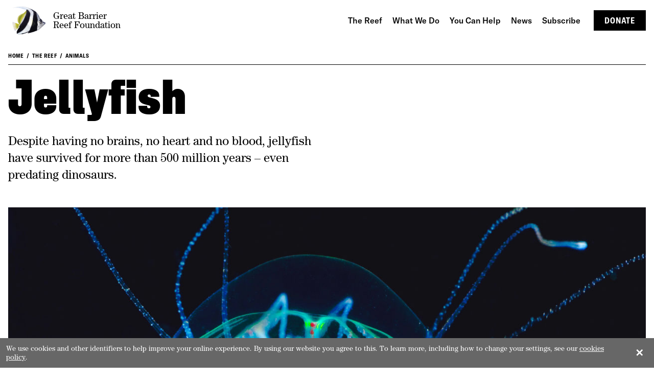

--- FILE ---
content_type: text/html; charset=UTF-8
request_url: https://barrierreef.org/the-reef/animals/jellyfish
body_size: 9138
content:
<!DOCTYPE html>
<html lang="en">

<head>
  <meta charset="utf-8"/><meta http-equiv="X-UA-Compatible" content="IE=edge"/><meta name="viewport" content="width=device-width, initial-scale=1, shrink-to-fit=no"/><title>Jellyfish - Great Barrier Reef Foundation - Great Barrier Reef Foundation</title><meta name="apple-mobile-web-app-title" content="GBRF"/><link href="https://www.barrierreef.org/the-reef/animals/jellyfish" rel="canonical"/><meta name="description" content="Despite having no brains, no heart and no blood, jellyfish have survived for more than 500 million years – even predating dinosaurs."/><meta property="og:type" content="website"/><meta property="og:title" content="Jellyfish - Great Barrier Reef Foundation"/><meta property="og:site_name" content="Great Barrier Reef Foundation"/><meta property="og:url" content="https://www.barrierreef.org/the-reef/animals/jellyfish"/><meta property="og:description" content="Despite having no brains, no heart and no blood, jellyfish have survived for more than 500 million years – even predating dinosaurs."/><meta property="og:image" content="https://www.barrierreef.org/generated/share-image/jellyfish-2.jpg"/><meta property="twitter:card" content="summary"/><meta property="twitter:site"/><link rel="apple-touch-icon" sizes="180x180" href="/assets/favicon/apple-touch-icon.png">
<link rel="icon" type="image/png" sizes="32x32" href="/assets/favicon/favicon-32x32.png">
<link rel="icon" type="image/png" sizes="16x16" href="/assets/favicon/favicon-16x16.png">
<link rel="manifest" href="/assets/favicon/site.webmanifest">
<link rel="mask-icon" href="/assets/favicon/safari-pinned-tab.svg" color="#26bbbc">
<link rel="shortcut icon" href="/assets/favicon/favicon.ico">
<meta name="msapplication-TileColor" content="#26bbbc">
<meta name="msapplication-config" content="/assets/favicon/browserconfig.xml">
<meta name="theme-color" content="#26bbbc"><link rel="stylesheet" href="/dist/bundle.css?1755490214"/></head>

<body data-toggle-target="menu">
  <nav class="skip-links hide-print"><a href="#main">Skip to main content</a><a href="#menu">Skip to main navigation</a></nav><header class="header color-color" data-header>
  <div class="container">
    <div class="header-inner">
      <a href="/" class="logo"><img src="/assets/logos/logo-1.png?1632795145" class="logo-image" alt="Great Barrier Reef Logo"/><span class="logo-text">Great Barrier Reef Foundation</span></a><div class="flex align-items-center hide-m-up"><a href="/donate" class="button button-black button-xs menu-open:hide">Donate</a><div class="space-xxs"></div><button class="button button-white button-square button-icon show-s-down" type="button" data-toggle="menu" aria-label="Toggle menu"><span><svg class="menu-open:hide" width="24" height="24"><use xlink:href="/assets/glyphs/glyphs.svg#menu"></use></svg></span><span><svg class="hide menu-open:inline-block" width="24" height="24"><use xlink:href="/assets/glyphs/glyphs.svg#close"></use></svg></span></button></div><div class="menu" data-toggle-target="menu">
  <nav class="menu-buttons group group-xs"><ul><li><a href="/donate" class="button button-black">Donate</a></li></ul></nav><nav id="menu" class="menu-nav" data-main-menu="menu" data-toggle-target="menu"><ul><li><a href="/the-reef" class="active"><span>The Reef<small></small></span><svg xmlns="http://www.w3.org/2000/svg" width="16" height="16" viewBox="0 0 16 16"><path d="M6,13a1,1,0,0,1-.71-1.71L8.59,8,5.29,4.71A1,1,0,0,1,6.71,3.29l4,4a1,1,0,0,1,0,1.41l-4,4A1,1,0,0,1,6,13Z"/></svg></a><ul><li><a href="/the-reef/animals" class="active"><span>Animals<small></small></span><svg xmlns="http://www.w3.org/2000/svg" width="16" height="16" viewBox="0 0 16 16"><path d="M6,13a1,1,0,0,1-.71-1.71L8.59,8,5.29,4.71A1,1,0,0,1,6.71,3.29l4,4a1,1,0,0,1,0,1.41l-4,4A1,1,0,0,1,6,13Z"/></svg></a></li><li><a href="/the-reef/threats"><span>Threats<small></small></span><svg xmlns="http://www.w3.org/2000/svg" width="16" height="16" viewBox="0 0 16 16"><path d="M6,13a1,1,0,0,1-.71-1.71L8.59,8,5.29,4.71A1,1,0,0,1,6.71,3.29l4,4a1,1,0,0,1,0,1.41l-4,4A1,1,0,0,1,6,13Z"/></svg></a></li><li><a href="/the-reef/facts"><span>Facts<small></small></span><svg xmlns="http://www.w3.org/2000/svg" width="16" height="16" viewBox="0 0 16 16"><path d="M6,13a1,1,0,0,1-.71-1.71L8.59,8,5.29,4.71A1,1,0,0,1,6.71,3.29l4,4a1,1,0,0,1,0,1.41l-4,4A1,1,0,0,1,6,13Z"/></svg></a></li><li><a href="/the-reef/islands"><span>Islands<small></small></span><svg xmlns="http://www.w3.org/2000/svg" width="16" height="16" viewBox="0 0 16 16"><path d="M6,13a1,1,0,0,1-.71-1.71L8.59,8,5.29,4.71A1,1,0,0,1,6.71,3.29l4,4a1,1,0,0,1,0,1.41l-4,4A1,1,0,0,1,6,13Z"/></svg></a></li><li><a href="/the-reef/coral-spawning"><span>Coral Spawning<small></small></span><svg xmlns="http://www.w3.org/2000/svg" width="16" height="16" viewBox="0 0 16 16"><path d="M6,13a1,1,0,0,1-.71-1.71L8.59,8,5.29,4.71A1,1,0,0,1,6.71,3.29l4,4a1,1,0,0,1,0,1.41l-4,4A1,1,0,0,1,6,13Z"/></svg></a></li><li><a href="/the-reef/kids"><span>Kids corner<small></small></span><svg xmlns="http://www.w3.org/2000/svg" width="16" height="16" viewBox="0 0 16 16"><path d="M6,13a1,1,0,0,1-.71-1.71L8.59,8,5.29,4.71A1,1,0,0,1,6.71,3.29l4,4a1,1,0,0,1,0,1.41l-4,4A1,1,0,0,1,6,13Z"/></svg></a></li></ul></li><li><a href="/what-we-do"><span>What We Do<small></small></span><svg xmlns="http://www.w3.org/2000/svg" width="16" height="16" viewBox="0 0 16 16"><path d="M6,13a1,1,0,0,1-.71-1.71L8.59,8,5.29,4.71A1,1,0,0,1,6.71,3.29l4,4a1,1,0,0,1,0,1.41l-4,4A1,1,0,0,1,6,13Z"/></svg></a><ul><li><a href="/what-we-do/restoring-coral-reefs"><span>Restoring coral reefs<small></small></span><svg xmlns="http://www.w3.org/2000/svg" width="16" height="16" viewBox="0 0 16 16"><path d="M6,13a1,1,0,0,1-.71-1.71L8.59,8,5.29,4.71A1,1,0,0,1,6.71,3.29l4,4a1,1,0,0,1,0,1.41l-4,4A1,1,0,0,1,6,13Z"/></svg></a></li><li><a href="/what-we-do/protecting-ocean-habitats"><span>Protecting ocean habitats<small></small></span><svg xmlns="http://www.w3.org/2000/svg" width="16" height="16" viewBox="0 0 16 16"><path d="M6,13a1,1,0,0,1-.71-1.71L8.59,8,5.29,4.71A1,1,0,0,1,6.71,3.29l4,4a1,1,0,0,1,0,1.41l-4,4A1,1,0,0,1,6,13Z"/></svg></a></li><li><a href="/what-we-do/working-with-traditional-owners-and-communities"><span>Traditional Owners &amp; communities<small></small></span><svg xmlns="http://www.w3.org/2000/svg" width="16" height="16" viewBox="0 0 16 16"><path d="M6,13a1,1,0,0,1-.71-1.71L8.59,8,5.29,4.71A1,1,0,0,1,6.71,3.29l4,4a1,1,0,0,1,0,1.41l-4,4A1,1,0,0,1,6,13Z"/></svg></a></li><li><a href="/what-we-do/reef-trust-partnership"><span>Reef Trust Partnership<small></small></span><svg xmlns="http://www.w3.org/2000/svg" width="16" height="16" viewBox="0 0 16 16"><path d="M6,13a1,1,0,0,1-.71-1.71L8.59,8,5.29,4.71A1,1,0,0,1,6.71,3.29l4,4a1,1,0,0,1,0,1.41l-4,4A1,1,0,0,1,6,13Z"/></svg></a></li><li><a href="/what-we-do/about-us"><span>About us<small></small></span><svg xmlns="http://www.w3.org/2000/svg" width="16" height="16" viewBox="0 0 16 16"><path d="M6,13a1,1,0,0,1-.71-1.71L8.59,8,5.29,4.71A1,1,0,0,1,6.71,3.29l4,4a1,1,0,0,1,0,1.41l-4,4A1,1,0,0,1,6,13Z"/></svg></a></li><li><a href="/what-we-do/partners"><span>Our partners<small></small></span><svg xmlns="http://www.w3.org/2000/svg" width="16" height="16" viewBox="0 0 16 16"><path d="M6,13a1,1,0,0,1-.71-1.71L8.59,8,5.29,4.71A1,1,0,0,1,6.71,3.29l4,4a1,1,0,0,1,0,1.41l-4,4A1,1,0,0,1,6,13Z"/></svg></a></li><li><a href="/what-we-do/grants-and-opportunities"><span>Grants &amp; opportunities<small></small></span><svg xmlns="http://www.w3.org/2000/svg" width="16" height="16" viewBox="0 0 16 16"><path d="M6,13a1,1,0,0,1-.71-1.71L8.59,8,5.29,4.71A1,1,0,0,1,6.71,3.29l4,4a1,1,0,0,1,0,1.41l-4,4A1,1,0,0,1,6,13Z"/></svg></a></li><li><a href="/what-we-do/jobs"><span>Jobs<small></small></span><svg xmlns="http://www.w3.org/2000/svg" width="16" height="16" viewBox="0 0 16 16"><path d="M6,13a1,1,0,0,1-.71-1.71L8.59,8,5.29,4.71A1,1,0,0,1,6.71,3.29l4,4a1,1,0,0,1,0,1.41l-4,4A1,1,0,0,1,6,13Z"/></svg></a></li></ul></li><li><a href="you-can-help"><span>You Can Help<small></small></span><svg xmlns="http://www.w3.org/2000/svg" width="16" height="16" viewBox="0 0 16 16"><path d="M6,13a1,1,0,0,1-.71-1.71L8.59,8,5.29,4.71A1,1,0,0,1,6.71,3.29l4,4a1,1,0,0,1,0,1.41l-4,4A1,1,0,0,1,6,13Z"/></svg></a><ul><li><a href="https://give.barrierreef.org/fundraise-for-the-reef/"><span>Fundraise<small></small></span><svg xmlns="http://www.w3.org/2000/svg" width="16" height="16" viewBox="0 0 16 16"><path d="M6,13a1,1,0,0,1-.71-1.71L8.59,8,5.29,4.71A1,1,0,0,1,6.71,3.29l4,4a1,1,0,0,1,0,1.41l-4,4A1,1,0,0,1,6,13Z"/></svg></a></li><li><a href="/you-can-help/your-actions"><span>Everyday actions<small></small></span><svg xmlns="http://www.w3.org/2000/svg" width="16" height="16" viewBox="0 0 16 16"><path d="M6,13a1,1,0,0,1-.71-1.71L8.59,8,5.29,4.71A1,1,0,0,1,6.71,3.29l4,4a1,1,0,0,1,0,1.41l-4,4A1,1,0,0,1,6,13Z"/></svg></a></li><li><a href="/you-can-help/volunteer"><span>Volunteer<small></small></span><svg xmlns="http://www.w3.org/2000/svg" width="16" height="16" viewBox="0 0 16 16"><path d="M6,13a1,1,0,0,1-.71-1.71L8.59,8,5.29,4.71A1,1,0,0,1,6.71,3.29l4,4a1,1,0,0,1,0,1.41l-4,4A1,1,0,0,1,6,13Z"/></svg></a></li><li><a href="/you-can-help/visit-with-purpose"><span>Visit<small></small></span><svg xmlns="http://www.w3.org/2000/svg" width="16" height="16" viewBox="0 0 16 16"><path d="M6,13a1,1,0,0,1-.71-1.71L8.59,8,5.29,4.71A1,1,0,0,1,6.71,3.29l4,4a1,1,0,0,1,0,1.41l-4,4A1,1,0,0,1,6,13Z"/></svg></a></li><li><a href="https://give.barrierreef.org/fundraise-for-the-reef/gift-in-wills"><span>Gift in your Will<small></small></span><svg xmlns="http://www.w3.org/2000/svg" width="16" height="16" viewBox="0 0 16 16"><path d="M6,13a1,1,0,0,1-.71-1.71L8.59,8,5.29,4.71A1,1,0,0,1,6.71,3.29l4,4a1,1,0,0,1,0,1.41l-4,4A1,1,0,0,1,6,13Z"/></svg></a></li><li><a href="https://give.barrierreef.org/fundraise-for-the-reef/business-supporters/workplace-giving"><span>Workplace giving<small></small></span><svg xmlns="http://www.w3.org/2000/svg" width="16" height="16" viewBox="0 0 16 16"><path d="M6,13a1,1,0,0,1-.71-1.71L8.59,8,5.29,4.71A1,1,0,0,1,6.71,3.29l4,4a1,1,0,0,1,0,1.41l-4,4A1,1,0,0,1,6,13Z"/></svg></a></li><li><a href="https://give.barrierreef.org/donate/reef-defender"><span>Become a Reef Defender<small></small></span><svg xmlns="http://www.w3.org/2000/svg" width="16" height="16" viewBox="0 0 16 16"><path d="M6,13a1,1,0,0,1-.71-1.71L8.59,8,5.29,4.71A1,1,0,0,1,6.71,3.29l4,4a1,1,0,0,1,0,1.41l-4,4A1,1,0,0,1,6,13Z"/></svg></a></li></ul></li><li><a href="/news"><span>News<small></small></span><svg xmlns="http://www.w3.org/2000/svg" width="16" height="16" viewBox="0 0 16 16"><path d="M6,13a1,1,0,0,1-.71-1.71L8.59,8,5.29,4.71A1,1,0,0,1,6.71,3.29l4,4a1,1,0,0,1,0,1.41l-4,4A1,1,0,0,1,6,13Z"/></svg></a><ul></ul></li><li><a href="/subscribe"><span>Subscribe<small></small></span><svg xmlns="http://www.w3.org/2000/svg" width="16" height="16" viewBox="0 0 16 16"><path d="M6,13a1,1,0,0,1-.71-1.71L8.59,8,5.29,4.71A1,1,0,0,1,6.71,3.29l4,4a1,1,0,0,1,0,1.41l-4,4A1,1,0,0,1,6,13Z"/></svg></a></li></ul></nav></div>    </div>
  </div>
</header>
<main id="main"><section class="relative flex overflow-hidden" >
  <div class="flex flex-column width-100 padding-top-summary padding-top-xxl">
        <div class="relative flex-none container">
      <nav class="breadcrumb hidden-print" aria-label="Breadcrumb navigation"><ul><li><a href="/">Home</a></li><li><a href="/the-reef">The Reef</a></li><li><a href="/the-reef/animals">Animals</a></li></ul></nav><div class="">
    <div class="flex-auto flex flex-column width-1">
    <h1 class="display-title display-title-xxl max-width-m">Jellyfish</h1><p class="lead lead-l max-width-m">Despite having no brains, no heart and no blood, jellyfish have survived for more than 500 million years – even predating dinosaurs.</p>  </div>
  </div>
<div class="media media-16-9 spinner margin-top-xl" data-embed-container="1"><img data-src="/generated/1280w-16-9/jellyfish-facts-great-barrier-reef-foundation-1.jpg?1656569448" class="lazy" alt="Jellyfish" data-object-fit="cover"/><noscript><img src="/generated/1280w-16-9/jellyfish-facts-great-barrier-reef-foundation-1.jpg?1656569448" class="lazy" alt="Jellyfish" data-object-fit="cover"/></noscript><button class="center button button-icon button-black" type="button" title="Play Video" data-embed-button="https://www.youtube.com/embed/9z8ujpPgUjI?autoplay=1&amp;color=white&amp;showinfo=0&amp;showsearch=0&amp;iv_load_policy=3&amp;rel=0"><svg width="24" height="24"><use xlink:href="/assets/glyphs/glyphs.svg#play"></use></svg><span>Play</span></button></div>    </div>
  </div>
</section><div data-ajax-form-target="protected-sections"><section class="relative overflow-hidden flex" >
  <a href="#" name="collection_sections_2027" class="position-absolute position-top-left" aria-hidden="true"></a>  <div class="flex flex-column width-100 padding-top-xxl justify-content-center">
    <div class="relative container">
      <div class="max-width-m margin-horizontal-auto">
                <div class="flex-auto">
          <div class="columns columns-1-3 margin-negative-xs"><div class="column"><div class="column-inner margin-xs"><section class="flex flex-auto flex-column border-radius overflow-hidden background-light-100" >
    <div class="flex-auto flex flex-column width-1 padding-m justify-content-space-between">
    <div class="flex-none flex flex-column width-1">
      <div>
        <h3 class="no-margin display-title display-title-xs">Phylum</h3><p class="lead">Cnidaria</p>      </div>
    </div>
      </div>
</section></div></div><div class="column"><div class="column-inner margin-xs"><section class="flex flex-auto flex-column border-radius overflow-hidden background-light-100" >
    <div class="flex-auto flex flex-column width-1 padding-m justify-content-space-between">
    <div class="flex-none flex flex-column width-1">
      <div>
        <h3 class="no-margin display-title display-title-xs">Class</h3><p class="lead">Scyphozoa</p>      </div>
    </div>
      </div>
</section></div></div><div class="column"><div class="column-inner margin-xs"><section class="flex flex-auto flex-column border-radius overflow-hidden background-light-100" >
    <div class="flex-auto flex flex-column width-1 padding-m justify-content-space-between">
    <div class="flex-none flex flex-column width-1">
      <div>
        <h3 class="no-margin display-title display-title-xs">Kingdom</h3><p class="lead">Animalia</p>      </div>
    </div>
      </div>
</section></div></div></div>        </div>
      </div>
    </div>
  </div>
</section>
<section class="relative overflow-hidden flex" >
  <a href="#" name="description" class="position-absolute position-top-left" aria-hidden="true"></a>  <div class="flex flex-column width-100 padding-top-xxl justify-content-center">
    <div class="relative container">
      <div class="max-width-m margin-horizontal-auto">
        <div class="flex-auto">
  <div class="flex-0-1-auto">
    <h2 class="display-title display-title-l max-width-m"><a href="#description" class="anchor">#</a>Description</h2>  </div>
  </div><div class="flex-none space space-l"></div>        <div class="flex-auto">
          <div class="text font-size-m color-black"><p>More than 100 species of jellyfish have been recorded along the Great Barrier Reef, including the notorious stinging blue bottles and box jellyfish. One of these, the infamous Irukandji jellyfish, is one of the smallest (roughly one cubic centimetre) and most venomous jellyfish in the world.</p></div>        </div>
      </div>
    </div>
  </div>
</section>
<section class="relative overflow-hidden flex" >
  <a href="#" name="html_sections_142" class="position-absolute position-top-left" aria-hidden="true"></a>  <div class="flex flex-column width-100 padding-top-xxl justify-content-center">
    <div class="relative container">
      <div class="max-width-m margin-horizontal-auto">
                <div class="flex-auto">
          <blockquote class="instagram-media" data-instgrm-captioned data-instgrm-permalink="https://www.instagram.com/p/BnS7Ob9HNGB/?utm_source=ig_embed&amp;utm_campaign=loading" data-instgrm-version="14" style=" background:#FFF; border:0; border-radius:3px; box-shadow:0 0 1px 0 rgba(0,0,0,0.5),0 1px 10px 0 rgba(0,0,0,0.15); margin: 1px; max-width:540px; min-width:326px; padding:0; width:99.375%; width:-webkit-calc(100% - 2px); width:calc(100% - 2px);"><div style="padding:16px;"> <a href="https://www.instagram.com/p/BnS7Ob9HNGB/?utm_source=ig_embed&amp;utm_campaign=loading" style=" background:#FFFFFF; line-height:0; padding:0 0; text-align:center; text-decoration:none; width:100%;" target="_blank"> <div style=" display: flex; flex-direction: row; align-items: center;"> <div style="background-color: #F4F4F4; border-radius: 50%; flex-grow: 0; height: 40px; margin-right: 14px; width: 40px;"></div> <div style="display: flex; flex-direction: column; flex-grow: 1; justify-content: center;"> <div style=" background-color: #F4F4F4; border-radius: 4px; flex-grow: 0; height: 14px; margin-bottom: 6px; width: 100px;"></div> <div style=" background-color: #F4F4F4; border-radius: 4px; flex-grow: 0; height: 14px; width: 60px;"></div></div></div><div style="padding: 19% 0;"></div> <div style="display:block; height:50px; margin:0 auto 12px; width:50px;"><svg width="50px" height="50px" viewBox="0 0 60 60" version="1.1" xmlns="https://www.w3.org/2000/svg" xmlns:xlink="https://www.w3.org/1999/xlink"><g stroke="none" stroke-width="1" fill="none" fill-rule="evenodd"><g transform="translate(-511.000000, -20.000000)" fill="#000000"><g><path d="M556.869,30.41 C554.814,30.41 553.148,32.076 553.148,34.131 C553.148,36.186 554.814,37.852 556.869,37.852 C558.924,37.852 560.59,36.186 560.59,34.131 C560.59,32.076 558.924,30.41 556.869,30.41 M541,60.657 C535.114,60.657 530.342,55.887 530.342,50 C530.342,44.114 535.114,39.342 541,39.342 C546.887,39.342 551.658,44.114 551.658,50 C551.658,55.887 546.887,60.657 541,60.657 M541,33.886 C532.1,33.886 524.886,41.1 524.886,50 C524.886,58.899 532.1,66.113 541,66.113 C549.9,66.113 557.115,58.899 557.115,50 C557.115,41.1 549.9,33.886 541,33.886 M565.378,62.101 C565.244,65.022 564.756,66.606 564.346,67.663 C563.803,69.06 563.154,70.057 562.106,71.106 C561.058,72.155 560.06,72.803 558.662,73.347 C557.607,73.757 556.021,74.244 553.102,74.378 C549.944,74.521 548.997,74.552 541,74.552 C533.003,74.552 532.056,74.521 528.898,74.378 C525.979,74.244 524.393,73.757 523.338,73.347 C521.94,72.803 520.942,72.155 519.894,71.106 C518.846,70.057 518.197,69.06 517.654,67.663 C517.244,66.606 516.755,65.022 516.623,62.101 C516.479,58.943 516.448,57.996 516.448,50 C516.448,42.003 516.479,41.056 516.623,37.899 C516.755,34.978 517.244,33.391 517.654,32.338 C518.197,30.938 518.846,29.942 519.894,28.894 C520.942,27.846 521.94,27.196 523.338,26.654 C524.393,26.244 525.979,25.756 528.898,25.623 C532.057,25.479 533.004,25.448 541,25.448 C548.997,25.448 549.943,25.479 553.102,25.623 C556.021,25.756 557.607,26.244 558.662,26.654 C560.06,27.196 561.058,27.846 562.106,28.894 C563.154,29.942 563.803,30.938 564.346,32.338 C564.756,33.391 565.244,34.978 565.378,37.899 C565.522,41.056 565.552,42.003 565.552,50 C565.552,57.996 565.522,58.943 565.378,62.101 M570.82,37.631 C570.674,34.438 570.167,32.258 569.425,30.349 C568.659,28.377 567.633,26.702 565.965,25.035 C564.297,23.368 562.623,22.342 560.652,21.575 C558.743,20.834 556.562,20.326 553.369,20.18 C550.169,20.033 549.148,20 541,20 C532.853,20 531.831,20.033 528.631,20.18 C525.438,20.326 523.257,20.834 521.349,21.575 C519.376,22.342 517.703,23.368 516.035,25.035 C514.368,26.702 513.342,28.377 512.574,30.349 C511.834,32.258 511.326,34.438 511.181,37.631 C511.035,40.831 511,41.851 511,50 C511,58.147 511.035,59.17 511.181,62.369 C511.326,65.562 511.834,67.743 512.574,69.651 C513.342,71.625 514.368,73.296 516.035,74.965 C517.703,76.634 519.376,77.658 521.349,78.425 C523.257,79.167 525.438,79.673 528.631,79.82 C531.831,79.965 532.853,80.001 541,80.001 C549.148,80.001 550.169,79.965 553.369,79.82 C556.562,79.673 558.743,79.167 560.652,78.425 C562.623,77.658 564.297,76.634 565.965,74.965 C567.633,73.296 568.659,71.625 569.425,69.651 C570.167,67.743 570.674,65.562 570.82,62.369 C570.966,59.17 571,58.147 571,50 C571,41.851 570.966,40.831 570.82,37.631"></path></g></g></g></svg></div><div style="padding-top: 8px;"> <div style=" color:#3897f0; font-family:Arial,sans-serif; font-size:14px; font-style:normal; font-weight:550; line-height:18px;">View this post on Instagram</div></div><div style="padding: 12.5% 0;"></div> <div style="display: flex; flex-direction: row; margin-bottom: 14px; align-items: center;"><div> <div style="background-color: #F4F4F4; border-radius: 50%; height: 12.5px; width: 12.5px; transform: translateX(0px) translateY(7px);"></div> <div style="background-color: #F4F4F4; height: 12.5px; transform: rotate(-45deg) translateX(3px) translateY(1px); width: 12.5px; flex-grow: 0; margin-right: 14px; margin-left: 2px;"></div> <div style="background-color: #F4F4F4; border-radius: 50%; height: 12.5px; width: 12.5px; transform: translateX(9px) translateY(-18px);"></div></div><div style="margin-left: 8px;"> <div style=" background-color: #F4F4F4; border-radius: 50%; flex-grow: 0; height: 20px; width: 20px;"></div> <div style=" width: 0; height: 0; border-top: 2px solid transparent; border-left: 6px solid #f4f4f4; border-bottom: 2px solid transparent; transform: translateX(16px) translateY(-4px) rotate(30deg)"></div></div><div style="margin-left: auto;"> <div style=" width: 0px; border-top: 8px solid #F4F4F4; border-right: 8px solid transparent; transform: translateY(16px);"></div> <div style=" background-color: #F4F4F4; flex-grow: 0; height: 12px; width: 16px; transform: translateY(-4px);"></div> <div style=" width: 0; height: 0; border-top: 8px solid #F4F4F4; border-left: 8px solid transparent; transform: translateY(-4px) translateX(8px);"></div></div></div> <div style="display: flex; flex-direction: column; flex-grow: 1; justify-content: center; margin-bottom: 24px;"> <div style=" background-color: #F4F4F4; border-radius: 4px; flex-grow: 0; height: 14px; margin-bottom: 6px; width: 224px;"></div> <div style=" background-color: #F4F4F4; border-radius: 4px; flex-grow: 0; height: 14px; width: 144px;"></div></div></a><p style=" color:#c9c8cd; font-family:Arial,sans-serif; font-size:14px; line-height:17px; margin-bottom:0; margin-top:8px; overflow:hidden; padding:8px 0 7px; text-align:center; text-overflow:ellipsis; white-space:nowrap;"><a href="https://www.instagram.com/p/BnS7Ob9HNGB/?utm_source=ig_embed&amp;utm_campaign=loading" style=" color:#c9c8cd; font-family:Arial,sans-serif; font-size:14px; font-style:normal; font-weight:normal; line-height:17px; text-decoration:none;" target="_blank">A post shared by Great Barrier Reef Foundation (@greatbarrierreeffoundation)</a></p></div></blockquote> <script async src="//www.instagram.com/embed.js"></script>        </div>
      </div>
    </div>
  </div>
</section>
<section class="relative overflow-hidden flex" >
  <a href="#" name="life-cycle" class="position-absolute position-top-left" aria-hidden="true"></a>  <div class="flex flex-column width-100 padding-top-xxl justify-content-center">
    <div class="relative container">
      <div class="max-width-m margin-horizontal-auto">
        <div class="flex-auto">
  <div class="flex-0-1-auto">
    <h2 class="display-title display-title-l max-width-m"><a href="#life-cycle" class="anchor">#</a>Life cycle</h2>  </div>
  </div><div class="flex-none space space-l"></div>        <div class="flex-auto">
          <div class="text font-size-m color-black"><p>Jellyfish typically reproduce in three broad stages, varying slightly among species. Initially, a <span class="redactor-unlink">polyp</span> asexually buds off from an adult jelly's upper end. In some species, normal fusion of egg and sperm results in an embryo that is <span class="redactor-unlink">brooded</span> in the gut of the adult until it becomes a <span class="redactor-unlink">planula</span> larva, but in other species, this process takes place externally. After the planula larva leaves its parent, it attaches to a rock or other solid surface, where it grows into a polyp, before breaking free and becoming a new adult Jellyfish. These adults are either male or female, with some species even changing sex as they age.</p></div>        </div>
      </div>
    </div>
  </div>
</section>
<section class="relative overflow-hidden flex" >
  <a href="#" name="collection_sections_2102" class="position-absolute position-top-left" aria-hidden="true"></a>  <div class="flex flex-column width-100 padding-vertical-xxl justify-content-center">
    <div class="relative container">
      <div class="max-width-m margin-horizontal-auto">
                <div class="flex-auto">
          <section class="flex flex-auto flex-column justify-content-space-between" >
  <figure class="flex-none"><div class="media media-1 spinner"><img data-src="/generated/1280w-1/jellyfish-life-cycle-6d7d6fa-1-jpeg.jpg?1664251063" class="lazy" alt="The life cycle of a scyphozoa jellyfish 📷 BBC " data-object-fit="cover"/><noscript><img src="/generated/1280w-1/jellyfish-life-cycle-6d7d6fa-1-jpeg.jpg?1664251063" class="lazy" alt="The life cycle of a scyphozoa jellyfish 📷 BBC " data-object-fit="cover"/></noscript></div></figure><div class="flex-none space space-m order-middle"></div>  <div class="flex-none width-1">
    <h3 class="margin-vertical-1-2 all-caps all-caps-xs">The life cycle of a scyphozoa jellyfish 📷 BBC </h3>  </div>
</section>        </div>
      </div>
    </div>
  </div>
</section>
<section class="relative overflow-hidden flex" >
  <a href="#" name="text_sections_2295" class="position-absolute position-top-left" aria-hidden="true"></a><figure class="media-cover"><div><img data-src="/generated/1920w-16-9/jellyfish-2.jpg?1656376007" class="lazy" alt="" data-object-fit="cover"/><noscript><img src="/generated/1920w-16-9/jellyfish-2.jpg?1656376007" class="lazy" alt="" data-object-fit="cover"/></noscript></div></figure>  <div class="flex flex-column width-100 min-height-100vh padding-vertical-xxl justify-content-center">
    <div class="relative container">
      <div class="">
                <div class="flex-auto">
                  </div>
      </div>
    </div>
  </div>
</section>
<section class="relative overflow-hidden flex" >
  <a href="#" name="jellyfish-facts" class="position-absolute position-top-left" aria-hidden="true"></a>  <div class="flex flex-column width-100 padding-vertical-xxl justify-content-center">
    <div class="relative container">
      <div class="max-width-m margin-horizontal-auto">
        <div class="flex-auto">
  <div class="flex-0-1-auto">
    <h2 class="display-title display-title-l max-width-m"><a href="#jellyfish-facts" class="anchor">#</a>Jellyfish facts</h2>  </div>
  </div><div class="flex-none space space-l"></div>        <div class="flex-auto">
          <div class="columns columns-1-2 margin-negative-xs"><div class="column"><div class="column-inner margin-xs"><section class="flex flex-auto flex-column padding-m border-radius overflow-hidden min-height-33vh background-light-100" >
  <header class="flex-none">
    <hr class="margin-bottom-m background-current-color"></hr><h3 class="no-margin display-title display-title-xl text-transform-uppercase max-width-xs">1.</h3>  </header>
  <div class="flex-none space space-m"></div>  <div class="flex-auto flex flex-column width-1 justify-content-flex-end">
    <div class="flex-none flex flex-column width-1">
      <p class="lead max-width-xs">Jellyfish are not actually fish. They’re gelatinous zooplankton (or invertebrates from the phylum Cnidaria).</p>    </div>
      </div>
</section></div></div><div class="column"><div class="column-inner margin-xs"><section class="flex flex-auto flex-column padding-m border-radius overflow-hidden min-height-33vh background-light-100" >
  <header class="flex-none">
    <hr class="margin-bottom-m background-current-color"></hr><h3 class="no-margin display-title display-title-xl text-transform-uppercase max-width-xs">2.</h3>  </header>
  <div class="flex-none space space-m"></div>  <div class="flex-auto flex flex-column width-1 justify-content-flex-end">
    <div class="flex-none flex flex-column width-1">
      <p class="lead max-width-xs">Their bodies are made up of as much as 98% water – the ultimate camouflage for a marine creature.</p>    </div>
      </div>
</section></div></div><div class="column"><div class="column-inner margin-xs"><section class="flex flex-auto flex-column padding-m border-radius overflow-hidden min-height-33vh background-light-100" >
  <header class="flex-none">
    <hr class="margin-bottom-m background-current-color"></hr><h3 class="no-margin display-title display-title-xl text-transform-uppercase max-width-xs">3.</h3>  </header>
  <div class="flex-none space space-m"></div>  <div class="flex-auto flex flex-column width-1 justify-content-flex-end">
    <div class="flex-none flex flex-column width-1">
      <p class="lead max-width-xs">They might not have a brain or heart, but some jellyfish can see. For instance, the box jellyfish has 24 ‘eyes’, two of which are capable of seeing in colour. It’s also believed that this animal&#039;s complicated array of visual sensors make it one of the few creatures in the world to have a full 360-degree view of its environment.</p>    </div>
      </div>
</section></div></div><div class="column"><div class="column-inner margin-xs"><section class="flex flex-auto flex-column padding-m border-radius overflow-hidden min-height-33vh background-light-100" >
  <header class="flex-none">
    <hr class="margin-bottom-m background-current-color"></hr><h3 class="no-margin display-title display-title-xl text-transform-uppercase max-width-xs">4.</h3>  </header>
  <div class="flex-none space space-m"></div>  <div class="flex-auto flex flex-column width-1 justify-content-flex-end">
    <div class="flex-none flex flex-column width-1">
      <p class="lead max-width-xs">Jellyfish rely on specialised gravity-sensitive calcium crystals to orient themselves, revealing clues about how human beings could theoretically survive in space. NASA have actually sent jellyfish to space in the early 1990s to study them in a zero-gravity environment. </p>    </div>
      </div>
</section></div></div><div class="column"><div class="column-inner margin-xs"><section class="flex flex-auto flex-column padding-m border-radius overflow-hidden min-height-33vh background-light-100" >
  <header class="flex-none">
    <hr class="margin-bottom-m background-current-color"></hr><h3 class="no-margin display-title display-title-xl text-transform-uppercase max-width-xs">5.</h3>  </header>
  <div class="flex-none space space-m"></div>  <div class="flex-auto flex flex-column width-1 justify-content-flex-end">
    <div class="flex-none flex flex-column width-1">
      <p class="lead max-width-xs">A group of jellyfish is not a school or a pod. It’s usually called a bloom or swarm, but is sometimes also called a ‘smack’.</p>    </div>
      </div>
</section></div></div></div>        </div>
      </div>
    </div>
  </div>
</section>
<section class="relative overflow-hidden flex" >
  <a href="#" name="text_sections_2296" class="position-absolute position-top-left" aria-hidden="true"></a><figure class="media-cover"><div><img data-src="/generated/1920w-16-9/jellyfish-3.jpg?1656376023" class="lazy" alt="" data-object-fit="cover"/><noscript><img src="/generated/1920w-16-9/jellyfish-3.jpg?1656376023" class="lazy" alt="" data-object-fit="cover"/></noscript></div></figure>  <div class="flex flex-column width-100 min-height-100vh padding-vertical-xxl justify-content-center">
    <div class="relative container">
      <div class="">
                <div class="flex-auto">
                  </div>
      </div>
    </div>
  </div>
</section>
<section class="relative overflow-hidden flex" >
  <a href="#" name="are-jellyfish-harmful" class="position-absolute position-top-left" aria-hidden="true"></a>  <div class="flex flex-column width-100 padding-top-xxl justify-content-center">
    <div class="relative container">
      <div class="max-width-m margin-horizontal-auto">
        <div class="flex-auto">
  <div class="flex-0-1-auto">
    <h2 class="display-title display-title-l max-width-m"><a href="#are-jellyfish-harmful" class="anchor">#</a>Are Jellyfish harmful?</h2>  </div>
  </div><div class="flex-none space space-l"></div>        <div class="flex-auto">
          <div class="text font-size-m color-black"><p>Some species of Jellyfish can cause severe pain and a full-body (systemic) reaction. Box jellyfish can cause intense pain and, in rare cases, life-threatening reactions. However, many types of jellyfish are harmless to humans, allowing scientists and divers to swim up for a closer look.&nbsp;</p></div>        </div>
      </div>
    </div>
  </div>
</section>
<section class="relative overflow-hidden flex" >
  <a href="#" name="collection_sections_2026" class="position-absolute position-top-left" aria-hidden="true"></a>  <div class="flex flex-column width-100 padding-top-xxl justify-content-center">
    <div class="relative container">
      <div class="max-width-m margin-horizontal-auto">
                <div class="flex-auto">
          <section class="flex flex-auto flex-column" >
  <div class="flex-none"><div class="media media-16-9 spinner"><iframe src="https://player.vimeo.com/video/76857569?autoplay=0" width="1280" height="720" frameborder="0" allowtransparency="true" scrolling="no" allowfullscreen="allowfullscreen"></iframe></div></div><div class="flex-none space space-m"></div>  <div class="flex-auto flex flex-column width-1 justify-content-space-between">
    <div class="flex-none flex flex-column width-1">
      <div>
              </div>
    </div>
      </div>
</section>        </div>
      </div>
    </div>
  </div>
</section>
<section class="relative overflow-hidden flex" >
  <a href="#" name="the-immortal-jellyfish" class="position-absolute position-top-left" aria-hidden="true"></a>  <div class="flex flex-column width-100 padding-top-xxl justify-content-center">
    <div class="relative container">
      <div class="max-width-m margin-horizontal-auto">
        <div class="flex-auto">
  <div class="flex-0-1-auto">
    <h2 class="display-title display-title-l max-width-m"><a href="#the-immortal-jellyfish" class="anchor">#</a>The immortal Jellyfish</h2>  </div>
  </div><div class="flex-none space space-l"></div>        <div class="flex-auto">
          <div class="text font-size-m color-black"><p>The Turritopsis dohrnii jellyfish might be able to cheat death by undergoing cellular <a href="https://www.barrierreef.org/resources/glossary">transdifferentiation</a>. When threatened, sick, or old, it begins a process that reverts its cells to a polyp or adolescent stage and then forms a new polyp colony, creating younger versions of itself that will become identical to its mature adult form when grown. Found in the Mediterranean Sea and in the waters of Japan, this species is more fortunate than most other species who only live for about a year or a few days.</p></div>        </div>
      </div>
    </div>
  </div>
</section>
<section class="relative overflow-hidden flex" >
  <a href="#" name="collection_sections_2029" class="position-absolute position-top-left" aria-hidden="true"></a>  <div class="flex flex-column width-100 padding-vertical-xxl justify-content-center">
    <div class="relative container">
      <div class="max-width-m margin-horizontal-auto">
                <div class="flex-auto">
          <section class="flex flex-auto flex-column justify-content-space-between" >
  <figure class="flex-none"><div class="media media-3-2 spinner"><img data-src="/generated/1280w-3-2/immortal-jellyfish-full-610-jpeg.jpg?1656373985" class="lazy" alt="Turritopsis dohrnii, the so-called &quot;immortal jellyfish,&quot; can hit the reset button and revert to an earlier developmental stage if it is injured or otherwise threatened. © Takashi Murai/The New York Times Syndicate/Redux" data-object-fit="cover"/><noscript><img src="/generated/1280w-3-2/immortal-jellyfish-full-610-jpeg.jpg?1656373985" class="lazy" alt="Turritopsis dohrnii, the so-called &quot;immortal jellyfish,&quot; can hit the reset button and revert to an earlier developmental stage if it is injured or otherwise threatened. © Takashi Murai/The New York Times Syndicate/Redux" data-object-fit="cover"/></noscript></div></figure><div class="flex-none space space-m"></div>  <div class="flex-none width-1">
    <h3 class="margin-vertical-1-2 all-caps all-caps-xs">Turritopsis dohrnii, the so-called &quot;immortal jellyfish,&quot; can hit the reset button and revert to an earlier developmental stage if it is injured or otherwise threatened.<br>
© Takashi Murai/The New York Times Syndicate/Redux</h3>  </div>
</section>        </div>
      </div>
    </div>
  </div>
</section>
<section class="relative overflow-hidden flex background-light-100" >
  <a href="#" name="iucn-red-list-status" class="position-absolute position-top-left" aria-hidden="true"></a>  <div class="flex flex-column width-100 padding-vertical-xxl justify-content-center">
    <div class="relative container">
      <div class="">
        <div class="flex-auto">
  <div class="flex-0-1-auto">
    <h2 class="display-title display-title-l max-width-m"><a href="#iucn-red-list-status" class="anchor">#</a>IUCN Red List status</h2><p class="lead lead-l max-width-m">Many species of Jellyfish are listed as vulnerable (population trend decreasing) on the International Union for Conservation of Nature’s Red List of Threatened Species.</p>  </div>
  </div><div class="flex-none space space-l"></div>        <div class="flex-auto">
          <div class="columns columns-1-6 margin-negative-xs"><div class="column"><div class="column-inner margin-xs"><section class="flex flex-auto flex-column padding-m border-radius overflow-hidden min-height-33vh background-error" >
  <header class="flex-none">
    <hr class="margin-bottom-m background-current-color"></hr><h3 class="no-margin display-title display-title-xl text-transform-uppercase max-width-xs">VU</h3>  </header>
  <div class="flex-none space space-m"></div>  <div class="flex-auto flex flex-column width-1 justify-content-flex-end">
    <div class="flex-none flex flex-column width-1">
      <p class="item-content max-width-s">Vulnerable ↓</p>    </div>
      </div>
</section></div></div></div>        </div>
      </div>
    </div>
  </div>
</section>
<section class="relative overflow-hidden flex" >
  <a href="#" name="plant-a-coral-today" class="position-absolute position-top-left" aria-hidden="true"></a><figure class="media-cover"><div><img data-src="/generated/1920w-16-9/dsc-9658-v1-1603161088.jpg?1603161092" class="lazy" alt="Plant a coral today" data-object-fit="cover"/><noscript><img src="/generated/1920w-16-9/dsc-9658-v1-1603161088.jpg?1603161092" class="lazy" alt="Plant a coral today" data-object-fit="cover"/></noscript></div></figure>  <div class="flex flex-column width-100 min-height-50vh padding-vertical-xxl justify-content-center">
    <div class="relative container">
      <div class="">
        <div class="flex-auto">
  <div class="flex-0-1-auto">
    <h2 class="display-title display-title-m max-width-m color-white"><a href="#plant-a-coral-today" class="anchor">#</a>Plant a coral today</h2><p class="lead lead-l max-width-m color-white">Make a donation to protect the vulnerable Jellyfish and its ocean habitat.</p>  </div>
  </div><div class="flex-none space space-l"></div>        <div class="flex-auto">
          <a href="https://give.barrierreef.org/donate/double-your-impact" class="button">Donate now</a>        </div>
      </div>
    </div>
  </div>
</section>
</div></main><footer class="footer padding-vertical-xxl color-white background-black">
  <div class="container">
    <div class="footer-start">
      <a href="/" class="footer-logo"><span class="footer-logo-text">Great Barrier Reef Foundation</span></a><nav class="footer-social group group-m" aria-label="Link group"><ul><li><a href="https://www.facebook.com/greatbarrierreeffoundation/" aria-label="Facebook"><svg width="24" height="24"><use xlink:href="/assets/glyphs/glyphs.svg#facebook"></use></svg></a></li><li><a href="https://www.instagram.com/greatbarrierreeffoundation/" aria-label="Instagram"><svg width="24" height="24"><use xlink:href="/assets/glyphs/glyphs.svg#instagram"></use></svg></a></li><li><a href="https://www.linkedin.com/company/great-barrier-reef-foundation/?originalSubdomain=au" aria-label="LinkedIn"><svg width="24" height="24"><use xlink:href="/assets/glyphs/glyphs.svg#linkedin"></use></svg></a></li><li><a href="https://www.youtube.com/channel/UCqbejMlJDgoq_UQ4BewPe5w" aria-label="YouTube"><svg width="24" height="24"><use xlink:href="/assets/glyphs/glyphs.svg#youtube"></use></svg></a></li></ul></nav><nav class="footer-buttons group group-s group-stretch" aria-label="Donate button"><ul><li><a href="/donate" class="button button-primary">Donate</a></li></ul></nav>    </div>
    <hr class="margin-vertical-l backround-white"></hr><nav class="footer-nav margin-vertical-m"><ul><li><a href="/the-reef"><span>The Reef</span></a><ul><li><a href="/the-reef/animals"><span>Animals</span></a></li><li><a href="/the-reef/threats"><span>Threats</span></a></li><li><a href="/the-reef/facts"><span>Facts</span></a></li><li><a href="/the-reef/coral-spawning"><span>Coral Spawning</span></a></li></ul></li><li><a href="/what-we-do"><span>What We Do</span></a><ul><li><a href="/what-we-do/reef-trust-partnership"><span>Reef Trust Partnership</span></a></li><li><a href="/what-we-do/about-us"><span>About us</span></a></li><li><a href="/what-we-do/partners"><span>Our partners</span></a></li><li><a href="/what-we-do/reef-recovery-2030"><span>Reef Recovery 2030</span></a></li><li><a href="/what-we-do/sustainability-commitment"><span>Sustainability commitment</span></a></li><li><a href="/what-we-do/healing-country-statement"><span>Healing Country statement</span></a></li><li><a href="/what-we-do/reconciliation-action-plan"><span>Reconciliation Action Plan</span></a></li><li><a href="/what-we-do/grants-and-opportunities"><span>Grants &amp; opportunities</span></a></li><li><a href="/what-we-do/jobs"><span>Jobs</span></a></li></ul></li><li><a href="you-can-help"><span>You Can Help</span></a><ul><li><a href="https://give.barrierreef.org/fundraise-for-the-reef/"><span>Fundraise</span></a></li><li><a href="/you-can-help/volunteer"><span>Volunteer</span></a></li><li><a href="/you-can-help/visit-with-purpose"><span>Visit</span></a></li><li><a href="https://give.barrierreef.org/fundraise-for-the-reef/gift-in-wills"><span>Gift in your Will</span></a></li><li><a href="https://give.barrierreef.org/fundraise-for-the-reef/business-supporters/workplace-giving"><span>Workplace giving</span></a></li><li><a href="https://give.barrierreef.org/donate/reef-defender"><span>Become a Reef Defender</span></a></li></ul></li><li><a href="/resources"><span>Resources</span></a><ul><li><a href="/resources/publications"><span>Publications</span></a></li><li><a href="/resources/glossary"><span>Glossary</span></a></li><li><a href="/resources/privacy-policy"><span>Privacy Policy</span></a></li><li><a href="/resources/sitemap"><span>Sitemap</span></a></li><li><a href="/resources/contact"><span>Contact Us</span></a></li></ul></li><li><a href="/news"><span>News</span></a><ul><li><a href="/news/archive"><span>Archive</span></a></li><li><a href="/news/subscribe/reef-community-hub"><span>Reef Community Hub</span></a></li></ul></li><li><a href="/subscribe"><span>Subscribe</span></a></li></ul></nav>
          <hr class="margin-vertical-l background-dark"></hr><h2 class="font-family-display font-weight-black font-size-xxl text-align-center color-white">Acknowledgement of Country</h2><p class="margin-horizontal-auto max-width-m font-family-serif font-style-italic text-align-center">The Great Barrier Reef Foundation extends its deepest respect and recognition to all Traditional Owners of the Great Barrier Reef and its Catchments as First Nations Peoples holding the hopes, dreams, traditions and cultures of the Reef.</p><hr class="margin-vertical-l background-dark"></hr>
      <div class="flex-m-up">
        <div class='flex-1-0-auto'>
          <nav class="footer-copyright-nav font-size-xs"><ul></ul></nav><p class="font-family font-size-xs">&copy; 2026 Great Barrier Reef Foundation. <a href="https://bigfish.tv">Website by bigfish.tv</a></p><p class="max-width-m font-family color-grey-400 font-size-xxs line-height-s">The Foundation is a registered Environmental Organisation in Australia and is eligible to receive tax deductible donations. Donations of $2.00 or more are tax deductible in Australia provided they are made voluntarily and the donor receives no material benefit for the donation.<br />
<br />
The Foundation provides its donors with official receipts for Australian tax purposes. ABN 82 090 616 443.</p>        </div>
        <div class='flex-1-0-auto ngo-source-container'>
          <div class='ngo-source'>
    <script type="text/javascript" id="ngos-ed-on-file-widget-script-17336c1f-917d-492b-bc53-225c95e103da">
        (function() {
            function async_load() {
                var s = document.createElement('script');
                s.type = 'text/javascript';
                s.async = true;
                var theUrl = 'https://www.ngosource.org/sites/default/files/ngos_ed_on_file_widget.js';
                s.src = theUrl + (theUrl.indexOf("?") >= 0 ? "&" : "?") + 'ref=' + encodeURIComponent(window.location.href);
                var embedder = document.getElementById('ngos-ed-on-file-widget-script-17336c1f-917d-492b-bc53-225c95e103da');
                embedder.parentNode.insertBefore(s, embedder);
            }
            if (window.attachEvent)
                window.attachEvent('onload', async_load);
            else
                window.addEventListener('load', async_load, false);
        })();
    </script>
</div>        </div>
      </div>
      </div>
</footer><script src="/dist/bundle.js?1755490207" async="async"></script><!-- Google Tag Manager -->
<script>(function(w,d,s,l,i){w[l]=w[l]||[];w[l].push({'gtm.start':
new Date().getTime(),event:'gtm.js'});var f=d.getElementsByTagName(s)[0],
j=d.createElement(s),dl=l!='dataLayer'?'&l='+l:'';j.async=true;j.src=
'https://www.googletagmanager.com/gtm.js?id='+i+dl;f.parentNode.insertBefore(j,f);
})(window,document,'script','dataLayer','GTM-NB9ZJQW');</script>
<!-- End Google Tag Manager -->
<!-- Google Tag Manager (noscript) -->
<noscript><iframe src="https://www.googletagmanager.com/ns.html?id=GTM-NB9ZJQW"
height="0" width="0" style="display:none;visibility:hidden"></iframe></noscript>
<!-- End Google Tag Manager (noscript) -->



<!-- Remove all the below when publishing new GTM workspace-->

<!-- Google tag (gtag.js) -->
<script async src="https://www.googletagmanager.com/gtag/js?id=G-4DP296FLQH"></script>
<script>
  window.dataLayer = window.dataLayer || [];
  function gtag(){dataLayer.push(arguments);}
  gtag('js', new Date());

  gtag('config', 'G-4DP296FLQH');
</script>
<!-- End Google tag (gtag.js) -->

<!-- Signals Gateway Pixel Code -->
<script>
  !function(a,h,e,v,n,t,s)
    {if(a.cbq)return;n=a.cbq=function(){n.callMethod?
    n.callMethod.apply(n,arguments):n.queue.push(arguments)};
    if(!a._cbq)a._cbq=n;n.push=n;n.loaded=!0;n.version='2.0';
    n.queue=[];t=h.createElement(e);t.async=!0;
    t.src=v;s=h.getElementsByTagName(e)[0];
    s.parentNode.insertBefore(t,s)}(window, document,'script',
    'https://d3lh9ttf73xx3c.cloudfront.net/sdk/5067946429172783058/events.js');
    cbq('setHost', 'https://fmyxmgnnxp.ap-southeast-2.awsapprunner.com/');
    cbq('init', '5067946429172783058');
    cbq('track', 'PageView');
</script>
<!-- End Signals Gateway Pixel Code --></body>

</html>

--- FILE ---
content_type: text/html; charset=UTF-8
request_url: https://player.vimeo.com/video/76857569?autoplay=0
body_size: 6577
content:
<!DOCTYPE html>
<html lang="en">
<head>
  <meta charset="utf-8">
  <meta name="viewport" content="width=device-width,initial-scale=1,user-scalable=yes">
  
  <link rel="canonical" href="https://player.vimeo.com/video/76857569">
  <meta name="googlebot" content="noindex,indexifembedded">
  
  
  <title>XL Catlin Seaview Survey: Jellyfish on Vimeo</title>
  <style>
      body, html, .player, .fallback {
          overflow: hidden;
          width: 100%;
          height: 100%;
          margin: 0;
          padding: 0;
      }
      .fallback {
          
              background-color: transparent;
          
      }
      .player.loading { opacity: 0; }
      .fallback iframe {
          position: fixed;
          left: 0;
          top: 0;
          width: 100%;
          height: 100%;
      }
  </style>
  <link rel="modulepreload" href="https://f.vimeocdn.com/p/4.46.25/js/player.module.js" crossorigin="anonymous">
  <link rel="modulepreload" href="https://f.vimeocdn.com/p/4.46.25/js/vendor.module.js" crossorigin="anonymous">
  <link rel="preload" href="https://f.vimeocdn.com/p/4.46.25/css/player.css" as="style">
</head>

<body>


<div class="vp-placeholder">
    <style>
        .vp-placeholder,
        .vp-placeholder-thumb,
        .vp-placeholder-thumb::before,
        .vp-placeholder-thumb::after {
            position: absolute;
            top: 0;
            bottom: 0;
            left: 0;
            right: 0;
        }
        .vp-placeholder {
            visibility: hidden;
            width: 100%;
            max-height: 100%;
            height: calc(720 / 1280 * 100vw);
            max-width: calc(1280 / 720 * 100vh);
            margin: auto;
        }
        .vp-placeholder-carousel {
            display: none;
            background-color: #000;
            position: absolute;
            left: 0;
            right: 0;
            bottom: -60px;
            height: 60px;
        }
    </style>

    

    
        <style>
            .vp-placeholder-thumb {
                overflow: hidden;
                width: 100%;
                max-height: 100%;
                margin: auto;
            }
            .vp-placeholder-thumb::before,
            .vp-placeholder-thumb::after {
                content: "";
                display: block;
                filter: blur(7px);
                margin: 0;
                background: url(https://i.vimeocdn.com/video/709524085-ef9e448715ab6f36541d72f0df1286f78820c61c42796aa27b9fb85e2d663014-d?mw=80&q=85) 50% 50% / contain no-repeat;
            }
            .vp-placeholder-thumb::before {
                 
                margin: -30px;
            }
        </style>
    

    <div class="vp-placeholder-thumb"></div>
    <div class="vp-placeholder-carousel"></div>
    <script>function placeholderInit(t,h,d,s,n,o){var i=t.querySelector(".vp-placeholder"),v=t.querySelector(".vp-placeholder-thumb");if(h){var p=function(){try{return window.self!==window.top}catch(a){return!0}}(),w=200,y=415,r=60;if(!p&&window.innerWidth>=w&&window.innerWidth<y){i.style.bottom=r+"px",i.style.maxHeight="calc(100vh - "+r+"px)",i.style.maxWidth="calc("+n+" / "+o+" * (100vh - "+r+"px))";var f=t.querySelector(".vp-placeholder-carousel");f.style.display="block"}}if(d){var e=new Image;e.onload=function(){var a=n/o,c=e.width/e.height;if(c<=.95*a||c>=1.05*a){var l=i.getBoundingClientRect(),g=l.right-l.left,b=l.bottom-l.top,m=window.innerWidth/g*100,x=window.innerHeight/b*100;v.style.height="calc("+e.height+" / "+e.width+" * "+m+"vw)",v.style.maxWidth="calc("+e.width+" / "+e.height+" * "+x+"vh)"}i.style.visibility="visible"},e.src=s}else i.style.visibility="visible"}
</script>
    <script>placeholderInit(document,  false ,  true , "https://i.vimeocdn.com/video/709524085-ef9e448715ab6f36541d72f0df1286f78820c61c42796aa27b9fb85e2d663014-d?mw=80\u0026q=85",  1280 ,  720 );</script>
</div>

<div id="player" class="player"></div>
<script>window.playerConfig = {"cdn_url":"https://f.vimeocdn.com","vimeo_api_url":"api.vimeo.com","request":{"files":{"dash":{"cdns":{"akfire_interconnect_quic":{"avc_url":"https://vod-adaptive-ak.vimeocdn.com/exp=1768663137~acl=%2F3f57e99e-b1c2-43f2-8f84-ea880a62527a%2Fpsid%3Dae45c6fca35b6b662e9d40a8bf948f9a05f90141926974d44e626868c7864e71%2F%2A~hmac=ef75d8982b4a3de6b1d4cad9c6aa7c0bbadbf0868184305a20d629e48908bda4/3f57e99e-b1c2-43f2-8f84-ea880a62527a/psid=ae45c6fca35b6b662e9d40a8bf948f9a05f90141926974d44e626868c7864e71/v2/playlist/av/primary/playlist.json?omit=av1-hevc\u0026pathsig=8c953e4f~ShNPcFZgp8YJjoo5DM-u6S1luWft1PzxBsPKZH_O3iI\u0026r=dXM%3D\u0026rh=PO5Xx","origin":"gcs","url":"https://vod-adaptive-ak.vimeocdn.com/exp=1768663137~acl=%2F3f57e99e-b1c2-43f2-8f84-ea880a62527a%2Fpsid%3Dae45c6fca35b6b662e9d40a8bf948f9a05f90141926974d44e626868c7864e71%2F%2A~hmac=ef75d8982b4a3de6b1d4cad9c6aa7c0bbadbf0868184305a20d629e48908bda4/3f57e99e-b1c2-43f2-8f84-ea880a62527a/psid=ae45c6fca35b6b662e9d40a8bf948f9a05f90141926974d44e626868c7864e71/v2/playlist/av/primary/playlist.json?pathsig=8c953e4f~ShNPcFZgp8YJjoo5DM-u6S1luWft1PzxBsPKZH_O3iI\u0026r=dXM%3D\u0026rh=PO5Xx"},"fastly_skyfire":{"avc_url":"https://skyfire.vimeocdn.com/1768663137-0xe9b04fe6947f826d95d6db9012ebeef96225f1da/3f57e99e-b1c2-43f2-8f84-ea880a62527a/psid=ae45c6fca35b6b662e9d40a8bf948f9a05f90141926974d44e626868c7864e71/v2/playlist/av/primary/playlist.json?omit=av1-hevc\u0026pathsig=8c953e4f~ShNPcFZgp8YJjoo5DM-u6S1luWft1PzxBsPKZH_O3iI\u0026r=dXM%3D\u0026rh=PO5Xx","origin":"gcs","url":"https://skyfire.vimeocdn.com/1768663137-0xe9b04fe6947f826d95d6db9012ebeef96225f1da/3f57e99e-b1c2-43f2-8f84-ea880a62527a/psid=ae45c6fca35b6b662e9d40a8bf948f9a05f90141926974d44e626868c7864e71/v2/playlist/av/primary/playlist.json?pathsig=8c953e4f~ShNPcFZgp8YJjoo5DM-u6S1luWft1PzxBsPKZH_O3iI\u0026r=dXM%3D\u0026rh=PO5Xx"}},"default_cdn":"akfire_interconnect_quic","separate_av":true,"streams":[{"profile":"116","id":"9206ab0a-9b46-470c-a6f3-13acdd3d7bb6","fps":25,"quality":"240p"},{"profile":"112","id":"64258a49-4577-4ea0-b829-66be0348fd9f","fps":25,"quality":"360p"},{"profile":"113","id":"7667225a-2801-486e-bc3a-02c6681d68ea","fps":25,"quality":"720p"}],"streams_avc":[{"profile":"113","id":"7667225a-2801-486e-bc3a-02c6681d68ea","fps":25,"quality":"720p"},{"profile":"116","id":"9206ab0a-9b46-470c-a6f3-13acdd3d7bb6","fps":25,"quality":"240p"},{"profile":"112","id":"64258a49-4577-4ea0-b829-66be0348fd9f","fps":25,"quality":"360p"}]},"hls":{"cdns":{"akfire_interconnect_quic":{"avc_url":"https://vod-adaptive-ak.vimeocdn.com/exp=1768663137~acl=%2F3f57e99e-b1c2-43f2-8f84-ea880a62527a%2Fpsid%3Dae45c6fca35b6b662e9d40a8bf948f9a05f90141926974d44e626868c7864e71%2F%2A~hmac=ef75d8982b4a3de6b1d4cad9c6aa7c0bbadbf0868184305a20d629e48908bda4/3f57e99e-b1c2-43f2-8f84-ea880a62527a/psid=ae45c6fca35b6b662e9d40a8bf948f9a05f90141926974d44e626868c7864e71/v2/playlist/av/primary/playlist.m3u8?omit=av1-hevc-opus\u0026pathsig=8c953e4f~SedbfMv2gDqnVVj73wP91DIDHu3No1QCau5BodaVtlk\u0026r=dXM%3D\u0026rh=PO5Xx\u0026sf=fmp4","origin":"gcs","url":"https://vod-adaptive-ak.vimeocdn.com/exp=1768663137~acl=%2F3f57e99e-b1c2-43f2-8f84-ea880a62527a%2Fpsid%3Dae45c6fca35b6b662e9d40a8bf948f9a05f90141926974d44e626868c7864e71%2F%2A~hmac=ef75d8982b4a3de6b1d4cad9c6aa7c0bbadbf0868184305a20d629e48908bda4/3f57e99e-b1c2-43f2-8f84-ea880a62527a/psid=ae45c6fca35b6b662e9d40a8bf948f9a05f90141926974d44e626868c7864e71/v2/playlist/av/primary/playlist.m3u8?omit=opus\u0026pathsig=8c953e4f~SedbfMv2gDqnVVj73wP91DIDHu3No1QCau5BodaVtlk\u0026r=dXM%3D\u0026rh=PO5Xx\u0026sf=fmp4"},"fastly_skyfire":{"avc_url":"https://skyfire.vimeocdn.com/1768663137-0xe9b04fe6947f826d95d6db9012ebeef96225f1da/3f57e99e-b1c2-43f2-8f84-ea880a62527a/psid=ae45c6fca35b6b662e9d40a8bf948f9a05f90141926974d44e626868c7864e71/v2/playlist/av/primary/playlist.m3u8?omit=av1-hevc-opus\u0026pathsig=8c953e4f~SedbfMv2gDqnVVj73wP91DIDHu3No1QCau5BodaVtlk\u0026r=dXM%3D\u0026rh=PO5Xx\u0026sf=fmp4","origin":"gcs","url":"https://skyfire.vimeocdn.com/1768663137-0xe9b04fe6947f826d95d6db9012ebeef96225f1da/3f57e99e-b1c2-43f2-8f84-ea880a62527a/psid=ae45c6fca35b6b662e9d40a8bf948f9a05f90141926974d44e626868c7864e71/v2/playlist/av/primary/playlist.m3u8?omit=opus\u0026pathsig=8c953e4f~SedbfMv2gDqnVVj73wP91DIDHu3No1QCau5BodaVtlk\u0026r=dXM%3D\u0026rh=PO5Xx\u0026sf=fmp4"}},"default_cdn":"akfire_interconnect_quic","separate_av":true},"progressive":[{"profile":"116","width":480,"height":270,"mime":"video/mp4","fps":25,"url":"https://vod-progressive-ak.vimeocdn.com/exp=1768663137~acl=%2Fvimeo-prod-skyfire-std-us%2F01%2F371%2F3%2F76857569%2F204633419.mp4~hmac=e104d37e13e4d94063add0f1be54fd2403430fc46581872e132e9495b2037c4d/vimeo-prod-skyfire-std-us/01/371/3/76857569/204633419.mp4","cdn":"akamai_interconnect","quality":"240p","id":"9206ab0a-9b46-470c-a6f3-13acdd3d7bb6","origin":"gcs"},{"profile":"112","width":640,"height":360,"mime":"video/mp4","fps":25,"url":"https://vod-progressive-ak.vimeocdn.com/exp=1768663137~acl=%2Fvimeo-prod-skyfire-std-us%2F01%2F371%2F3%2F76857569%2F196911186.mp4~hmac=a9efa13976c8f814acd134f32afcc7f37160e78ab5c6cb1dc808ae1407a40f08/vimeo-prod-skyfire-std-us/01/371/3/76857569/196911186.mp4","cdn":"akamai_interconnect","quality":"360p","id":"64258a49-4577-4ea0-b829-66be0348fd9f","origin":"gcs"},{"profile":"113","width":1280,"height":720,"mime":"video/mp4","fps":25,"url":"https://vod-progressive-ak.vimeocdn.com/exp=1768663137~acl=%2Fvimeo-transcode-storage-prod-us-east1-h264-720p%2F01%2F371%2F3%2F76857569%2F196911181.mp4~hmac=8a0b0d5903e0ed164edeb7c21e7ad79ebbf9a636935c621d7820031517724d94/vimeo-transcode-storage-prod-us-east1-h264-720p/01/371/3/76857569/196911181.mp4","cdn":"akamai_interconnect","quality":"720p","id":"7667225a-2801-486e-bc3a-02c6681d68ea","origin":"gcs"}]},"file_codecs":{"av1":[],"avc":["7667225a-2801-486e-bc3a-02c6681d68ea","9206ab0a-9b46-470c-a6f3-13acdd3d7bb6","64258a49-4577-4ea0-b829-66be0348fd9f"],"hevc":{"dvh1":[],"hdr":[],"sdr":[]}},"lang":"en","referrer":"https://barrierreef.org/the-reef/animals/jellyfish","cookie_domain":".vimeo.com","signature":"a44e5942da2d43534af954356f41e27e","timestamp":1768659537,"expires":3600,"thumb_preview":{"url":"https://videoapi-sprites.vimeocdn.com/video-sprites/image/b4319aad-18d0-45f8-bc0c-14eb695f1240.0.jpeg?ClientID=sulu\u0026Expires=1768663137\u0026Signature=b6a8f8d0a2ef2e2ce719d98610109f7fb9d0680f","height":2880,"width":4260,"frame_height":240,"frame_width":426,"columns":10,"frames":120},"currency":"USD","session":"f789364fbac3d3aecf8cd1e0c1ae3ecb9d7d5f8b1768659537","cookie":{"volume":1,"quality":null,"hd":0,"captions":null,"transcript":null,"captions_styles":{"color":null,"fontSize":null,"fontFamily":null,"fontOpacity":null,"bgOpacity":null,"windowColor":null,"windowOpacity":null,"bgColor":null,"edgeStyle":null},"audio_language":null,"audio_kind":null,"qoe_survey_vote":0},"build":{"backend":"31e9776","js":"4.46.25"},"urls":{"js":"https://f.vimeocdn.com/p/4.46.25/js/player.js","js_base":"https://f.vimeocdn.com/p/4.46.25/js","js_module":"https://f.vimeocdn.com/p/4.46.25/js/player.module.js","js_vendor_module":"https://f.vimeocdn.com/p/4.46.25/js/vendor.module.js","locales_js":{"de-DE":"https://f.vimeocdn.com/p/4.46.25/js/player.de-DE.js","en":"https://f.vimeocdn.com/p/4.46.25/js/player.js","es":"https://f.vimeocdn.com/p/4.46.25/js/player.es.js","fr-FR":"https://f.vimeocdn.com/p/4.46.25/js/player.fr-FR.js","ja-JP":"https://f.vimeocdn.com/p/4.46.25/js/player.ja-JP.js","ko-KR":"https://f.vimeocdn.com/p/4.46.25/js/player.ko-KR.js","pt-BR":"https://f.vimeocdn.com/p/4.46.25/js/player.pt-BR.js","zh-CN":"https://f.vimeocdn.com/p/4.46.25/js/player.zh-CN.js"},"ambisonics_js":"https://f.vimeocdn.com/p/external/ambisonics.min.js","barebone_js":"https://f.vimeocdn.com/p/4.46.25/js/barebone.js","chromeless_js":"https://f.vimeocdn.com/p/4.46.25/js/chromeless.js","three_js":"https://f.vimeocdn.com/p/external/three.rvimeo.min.js","vuid_js":"https://f.vimeocdn.com/js_opt/modules/utils/vuid.min.js","hive_sdk":"https://f.vimeocdn.com/p/external/hive-sdk.js","hive_interceptor":"https://f.vimeocdn.com/p/external/hive-interceptor.js","proxy":"https://player.vimeo.com/static/proxy.html","css":"https://f.vimeocdn.com/p/4.46.25/css/player.css","chromeless_css":"https://f.vimeocdn.com/p/4.46.25/css/chromeless.css","fresnel":"https://arclight.vimeo.com/add/player-stats","player_telemetry_url":"https://arclight.vimeo.com/player-events","telemetry_base":"https://lensflare.vimeo.com"},"flags":{"plays":1,"dnt":0,"autohide_controls":0,"preload_video":"metadata_on_hover","qoe_survey_forced":0,"ai_widget":0,"ecdn_delta_updates":0,"disable_mms":0,"check_clip_skipping_forward":0},"country":"US","client":{"ip":"18.118.210.169"},"ab_tests":{"cross_origin_texttracks":{"group":"variant","track":false,"data":null}},"atid":"2358652712.1768659537","ai_widget_signature":"458c9fdc5c5a92dd4d242203a0104b8fa2f0b25ea7c01d1502a4ea41a95f348e_1768663137","config_refresh_url":"https://player.vimeo.com/video/76857569/config/request?atid=2358652712.1768659537\u0026expires=3600\u0026referrer=https%3A%2F%2Fbarrierreef.org%2Fthe-reef%2Fanimals%2Fjellyfish\u0026session=f789364fbac3d3aecf8cd1e0c1ae3ecb9d7d5f8b1768659537\u0026signature=a44e5942da2d43534af954356f41e27e\u0026time=1768659537\u0026v=1"},"player_url":"player.vimeo.com","video":{"id":76857569,"title":"XL Catlin Seaview Survey: Jellyfish","width":1280,"height":720,"duration":100,"url":"https://vimeo.com/76857569","share_url":"https://vimeo.com/76857569","embed_code":"\u003ciframe title=\"vimeo-player\" src=\"https://player.vimeo.com/video/76857569?h=2136c832fb\" width=\"640\" height=\"360\" frameborder=\"0\" referrerpolicy=\"strict-origin-when-cross-origin\" allow=\"autoplay; fullscreen; picture-in-picture; clipboard-write; encrypted-media; web-share\"   allowfullscreen\u003e\u003c/iframe\u003e","default_to_hd":1,"privacy":"anybody","embed_permission":"public","thumbnail_url":"https://i.vimeocdn.com/video/709524085-ef9e448715ab6f36541d72f0df1286f78820c61c42796aa27b9fb85e2d663014-d","owner":{"id":21614257,"name":"Encounter Edu","img":"https://i.vimeocdn.com/portrait/29925273_60x60?sig=1b8881419c9f21a3cebadfb858586a5a42c1a4a243cfe43c73f6bef4a9c17a14\u0026v=1\u0026region=us","img_2x":"https://i.vimeocdn.com/portrait/29925273_60x60?sig=1b8881419c9f21a3cebadfb858586a5a42c1a4a243cfe43c73f6bef4a9c17a14\u0026v=1\u0026region=us","url":"https://vimeo.com/encounteredu","account_type":"pro"},"spatial":0,"live_event":null,"version":{"current":null,"available":[{"id":727232061,"file_id":196911037,"is_current":true}]},"unlisted_hash":null,"rating":{"id":6},"fps":25,"channel_layout":"stereo","ai":0,"locale":""},"user":{"id":0,"team_id":0,"team_origin_user_id":0,"account_type":"none","liked":0,"watch_later":0,"owner":0,"mod":0,"logged_in":0,"private_mode_enabled":0,"vimeo_api_client_token":"eyJhbGciOiJIUzI1NiIsInR5cCI6IkpXVCJ9.eyJzZXNzaW9uX2lkIjoiZjc4OTM2NGZiYWMzZDNhZWNmOGNkMWUwYzFhZTNlY2I5ZDdkNWY4YjE3Njg2NTk1MzciLCJleHAiOjE3Njg2NjMxMzcsImFwcF9pZCI6MTE4MzU5LCJzY29wZXMiOiJwdWJsaWMgc3RhdHMifQ.1vIfE5gwQyUq2pHkRV7T6XYssg7xTqzXPjCpy1h9SPE"},"view":1,"vimeo_url":"vimeo.com","embed":{"audio_track":"","autoplay":0,"autopause":1,"dnt":0,"editor":0,"keyboard":1,"log_plays":1,"loop":0,"muted":0,"on_site":0,"texttrack":"","transparent":1,"outro":"nothing","playsinline":1,"quality":null,"player_id":"","api":null,"app_id":"","color":"00adef","color_one":"000000","color_two":"00adef","color_three":"ffffff","color_four":"000000","context":"embed.main","settings":{"auto_pip":1,"badge":0,"byline":0,"collections":0,"color":0,"force_color_one":0,"force_color_two":0,"force_color_three":0,"force_color_four":0,"embed":0,"fullscreen":1,"like":0,"logo":0,"playbar":1,"portrait":0,"pip":1,"share":1,"spatial_compass":0,"spatial_label":0,"speed":0,"title":0,"volume":1,"watch_later":0,"watch_full_video":1,"controls":1,"airplay":1,"audio_tracks":1,"chapters":1,"chromecast":1,"cc":1,"transcript":1,"quality":1,"play_button_position":0,"ask_ai":0,"skipping_forward":1,"debug_payload_collection_policy":"default"},"create_interactive":{"has_create_interactive":false,"viddata_url":""},"min_quality":null,"max_quality":null,"initial_quality":null,"prefer_mms":1}}</script>
<script>const fullscreenSupported="exitFullscreen"in document||"webkitExitFullscreen"in document||"webkitCancelFullScreen"in document||"mozCancelFullScreen"in document||"msExitFullscreen"in document||"webkitEnterFullScreen"in document.createElement("video");var isIE=checkIE(window.navigator.userAgent),incompatibleBrowser=!fullscreenSupported||isIE;window.noModuleLoading=!1,window.dynamicImportSupported=!1,window.cssLayersSupported=typeof CSSLayerBlockRule<"u",window.isInIFrame=function(){try{return window.self!==window.top}catch(e){return!0}}(),!window.isInIFrame&&/twitter/i.test(navigator.userAgent)&&window.playerConfig.video.url&&(window.location=window.playerConfig.video.url),window.playerConfig.request.lang&&document.documentElement.setAttribute("lang",window.playerConfig.request.lang),window.loadScript=function(e){var n=document.getElementsByTagName("script")[0];n&&n.parentNode?n.parentNode.insertBefore(e,n):document.head.appendChild(e)},window.loadVUID=function(){if(!window.playerConfig.request.flags.dnt&&!window.playerConfig.embed.dnt){window._vuid=[["pid",window.playerConfig.request.session]];var e=document.createElement("script");e.async=!0,e.src=window.playerConfig.request.urls.vuid_js,window.loadScript(e)}},window.loadCSS=function(e,n){var i={cssDone:!1,startTime:new Date().getTime(),link:e.createElement("link")};return i.link.rel="stylesheet",i.link.href=n,e.getElementsByTagName("head")[0].appendChild(i.link),i.link.onload=function(){i.cssDone=!0},i},window.loadLegacyJS=function(e,n){if(incompatibleBrowser){var i=e.querySelector(".vp-placeholder");i&&i.parentNode&&i.parentNode.removeChild(i);let a=`/video/${window.playerConfig.video.id}/fallback`;window.playerConfig.request.referrer&&(a+=`?referrer=${window.playerConfig.request.referrer}`),n.innerHTML=`<div class="fallback"><iframe title="unsupported message" src="${a}" frameborder="0"></iframe></div>`}else{n.className="player loading";var t=window.loadCSS(e,window.playerConfig.request.urls.css),r=e.createElement("script"),o=!1;r.src=window.playerConfig.request.urls.js,window.loadScript(r),r["onreadystatechange"in r?"onreadystatechange":"onload"]=function(){!o&&(!this.readyState||this.readyState==="loaded"||this.readyState==="complete")&&(o=!0,playerObject=new VimeoPlayer(n,window.playerConfig,t.cssDone||{link:t.link,startTime:t.startTime}))},window.loadVUID()}};function checkIE(e){e=e&&e.toLowerCase?e.toLowerCase():"";function n(r){return r=r.toLowerCase(),new RegExp(r).test(e);return browserRegEx}var i=n("msie")?parseFloat(e.replace(/^.*msie (\d+).*$/,"$1")):!1,t=n("trident")?parseFloat(e.replace(/^.*trident\/(\d+)\.(\d+).*$/,"$1.$2"))+4:!1;return i||t}
</script>
<script nomodule>
  window.noModuleLoading = true;
  var playerEl = document.getElementById('player');
  window.loadLegacyJS(document, playerEl);
</script>
<script type="module">try{import("").catch(()=>{})}catch(t){}window.dynamicImportSupported=!0;
</script>
<script type="module">if(!window.dynamicImportSupported||!window.cssLayersSupported){if(!window.noModuleLoading){window.noModuleLoading=!0;var playerEl=document.getElementById("player");window.loadLegacyJS(document,playerEl)}var moduleScriptLoader=document.getElementById("js-module-block");moduleScriptLoader&&moduleScriptLoader.parentElement.removeChild(moduleScriptLoader)}
</script>
<script type="module" id="js-module-block">if(!window.noModuleLoading&&window.dynamicImportSupported&&window.cssLayersSupported){const n=document.getElementById("player"),e=window.loadCSS(document,window.playerConfig.request.urls.css);import(window.playerConfig.request.urls.js_module).then(function(o){new o.VimeoPlayer(n,window.playerConfig,e.cssDone||{link:e.link,startTime:e.startTime}),window.loadVUID()}).catch(function(o){throw/TypeError:[A-z ]+import[A-z ]+module/gi.test(o)&&window.loadLegacyJS(document,n),o})}
</script>

<script type="application/ld+json">{"embedUrl":"https://player.vimeo.com/video/76857569?h=2136c832fb","thumbnailUrl":"https://i.vimeocdn.com/video/709524085-ef9e448715ab6f36541d72f0df1286f78820c61c42796aa27b9fb85e2d663014-d?f=webp","name":"XL Catlin Seaview Survey: Jellyfish","description":"This is \"XL Catlin Seaview Survey: Jellyfish\" by \"Encounter Edu\" on Vimeo, the home for high quality videos and the people who love them.","duration":"PT100S","uploadDate":"2013-10-14T06:33:29-04:00","@context":"https://schema.org/","@type":"VideoObject"}</script>

</body>
</html>


--- FILE ---
content_type: text/css
request_url: https://barrierreef.org/dist/bundle.css?1755490214
body_size: 20163
content:
/*!
 * turretcss v5.2.1
 * https://turretcss.com
 *
 * Licensed under the MIT license.
 * https://www.opensource.org/licenses/mit-license.php
 * 
 * Copyright 2019 Bigfish
 * https://www.bigfish.tv
 */

/*! normalize.css v8.0.0 | MIT License | github.com/necolas/normalize.css */html{line-height:1.15;-webkit-text-size-adjust:100%}body{margin:0}h1{font-size:2em;margin:.67em 0}hr{box-sizing:content-box;height:0;overflow:visible}pre{font-family:monospace,monospace;font-size:1em}a{background-color:transparent}abbr[title]{border-bottom:none;text-decoration:underline;-webkit-text-decoration:underline dotted;text-decoration:underline dotted}b,strong{font-weight:bolder}code,kbd,samp{font-family:monospace,monospace;font-size:1em}small{font-size:80%}sub,sup{font-size:75%;line-height:0;position:relative;vertical-align:baseline}sub{bottom:-.25em}sup{top:-.5em}img{border-style:none}button,input,optgroup,select,textarea{font-family:inherit;font-size:100%;line-height:1.15;margin:0}button,input{overflow:visible}button,select{text-transform:none}[type=button],[type=reset],[type=submit],button{-webkit-appearance:button}[type=button]::-moz-focus-inner,[type=reset]::-moz-focus-inner,[type=submit]::-moz-focus-inner,button::-moz-focus-inner{border-style:none;padding:0}[type=button]:-moz-focusring,[type=reset]:-moz-focusring,[type=submit]:-moz-focusring,button:-moz-focusring{outline:1px dotted ButtonText}fieldset{padding:.35em .75em .625em}legend{box-sizing:border-box;display:table;max-width:100%;padding:0;white-space:normal}progress{vertical-align:baseline}textarea{overflow:auto}[type=checkbox],[type=radio]{box-sizing:border-box;padding:0}[type=number]::-webkit-inner-spin-button,[type=number]::-webkit-outer-spin-button{height:auto}[type=search]{-webkit-appearance:textfield;outline-offset:-2px}[type=search]::-webkit-search-decoration{-webkit-appearance:none}::-webkit-file-upload-button{-webkit-appearance:button;font:inherit}details{display:block}summary{display:list-item}[hidden],template{display:none}html{box-sizing:border-box;text-rendering:optimizeLegibility;-webkit-tap-highlight-color:rgba(0,0,0,0);-webkit-font-smoothing:antialiased;-moz-osx-font-smoothing:grayscale}*,:after,:before{box-sizing:inherit}:focus{outline:.125rem solid #44c6f3;outline-offset:.125rem}body,html{width:100%;min-height:100%}img{max-width:100%;height:auto}.all-caps:first-child,.control:first-child,.display-title:first-child,.field:first-child,.select:first-child,.table-responsive:first-child,blockquote:first-child,caption:first-child,cite:first-child,dd:first-child,dl:first-child,dt:first-child,fieldset:first-child,figcaption:first-child,h1:first-child,h2:first-child,h3:first-child,h4:first-child,h5:first-child,h6:first-child,hr:first-child,input:first-child,label:first-child,legend:first-child,ol:first-child,ol li:first-child,p:first-child,progress:first-child,table:first-child,textarea:first-child,ul:first-child,ul li:first-child{margin-top:0}.all-caps:last-child,.control:last-child,.display-title:last-child,.field:last-child,.select:last-child,.table-responsive:last-child,blockquote:last-child,caption:last-child,cite:last-child,dd:last-child,dl:last-child,dt:last-child,fieldset:last-child,figcaption:last-child,h1:last-child,h2:last-child,h3:last-child,h4:last-child,h5:last-child,h6:last-child,hr:last-child,input:last-child,label:last-child,legend:last-child,ol:last-child,ol li:last-child,p:last-child,progress:last-child,table:last-child,textarea:last-child,ul:last-child,ul li:last-child{margin-bottom:0}:root{font-size:16px}body{font-family:GT-America-Standard,-apple-system,BlinkMacSystemFont,Segoe UI,Roboto,Helvetica,Arial,sans-serif,Apple Color Emoji,Segoe UI Emoji,Segoe UI Symbol;font-weight:400;color:#000;line-height:1.375;letter-spacing:0;background:#fff}.container{margin:0 auto;padding-left:1rem;padding-right:1rem;width:100%}@media (min-width:1920px){.container{max-width:82rem}}@media (min-width:1680px) and (max-width:1919px){.container{max-width:82rem}}@media (min-width:1280px) and (max-width:1679px){.container{max-width:82rem}}@media (min-width:960px) and (max-width:1279px){.container{max-width:72rem}}@media (min-width:640px) and (max-width:959px){.container{max-width:100%}}@media (min-width:320px) and (max-width:639px){.container{max-width:100%}}@media (max-width:320px){.container{max-width:100%}}.group>ul{display:flex;flex-wrap:wrap;align-items:center;margin:0;padding:0;list-style:none}.group>ul>li{flex:none;margin:0;padding:0}.group-center>ul{justify-content:center}.group-column>ul{flex-direction:column}.group-nowrap>ul{flex-wrap:nowrap}.group-space-between>ul{justify-content:space-between}.group-space-around>ul{justify-content:space-around}.group-space-evenly>ul{justify-content:space-evenly}.group-stretch>ul>li{flex:1 1 0px}.group-xxl>ul{margin:-.875rem}.group-xxl>ul>li{margin:.875rem}.group-xl>ul{margin:-.75rem}.group-xl>ul>li{margin:.75rem}.group-l>ul{margin:-.625rem}.group-l>ul>li{margin:.625rem}.group-m>ul{margin:-.5rem}.group-m>ul>li{margin:.5rem}.group-s>ul{margin:-.375rem}.group-s>ul>li{margin:.375rem}.group-xs>ul{margin:-.25rem}.group-xs>ul>li{margin:.25rem}.group-xxs>ul{margin:-.125rem}.group-xxs>ul>li{margin:.125rem}@page{size:A4;margin:1.5cm 2cm}@media print{*,:after,:before{background:transparent!important;color:#000!important;box-shadow:none!important;text-shadow:none!important}a{text-decoration:underline!important}a[href]:after{margin-left:.2em;content:attr(href)}a[href^="#"]:after{content:""}abbr[title]:after{margin-left:.2em;content:attr(title)}pre{border:1px solid #676767!important}.control,.field,.media,blockquote,input,pre,textarea{page-break-inside:avoid}thead{display:table-header-group}img,tr{page-break-inside:avoid}img{max-width:100%!important}h2,h3,p{orphans:3;widows:3}h2,h3{page-break-after:avoid}table{border-collapse:collapse!important}table td,table th{background-color:#fff!important}}.screen-reader{position:absolute;padding:0;width:1px;height:1px;margin:-1px;border:0;overflow:hidden;clip:rect(0 0 0 0)}.screen-reader-focusable:active,.screen-reader-focusable:focus{position:static;width:auto;height:auto;margin:0;overflow:visible;clip:auto}@-webkit-keyframes spin{0%{-webkit-transform:rotate(0deg);transform:rotate(0deg)}to{-webkit-transform:rotate(1turn);transform:rotate(1turn)}}@keyframes spin{0%{-webkit-transform:rotate(0deg);transform:rotate(0deg)}to{-webkit-transform:rotate(1turn);transform:rotate(1turn)}}.h1,.h2,.h3,.h4,.h5,.h6,h1,h2,h3,h4,h5,h6{margin:1em 0 .5em;font-family:GT-America-Condensed,-apple-system,BlinkMacSystemFont,Segoe UI,Roboto,Helvetica,Arial,sans-serif,Apple Color Emoji,Segoe UI Emoji,Segoe UI Symbol;font-weight:700;font-style:normal;color:inherit;line-height:1.375;text-transform:none;letter-spacing:0}.h1 small,.h2 small,.h3 small,.h4 small,.h5 small,.h6 small,h1 small,h2 small,h3 small,h4 small,h5 small,h6 small{font-family:GT-America-Standard,-apple-system,BlinkMacSystemFont,Segoe UI,Roboto,Helvetica,Arial,sans-serif,Apple Color Emoji,Segoe UI Emoji,Segoe UI Symbol;font-weight:inherit;font-style:inherit;font-size:.6em;color:inherit}.h1,h1{font-size:2rem}.h1+.h2,.h1+h2,h1+.h2,h1+h2{margin-top:0}.h2,h2{font-size:1.5rem}.h2+.h3,.h2+h3,h2+.h3,h2+h3{margin-top:0}.h3,h3{font-size:1.25rem}.h3+.h4,.h3+h4,h3+.h4,h3+h4{margin-top:0}.h4,h4{font-size:1.125rem}.h4+.h5,.h4+h5,h4+.h5,h4+h5{margin-top:0}.h5,h5{font-size:1rem}.h5+.h6,.h5+h6,h5+.h6,h5+h6{margin-top:0}.h6,h6{font-size:.875rem}.display-title{margin:0;font-family:New-Grotesk;font-weight:800;font-size:2rem;font-style:normal;color:inherit;line-height:1;text-transform:none;letter-spacing:.0125em}.display-title-xxl{font-size:3rem}.display-title-xl{font-size:2.5rem}.display-title-l{font-size:2.25rem}.display-title-s{font-size:1.75rem}.display-title-xs{font-size:1.5rem}.display-title-xxs{font-size:1.25rem}.all-caps{margin:.5em 0;font-family:GT-America-Condensed,-apple-system,BlinkMacSystemFont,Segoe UI,Roboto,Helvetica,Arial,sans-serif,Apple Color Emoji,Segoe UI Emoji,Segoe UI Symbol;font-weight:700;font-size:.875rem;font-style:normal;color:inherit;line-height:1.25;text-transform:uppercase;letter-spacing:.05em}.all-caps-xxl{font-size:1.0625rem}.all-caps-xl{font-size:1rem}.all-caps-l{font-size:.9375rem}.all-caps-s{font-size:.8125rem}.all-caps-xs{font-size:.75rem}.all-caps-xxs{font-size:.6875rem}.lead{margin:.5em 0;font-family:CenturyStd,Georgia,Times New Roman,Times,serif;font-weight:400;font-size:1.375rem;font-style:normal;color:inherit;line-height:1.375;text-transform:none;letter-spacing:0}.lead-xxl{font-size:1.75rem}.lead-xl{font-size:1.625rem}.lead-l{font-size:1.5rem}.lead-s{font-size:1.25rem}.lead-xs{font-size:1.125rem}.lead-xxs{font-size:1rem}p{margin:1em 0;font-family:CenturyStd,Georgia,Times New Roman,Times,serif;font-weight:400;font-size:1.125rem;font-style:normal;color:inherit;line-height:1.5;text-transform:none;letter-spacing:0}a{transition:color .2s ease-in-out,background .2s ease-in-out,border .2s ease-in-out}a,a:focus,a:hover{color:currentColor;text-decoration:none;-webkit-text-decoration-skip:objects;text-decoration-skip:objects;text-decoration-skip-ink:auto}strong{font-weight:600;font-style:inherit}em,strong{font-family:inherit;color:inherit}em{font-weight:inherit;font-style:italic}hr{clear:both;margin:1rem auto;border:0;height:1px;background:#d8d8da}blockquote{margin:0;padding:0;font-family:New-Grotesk;font-weight:800;font-size:2rem;font-style:normal;color:inherit;line-height:1;text-transform:none;letter-spacing:.0125em}blockquote p{font-family:inherit;font-size:inherit;font-style:inherit;line-height:inherit;text-transform:inherit;letter-spacing:inherit}blockquote p,cite{font-weight:inherit;color:inherit}cite{display:block;font-family:GT-America-Standard,-apple-system,BlinkMacSystemFont,Segoe UI,Roboto,Helvetica,Arial,sans-serif,Apple Color Emoji,Segoe UI Emoji,Segoe UI Symbol;font-size:1rem;text-align:inherit;line-height:1.375}cite,ol,ul{margin:1em 0;font-style:normal;text-transform:none;letter-spacing:0}ol,ul{padding:0;font-family:CenturyStd,Georgia,Times New Roman,Times,serif;font-weight:400;font-size:1.125rem;color:inherit;line-height:1.5}ol li,ul li{margin:.5em 0 .5em 1.5em;padding:0 0 0 .5em}ol li>ol,ol li>ul,ul li>ol,ul li>ul{margin:.5em 0;padding:0}ol li>ol:first-child,ol li>ul:first-child,ul li>ol:first-child,ul li>ul:first-child{margin:.5em 0}ol li>ol li,ol li>ul li,ul li>ol li,ul li>ul li{margin:.5em 0 .5em 1.5em;padding:0 0 0 .5em}ul,ul li ul{list-style:disc}.list-unstyled{list-style:none}.list-unstyled li{margin-left:0;padding-left:0}.list-inline li{display:inline-block}dl{margin:1em 0;padding:0;font-size:1.125rem}dt{margin:.5em 0;font-weight:600;line-height:1.375}dd,dt{font-family:GT-America-Standard,-apple-system,BlinkMacSystemFont,Segoe UI,Roboto,Helvetica,Arial,sans-serif,Apple Color Emoji,Segoe UI Emoji,Segoe UI Symbol;font-size:inherit;font-style:normal;color:inherit;text-transform:none;letter-spacing:0}dd{margin:0 0 1em;font-weight:inherit;line-height:1.5}code{color:#27bbbc}code,pre{font-family:Monaco,Menlo,Consolas,Courier New,monospace;font-weight:400;font-size:80%;font-style:normal}pre{margin:1em 0;padding:1em;overflow:auto;color:#000;direction:ltr;text-align:left;white-space:pre;word-spacing:normal;word-break:normal;-moz-tab-size:4;-o-tab-size:4;tab-size:4;-webkit-hyphens:none;-ms-hyphens:none;hyphens:none;background:#f9f9f9;border:1px solid #d8d8da;border-radius:0}pre code{font-size:inherit;color:inherit}kbd{margin:0 .2em;font-family:Monaco,Menlo,Consolas,Courier New,monospace;font-weight:400;font-size:80%;color:#27bbbc;background:#f9f9f9;border:1px solid #d8d8da;border-radius:0}kbd,mark{padding:.2em .4em;font-style:normal}mark{margin:0;font-family:GT-America-Standard,-apple-system,BlinkMacSystemFont,Segoe UI,Roboto,Helvetica,Arial,sans-serif,Apple Color Emoji,Segoe UI Emoji,Segoe UI Symbol;font-weight:inherit;font-size:inherit;color:inherit;background:#ff0}.form-message{margin:.5em 0;font-family:CenturyStd,Georgia,Times New Roman,Times,serif;font-weight:400;font-size:1rem;font-style:normal;color:inherit;line-height:1.5;text-transform:none;letter-spacing:0}.form-message:empty{display:none}.form-message.error{color:#b1302b}.form-message.warning{color:#f8a41a}.form-message.success{color:#eae756}.form-message.info{color:#44c6f3}.field{margin:1rem 0}.field .form-message:first-child,.field .select:first-child,.field input:first-child,.field label:first-child,.field textarea:first-child{margin-top:0}.field .form-message:last-child,.field .select:last-child,.field input:last-child,.field label:last-child,.field textarea:last-child{margin-bottom:0}.field-float-label{position:relative}.field-float-label input+label,.field-float-label textarea+label{position:absolute;top:0;left:0;opacity:0;margin:0 1em;padding:.25em;-webkit-transform:translateY(50%);transform:translateY(50%);pointer-events:none;transition:all .2s ease-in-out}.field-float-label input:focus::-webkit-input-placeholder,.field-float-label textarea:focus::-webkit-input-placeholder{opacity:0}.field-float-label input:focus::-moz-placeholder,.field-float-label textarea:focus::-moz-placeholder{opacity:0}.field-float-label input:focus::-ms-input-placeholder,.field-float-label textarea:focus::-ms-input-placeholder{opacity:0}.field-float-label input:focus::placeholder,.field-float-label textarea:focus::placeholder{opacity:0}.field-float-label input:focus+label,.field-float-label textarea:focus+label{opacity:1;-webkit-transform:translateY(-50%);transform:translateY(-50%);background-color:transparent;background-image:linear-gradient(180deg,transparent 50%,#f2f2f2 0)}fieldset{display:block;margin:1rem 0;padding:.75rem;border:1px solid #d8d8da;border-radius:0}legend{padding:.5em;font-family:GT-America-Standard,-apple-system,BlinkMacSystemFont,Segoe UI,Roboto,Helvetica,Arial,sans-serif,Apple Color Emoji,Segoe UI Emoji,Segoe UI Symbol;font-weight:inherit;font-size:1.125rem;color:inherit}label{font-size:.875rem;line-height:1.375}input,label,textarea{display:block;margin:.5em 0;font-family:GT-America-Standard,-apple-system,BlinkMacSystemFont,Segoe UI,Roboto,Helvetica,Arial,sans-serif,Apple Color Emoji,Segoe UI Emoji,Segoe UI Symbol;font-weight:inherit;font-style:normal;color:inherit;text-transform:none;letter-spacing:0}input,textarea{-webkit-appearance:none;-moz-appearance:none;appearance:none;box-sizing:border-box;padding:0 1em;width:100%;height:2.5rem;font-size:1rem;line-height:1.5;border:1px solid #d8d8da;background:#fff;border-radius:0;box-shadow:none;transition:all .2s ease-in-out}input::-webkit-input-placeholder,textarea::-webkit-input-placeholder{color:inherit;opacity:.5}input::-moz-placeholder,textarea::-moz-placeholder{color:inherit;opacity:.5}input::-ms-input-placeholder,textarea::-ms-input-placeholder{color:inherit;opacity:.5}input::placeholder,textarea::placeholder{color:inherit;opacity:.5}input:-ms-input-placeholder,textarea:-ms-input-placeholder{opacity:1}input:hover,textarea:hover{color:inherit;background:#f9f9f9;border-color:#d3d3d5;box-shadow:none}input:focus,textarea:focus{color:inherit;background:#f2f2f2;border-color:#cdcdcf;box-shadow:none}input:disabled,textarea:disabled{pointer-events:none;color:inherit;background:#f2f2f2;border-color:#d8d8da}input.error,textarea.error{color:#b1302b!important;border-color:#b1302b!important}input.warning,textarea.warning{color:#f8a41a!important;border-color:#f8a41a!important}input.success,textarea.success{color:#eae756!important;border-color:#eae756!important}input.info,textarea.info{color:#44c6f3!important;border-color:#44c6f3!important}input[type=search]{-webkit-appearance:none;-moz-appearance:none;appearance:none;box-sizing:border-box}input[type=file]{padding:0!important;height:auto!important;font-size:.7em!important;background:transparent!important;border:none!important;box-sizing:border-box!important;box-shadow:none!important}input[type=checkbox],input[type=radio]{display:inline-block;margin-right:10px;width:auto;height:auto;box-shadow:none!important}input[type=checkbox]+p,input[type=radio]+p{margin:0;display:inline-block}input[type=checkbox]+label,input[type=radio]+label{display:inline-block}input[type=checkbox]{-webkit-appearance:checkbox;-moz-appearance:checkbox;appearance:checkbox}input[type=radio]{-webkit-appearance:radio;-moz-appearance:radio;appearance:radio}input[type=color]{display:inline-block;margin:0;padding:0;width:2.5rem;-webkit-appearance:none}input[type=color]::-moz-focus-inner{padding:1px}input[type=color]::-webkit-color-swatch-wrapper{padding:1px}input[type=color]::-moz-color-swatch{border:none}input[type=color]::-webkit-color-swatch{border:none}.input-xxl{height:3.25rem;font-size:1.375rem}.input-xl{height:3rem;font-size:1.25rem}.input-l{height:2.75rem;font-size:1.125rem}.input-s{height:2.25rem;font-size:.875rem}.input-xs{height:2rem;font-size:.75rem}.input-xxs{height:1.75rem;font-size:.75rem}input[type=color].input-xxl{width:3.25rem}input[type=color].input-xl{width:3rem}input[type=color].input-l{width:2.75rem}input[type=color].input-s{width:2.25rem}input[type=color].input-xs{width:2rem}input[type=color].input-xxs{width:1.75rem}.input-group{display:flex}.input-group input{flex:1 1 auto;margin:0}.input-group input:not(:last-child){border-top-right-radius:0;border-bottom-right-radius:0}.input-group .button,.input-group button{flex:0 0 auto}.input-group .button,.input-group button,.input-group input{position:relative}.input-group .button:active,.input-group .button:focus,.input-group .button:hover,.input-group button:active,.input-group button:focus,.input-group button:hover,.input-group input:active,.input-group input:focus,.input-group input:hover{z-index:2}.input-group .button+.button,.input-group .button+button,.input-group .button+input,.input-group button+.button,.input-group button+button,.input-group button+input,.input-group input+.button,.input-group input+button,.input-group input+input{border-top-left-radius:0;border-bottom-left-radius:0}.input-group .button+.button,.input-group .button+button,.input-group .button+input,.input-group button+.button,.input-group button+button,.input-group button+input,.input-group input+.button,.input-group input+button,.input-group input+input{margin-left:-1px}textarea{padding:1em;max-width:100%;height:auto;line-height:inherit;transition:color .2s ease-in-out,background .2s ease-in-out,border .2s ease-in-out}select{display:block;width:100%}.select{position:relative;display:block;margin:.5em 0;font-family:GT-America-Standard,-apple-system,BlinkMacSystemFont,Segoe UI,Roboto,Helvetica,Arial,sans-serif,Apple Color Emoji,Segoe UI Emoji,Segoe UI Symbol;font-weight:inherit;font-size:1rem;font-style:normal;line-height:auto;text-transform:none;letter-spacing:0}.select select{-webkit-appearance:none;-moz-appearance:none;appearance:none;cursor:pointer;margin:0;outline:0;padding:0 1em;height:2.5rem;font-family:inherit;font-weight:inherit;font-size:inherit;font-style:inherit;color:inherit;line-height:inherit;text-transform:inherit;letter-spacing:inherit;background:#fff;border:1px solid #d8d8da;border-radius:0;box-shadow:none;transition:all .2s ease-in-out}.select select::-moz-focusring{color:transparent;text-shadow:0 0 0 #000}.select select::-ms-expand{display:none}.select select:hover{color:inherit;background:#f9f9f9;border-color:#d3d3d5;box-shadow:none}.select select:focus{color:inherit;background:#f2f2f2;border-color:#cdcdcf;box-shadow:none;outline:.125rem solid #44c6f3;outline-offset:.125rem}.select select:disabled{pointer-events:none;color:inherit;background:#f2f2f2;border-color:#d8d8da}.select.error select{color:#b1302b!important;border-color:#b1302b!important}.select.error:after{border-top-color:#b1302b!important}.select.warning select{color:#f8a41a!important;border-color:#f8a41a!important}.select.warning:after{border-top-color:#f8a41a!important}.select.success select{color:#eae756!important;border-color:#eae756!important}.select.success:after{border-top-color:#eae756!important}.select.info select{color:#44c6f3!important;border-color:#44c6f3!important}.select.info:after{border-top-color:#44c6f3!important}.select:after{position:absolute;top:50%;right:1em;margin-top:-2px;width:0;height:0;content:"";pointer-events:none;border-left:4px solid transparent;border-right:4px solid transparent;border-top:4px solid #000}@moz-document url-prefix(){.select:before{z-index:2;position:absolute;top:0;right:0;bottom:0;content:"";pointer-events:none;width:1em;border:1px solid #d8d8da;border-left-width:0;background:#fff}.select.large:before{width:1.5em}}.select-xxl select,select.select-xxl{height:3.25rem;font-size:1.375rem}.select-xl select,select.select-xl{height:3rem;font-size:1.25rem}.select-l select,select.select-l{height:2.75rem;font-size:1.125rem}.select-s select,select.select-s{height:2.25rem;font-size:.875rem}.select-xs select,select.select-xs{height:2rem;font-size:.75rem}.select-xxs select,select.select-xxs{height:1.75rem;font-size:.75rem}.control{display:flex;position:relative;margin:.5em 0;padding:0;font-family:GT-America-Standard,-apple-system,BlinkMacSystemFont,Segoe UI,Roboto,Helvetica,Arial,sans-serif,Apple Color Emoji,Segoe UI Emoji,Segoe UI Symbol;font-weight:inherit;font-size:1rem;font-style:normal;color:inherit;line-height:1.25;text-transform:none;letter-spacing:0;cursor:pointer}.control.control-inline{display:inline-flex;margin-right:2rem}.control:hover .control-indicator{background-color:#f9f9f9;border-color:#d3d3d5;box-shadow:none}.control input[type=checkbox],.control input[type=radio]{z-index:-1;position:absolute;margin:0;opacity:0}.control input[type=checkbox]:focus~.control-indicator,.control input[type=radio]:focus~.control-indicator{background-color:#f2f2f2;border-color:#cdcdcf;box-shadow:none;outline:.125rem solid #44c6f3;outline-offset:.125rem}.control input[type=checkbox]:checked~.control-indicator,.control input[type=radio]:checked~.control-indicator{background-color:#242327;border:1px solid #242327}.control input[type=checkbox]:checked~.control-label,.control input[type=radio]:checked~.control-label{color:inherit}.control.checkbox .control-indicator{border-radius:0}.control.checkbox input[type=checkbox]:checked~.control-indicator{background-color:#242327;background-image:url('data:image/svg+xml;utf8,<svg xmlns="http://www.w3.org/2000/svg" width="100%" height="100%" viewBox="0 0 16 16"><polyline points="4 8.43 6.67 11 12 5" fill="none" stroke="white" stroke-miterlimit="10" stroke-width="2"/></svg>')}.control.radio .control-indicator{border-radius:1.375rem}.control.radio input[type=radio]:checked~.control-indicator:before{position:absolute;top:50%;left:50%;-webkit-transform:translate(-50%,-50%);transform:translate(-50%,-50%);content:"";width:.5em;height:.5em;background:#fff;border-radius:1.375rem}.control.switch .control-indicator{width:2em;border-radius:1.375rem}.control.switch .control-indicator:before{display:block;position:absolute;top:-1px;left:-1px;content:"";width:1em;height:1em;background-color:#fff;border:inherit;border-radius:1.375rem;transition:all .2s ease-in-out}.control.switch input[type=checkbox]:checked~.control-indicator:before{left:calc(100% - 1em + 1px)}.control.error input:checked~.control-indicator{background-color:#b1302b!important;border-color:#b1302b!important}.control.warning input:checked~.control-indicator{background-color:#f8a41a!important;border-color:#f8a41a!important}.control.success input:checked~.control-indicator{background-color:#eae756!important;border-color:#eae756!important}.control.info input:checked~.control-indicator{background-color:#44c6f3!important;border-color:#44c6f3!important}.control-indicator{flex:0 0 auto;position:relative;-webkit-user-select:none;-moz-user-select:none;-ms-user-select:none;user-select:none;vertical-align:middle;width:1em;height:1em;font-size:1.375rem;line-height:1;text-align:center;background-color:#fff;background-position:50%;background-repeat:no-repeat;border:1px solid #d8d8da;box-shadow:none}.control-indicator,.control-label{display:block;transition:all .2s ease-in-out}.control-label{flex:1 1 auto;margin:0 0 0 .75em;color:inherit}.control-reversed>.control-label{order:1;margin:0}.control-reversed>.control-indicator{order:2;margin:0 0 0 .75em}.control-xxl{font-size:1.5rem}.control-xxl .control-indicator{font-size:1.75rem}.control-xl{font-size:1.375rem}.control-xl .control-indicator{font-size:1.625rem}.control-l{font-size:1.25rem}.control-l .control-indicator{font-size:1.5rem}.control-s{font-size:1rem}.control-s .control-indicator{font-size:1.25rem}.control-xs{font-size:.875rem}.control-xs .control-indicator{font-size:1.125rem}.control-xxs{font-size:.75rem}.control-xxs .control-indicator{font-size:1rem}input[type=range]{margin:1rem 0;padding:0;width:100%;height:auto;font-size:.625rem;color:#d8d8da;border:none;background:transparent;border-radius:0;box-shadow:none!important;-webkit-appearance:none;transition:all .2s ease-in-out}input[type=range]::-webkit-slider-thumb{-webkit-appearance:none;margin-top:-.5em;height:2em;width:2em;cursor:pointer;background:#fff;border:1px solid #d8d8da;border-radius:50%;box-shadow:none;transition:all .2s ease-in-out}input[type=range]::-webkit-slider-runnable-track{width:100%;height:1em;cursor:pointer;background:currentColor;border:0;border-radius:0;box-shadow:none;transition:all .2s ease-in-out}input[type=range]::-moz-range-thumb{height:2em;width:2em;cursor:pointer;background:#fff;border:1px solid #d8d8da;border-radius:50%;box-shadow:none;transition:all .2s ease-in-out}input[type=range]::-moz-range-track{width:100%;height:1em;cursor:pointer;background:currentColor;border:0;border-radius:0;box-shadow:none;transition:all .2s ease-in-out}input[type=range]::-ms-thumb{height:2em;width:2em;cursor:pointer;background:#fff;border:1px solid #d8d8da;border-radius:50%;box-shadow:none;transition:all .2s ease-in-out}input[type=range]::-ms-fill-lower,input[type=range]::-ms-fill-upper{width:100%;height:1em;cursor:pointer;background:currentColor;border:0;border-radius:0;box-shadow:none;transition:all .2s ease-in-out}input[type=range]::-ms-track{width:100%;height:1em;cursor:pointer;background:currentColor;border:0;border-radius:0;box-shadow:none;transition:all .2s ease-in-out;color:transparent}input[type=range]:hover{color:#d3d3d5;background:transparent}input[type=range]:hover::-webkit-slider-thumb{background:#f9f9f9}input[type=range]:hover::-webkit-slider-runnable-track{border-color:none;box-shadow:none}input[type=range]:hover::-moz-range-thumb{border-color:#d3d3d5}input[type=range]:hover::-ms-thumb{box-shadow:none}input[type=range]:hover::-ms-fill-lower,input[type=range]:hover::-ms-fill-upper{border-color:none;box-shadow:none}input[type=range]:hover::-ms-track{border-color:none;box-shadow:none}input[type=range]:focus{color:#cdcdcf;background:transparent}input[type=range]:focus::-webkit-slider-thumb{background:#f2f2f2;border-color:#cdcdcf;box-shadow:none}input[type=range]:focus::-webkit-slider-runnable-track{border-color:none;box-shadow:none}input[type=range]:focus::-moz-range-thumb,input[type=range]:focus::-moz-range-track{background:#f2f2f2;border-color:#cdcdcf;box-shadow:none}input[type=range]:focus::-ms-thumb{background:#f2f2f2;border-color:#cdcdcf;box-shadow:none}input[type=range]:focus::-ms-fill-lower,input[type=range]:focus::-ms-fill-upper{border-color:none;box-shadow:none}input[type=range]:focus::-ms-track{border-color:none;box-shadow:none}input[type=range].error{color:#b1302b!important}input[type=range].warning{color:#f8a41a!important}input[type=range].success{color:#eae756!important}input[type=range].info{color:#44c6f3!important}input[type=range]:disabled{pointer-events:none}input[type=range].range-xxl{font-size:1rem}input[type=range].range-xl{font-size:.875rem}input[type=range].range-l{font-size:.75rem}input[type=range].range-s{font-size:.5rem}input[type=range].range-xs{font-size:.375rem}input[type=range].range-xxs{font-size:.25rem}progress{display:block;margin:.5em 0;width:100%;height:.625rem}progress[value]{-webkit-appearance:none;-moz-appearance:none;appearance:none;border:0;color:#27bbbc}progress[value]::-webkit-progress-bar{background:#d8d8da;border:0;border-radius:1rem;box-shadow:none}progress[value]::-webkit-progress-value{background:currentColor;border-radius:1rem}progress[value].error{color:#b1302b!important}progress[value].warning{color:#f8a41a!important}progress[value].success{color:#eae756!important}progress[value].info{color:#44c6f3!important}@-moz-document url-prefix(){progress[value]{background:#d8d8da;border:0;border-radius:1rem;box-shadow:none}progress[value]::-moz-progress-bar{border-radius:1rem}}.progress-xxl{height:1rem}.progress-xl{height:.875rem}.progress-l{height:.75rem}.progress-s{height:.5rem}.progress-xs{height:.375rem}.progress-xxs{height:.25rem}.button,button{display:inline-block;padding:calc((1.5rem - 2px)/2) 1.25em;min-width:2.5rem;height:2.5rem;font-family:GT-America-Condensed,-apple-system,BlinkMacSystemFont,Segoe UI,Roboto,Helvetica,Arial,sans-serif,Apple Color Emoji,Segoe UI Emoji,Segoe UI Symbol;font-weight:700;line-height:1;font-size:1rem;color:#000;letter-spacing:.05em;text-align:center;text-transform:uppercase;text-decoration:none;white-space:nowrap;cursor:pointer;background:#fff;border:1px solid #d8d8da;border-radius:0;box-shadow:none;transition:all .2s ease-in-out}.button:focus,.button:hover,button:focus,button:hover{text-decoration:none;color:#000;background:#f9f9f9;border-color:#d3d3d5;box-shadow:none}.button:active,button:active{color:#000;background:#f2f2f2;border-color:#cdcdcf;box-shadow:none}.button.spinner,button.spinner{color:transparent!important}.button.spinner:before,button.spinner:before{margin-top:-.5em;margin-left:-.5em;width:1em;height:1em}.button svg,button svg{width:1rem;height:1rem;fill:currentColor}.button-error,.button.error,button.error{color:#fff;background:#b1302b;border-color:#b1302b}.button-error.button-border,.button.error.button-border,button.error.button-border{color:#b1302b;background:transparent}.button-error:focus,.button-error:hover,.button.error:focus,.button.error:hover,button.error:focus,button.error:hover{color:#fff;background:#b94540;border-color:#b94540}.button-error:active,.button.error:active,button.error:active{color:#fff;background:#962925;border-color:#962925}.button-error.button-text,.button.error.button-text,button.error.button-text{color:#b1302b}.button-error.button-text:focus,.button-error.button-text:hover,.button.error.button-text:focus,.button.error.button-text:hover,button.error.button-text:focus,button.error.button-text:hover{color:#b94540}.button-error.button-text:active,.button.error.button-text:active,button.error.button-text:active{color:#962925}.button-warning,.button.warning,button.warning{color:#fff;background:#f8a41a;border-color:#f8a41a}.button-warning.button-border,.button.warning.button-border,button.warning.button-border{color:#f8a41a;background:transparent}.button-warning:focus,.button-warning:hover,.button.warning:focus,.button.warning:hover,button.warning:focus,button.warning:hover{color:#fff;background:#f9ad31;border-color:#f9ad31}.button-warning:active,.button.warning:active,button.warning:active{color:#fff;background:#d38b16;border-color:#d38b16}.button-warning.button-text,.button.warning.button-text,button.warning.button-text{color:#f8a41a}.button-warning.button-text:focus,.button-warning.button-text:hover,.button.warning.button-text:focus,.button.warning.button-text:hover,button.warning.button-text:focus,button.warning.button-text:hover{color:#f9ad31}.button-warning.button-text:active,.button.warning.button-text:active,button.warning.button-text:active{color:#d38b16}.button-success,.button.success,button.success{color:#fff;background:#eae756;border-color:#eae756}.button-success.button-border,.button.success.button-border,button.success.button-border{color:#eae756;background:transparent}.button-success:focus,.button-success:hover,.button.success:focus,.button.success:hover,button.success:focus,button.success:hover{color:#fff;background:#ece967;border-color:#ece967}.button-success:active,.button.success:active,button.success:active{color:#fff;background:#c7c449;border-color:#c7c449}.button-success.button-text,.button.success.button-text,button.success.button-text{color:#eae756}.button-success.button-text:focus,.button-success.button-text:hover,.button.success.button-text:focus,.button.success.button-text:hover,button.success.button-text:focus,button.success.button-text:hover{color:#ece967}.button-success.button-text:active,.button.success.button-text:active,button.success.button-text:active{color:#c7c449}.button-info,.button.info,button.info{color:#fff;background:#44c6f3;border-color:#44c6f3}.button-info.button-border,.button.info.button-border,button.info.button-border{color:#44c6f3;background:transparent}.button-info:focus,.button-info:hover,.button.info:focus,.button.info:hover,button.info:focus,button.info:hover{color:#fff;background:#57ccf4;border-color:#57ccf4}.button-info:active,.button.info:active,button.info:active{color:#fff;background:#3aa8cf;border-color:#3aa8cf}.button-info.button-text,.button.info.button-text,button.info.button-text{color:#44c6f3}.button-info.button-text:focus,.button-info.button-text:hover,.button.info.button-text:focus,.button.info.button-text:hover,button.info.button-text:focus,button.info.button-text:hover{color:#57ccf4}.button-info.button-text:active,.button.info.button-text:active,button.info.button-text:active{color:#3aa8cf}.button.button-text,button.button-text{padding:0}.button.button-text,.button.button-text:active,.button.button-text:focus,.button.button-text:hover,button.button-text,button.button-text:active,button.button-text:focus,button.button-text:hover{background-color:transparent;border-color:transparent}.button[disabled],button:disabled{pointer-events:none;opacity:.65}[role=button]{cursor:pointer}.button-block{display:block;width:100%;text-align:center}.button-border{background:transparent}.button-square{padding:calc((1.5rem - 2px)/2)}.button-pill{border-radius:1.25rem}.button-xxl{padding:calc((1.875rem - 2px)/2) 1.25em;min-width:3.25rem;height:3.25rem;font-size:1.375rem}.button-xxl svg{width:1.375rem;height:1.375rem}.button-xxl.button-square{padding:calc((1.875rem - 2px)/2)}.button-xxl.button-pill{border-radius:1.625rem}.button-xl{padding:calc((1.75rem - 2px)/2) 1.25em;min-width:3rem;height:3rem;font-size:1.25rem}.button-xl svg{width:1.25rem;height:1.25rem}.button-xl.button-square{padding:calc((1.75rem - 2px)/2)}.button-xl.button-pill{border-radius:1.5rem}.button-l{padding:calc((1.625rem - 2px)/2) 1.25em;min-width:2.75rem;height:2.75rem;font-size:1.125rem}.button-l svg{width:1.125rem;height:1.125rem}.button-l.button-square{padding:calc((1.625rem - 2px)/2)}.button-l.button-pill{border-radius:1.375rem}.button-s{padding:calc((1.375rem - 2px)/2) 1.25em;min-width:2.25rem;height:2.25rem;font-size:.875rem}.button-s svg{width:.875rem;height:.875rem}.button-s.button-square{padding:calc((1.375rem - 2px)/2)}.button-s.button-pill{border-radius:1.125rem}.button-xs{padding:calc((1.25rem - 2px)/2) 1.25em;min-width:2rem;height:2rem;font-size:.75rem}.button-xs svg{width:.75rem;height:.75rem}.button-xs.button-square{padding:calc((1.25rem - 2px)/2)}.button-xs.button-pill{border-radius:1rem}.button-xxs{padding:calc((1rem - 2px)/2) 1.25em;min-width:1.75rem;height:1.75rem;font-size:.75rem}.button-xxs svg{width:.75rem;height:.75rem}.button-xxs.button-square{padding:calc((1rem - 2px)/2)}.button-xxs.button-pill{border-radius:.875rem}.button-white{color:#000;background:#fff;border-color:#fff}.button-white.button-border{color:#fff;background:transparent}.button-white:focus,.button-white:hover{color:#000;background:#f2f2f2;border-color:#f2f2f2}.button-white:active{color:#000;background:#e6e6e6;border-color:#e6e6e6}.button-white.button-text{color:#fff}.button-white.button-text:focus,.button-white.button-text:hover{color:#f2f2f2}.button-white.button-text:active{color:#e6e6e6}.button-light{color:#242327;background:#d8d8da;border-color:#d8d8da}.button-light.button-border{color:#d8d8da;background:transparent}.button-light:focus,.button-light:hover{color:#242327;background:#dcdcde;border-color:#dcdcde}.button-light:active{color:#242327;background:#cdcdcf;border-color:#cdcdcf}.button-light.button-text{color:#d8d8da}.button-light.button-text:focus,.button-light.button-text:hover{color:#dcdcde}.button-light.button-text:active{color:#cdcdcf}.button-grey{color:#fff;background:#676767;border-color:#676767}.button-grey.button-border{color:#676767;background:transparent}.button-grey:focus,.button-grey:hover{color:#fff;background:#767676;border-color:#767676}.button-grey:active{color:#fff;background:#626262;border-color:#626262}.button-grey.button-text{color:#676767}.button-grey.button-text:focus,.button-grey.button-text:hover{color:#767676}.button-grey.button-text:active{color:#626262}.button-dark{color:#fff;background:#242327;border-color:#242327}.button-dark.button-border{color:#242327;background:transparent}.button-dark:focus,.button-dark:hover{color:#fff;background:#3a393d;border-color:#3a393d}.button-dark:active{color:#fff;background:#222125;border-color:#222125}.button-dark.button-text{color:#242327}.button-dark.button-text:focus,.button-dark.button-text:hover{color:#3a393d}.button-dark.button-text:active{color:#222125}.button-black{color:#fff;background:#000;border-color:#000}.button-black.button-border{color:#000;background:transparent}.button-black:focus,.button-black:hover{color:#fff;background:#333;border-color:#333}.button-black:active{color:#fff;background:#1a1a1a;border-color:#1a1a1a}.button-black.button-text{color:#000}.button-black.button-text:focus,.button-black.button-text:hover{color:#333}.button-black.button-text:active{color:#1a1a1a}.button-primary{color:#fff;background:#27bbbc;border-color:#27bbbc}.button-primary.button-border{color:#27bbbc;background:transparent}.button-primary:focus,.button-primary:hover{color:#fff;background:#3dc2c3;border-color:#3dc2c3}.button-primary:active{color:#fff;background:#219fa0;border-color:#219fa0}.button-primary.button-text{color:#27bbbc}.button-primary.button-text:focus,.button-primary.button-text:hover{color:#3dc2c3}.button-primary.button-text:active{color:#219fa0}.button-secondary{color:#fff;background:#8c649e;border-color:#8c649e}.button-secondary.button-border{color:#8c649e;background:transparent}.button-secondary:focus,.button-secondary:hover{color:#fff;background:#9774a8;border-color:#9774a8}.button-secondary:active{color:#fff;background:#775586;border-color:#775586}.button-secondary.button-text{color:#8c649e}.button-secondary.button-text:focus,.button-secondary.button-text:hover{color:#9774a8}.button-secondary.button-text:active{color:#775586}.button-tertiary{color:#fff;background:#44c6f3;border-color:#44c6f3}.button-tertiary.button-border{color:#44c6f3;background:transparent}.button-tertiary:focus,.button-tertiary:hover{color:#fff;background:#57ccf4;border-color:#57ccf4}.button-tertiary:active{color:#fff;background:#3aa8cf;border-color:#3aa8cf}.button-tertiary.button-text{color:#44c6f3}.button-tertiary.button-text:focus,.button-tertiary.button-text:hover{color:#57ccf4}.button-tertiary.button-text:active{color:#3aa8cf}.button-icon{padding-top:calc((1rem - 2px)/2);padding-bottom:calc((1rem - 2px)/2)}.button-icon.button-square{padding:calc((1rem - 2px)/2)}.button-icon span,.button-icon svg{vertical-align:middle}.button-icon svg{display:inline-block;width:1.5rem;height:1.5rem}.button-icon svg:not(:first-child){margin-left:1em}.button-icon svg:not(:last-child){margin-right:1em}a.button-icon{display:inline-flex;align-items:center}a.button-icon.button-block{display:flex;justify-content:space-between}a.button-icon span,a.button-icon svg{flex:none}.button-xxs.button-icon{padding-top:calc((1rem - 2px)/2);padding-bottom:calc((1rem - 2px)/2)}.button-xxs.button-icon.button-square{padding:calc((1rem - 2px)/2)}.button-xxs.button-icon svg{width:.75rem;height:.75rem}.button-xs.button-icon{padding-top:calc((1rem - 2px)/2);padding-bottom:calc((1rem - 2px)/2)}.button-xs.button-icon.button-square{padding:calc((1rem - 2px)/2)}.button-xs.button-icon svg{width:1rem;height:1rem}.button-s.button-icon{padding-top:calc((1rem - 2px)/2);padding-bottom:calc((1rem - 2px)/2)}.button-s.button-icon.button-square{padding:calc((1rem - 2px)/2)}.button-s.button-icon svg{width:1.25rem;height:1.25rem}.button-l.button-icon{padding-top:calc((1rem - 2px)/2);padding-bottom:calc((1rem - 2px)/2)}.button-l.button-icon.button-square{padding:calc((1rem - 2px)/2)}.button-l.button-icon svg{width:1.75rem;height:1.75rem}.button-xl.button-icon{padding-top:calc((1rem - 2px)/2);padding-bottom:calc((1rem - 2px)/2)}.button-xl.button-icon.button-square{padding:calc((1rem - 2px)/2)}.button-xl.button-icon svg{width:2rem;height:2rem}.button-xxl.button-icon{padding-top:calc((1rem - 2px)/2);padding-bottom:calc((1rem - 2px)/2)}.button-xxl.button-icon.button-square{padding:calc((1rem - 2px)/2)}.button-xxl.button-icon svg{width:2.25rem;height:2.25rem}.button-group{display:flex}.button-group>*{position:relative;flex:0 0 auto}.button-group>:active,.button-group>:focus,.button-group>:hover{z-index:2}.button-group>:not(:first-child):not(:last-child){border-radius:0;margin-left:-1px}.button-group>:first-child{border-top-right-radius:0;border-bottom-right-radius:0}.button-group>:last-child{border-top-left-radius:0;border-bottom-left-radius:0;margin-left:-1px}.button-group-block{width:100%}.button-group-block .button,.button-group-block button{flex:1 1 auto}figure{display:block;margin:0;padding:0}figcaption{margin:1em 0;font-family:GT-America-Standard,-apple-system,BlinkMacSystemFont,Segoe UI,Roboto,Helvetica,Arial,sans-serif,Apple Color Emoji,Segoe UI Emoji,Segoe UI Symbol;font-weight:inherit;font-size:1rem;color:inherit;text-align:left}.media{display:block;position:relative;overflow:hidden;background:rgba(0,0,0,.1);border-radius:0}.media>.media-inner,.media>canvas,.media>iframe,.media>img,.media>svg,.media>video{display:block;position:absolute;top:0;right:0;bottom:0;left:0;width:100%;height:100%;border-radius:inherit}.media>canvas,.media>img,.media>video{-o-object-fit:cover;object-fit:cover}.media-cover{position:absolute;top:0;right:0;bottom:0;left:0}.media-cover,.media-cover>div{width:100%;height:100%}.media-cover img,.media-cover video{width:100%;height:100%;-o-object-fit:cover;object-fit:cover}.media-1{padding-top:100%}.media-1-2{padding-top:200%}.media-9-16{padding-top:177.77778%}.media-9-14{padding-top:155.55556%}.media-2-3{padding-top:150%}.media-3-4{padding-top:133.33333%}.media-4-5{padding-top:125%}.media-4-3{padding-top:75%}.media-3-2{padding-top:66.66667%}.media-5-4{padding-top:80%}.media-16-9{padding-top:56.25%}.media-2-1{padding-top:50%}.nav ul,nav ul{margin:0;list-style:none}.nav li,nav li{margin:1rem 0;padding:0}.nav-inline li{display:inline-block;margin:0 1rem}.spinner{position:relative}.spinner:before{display:block;position:absolute;top:50%;left:50%;margin-top:-.875rem;margin-left:-.875rem;width:1.75rem;height:1.75rem;content:"";border-radius:50%;border:.125rem solid rgba(0,0,0,.1);border-left-color:#fff;-webkit-animation:spin .5s linear infinite;animation:spin .5s linear infinite}.spinner-xxl:before{margin-top:-1.25rem;margin-left:-1.25rem;width:2.5rem;height:2.5rem}.spinner-xl:before{margin-top:-1.125rem;margin-left:-1.125rem;width:2.25rem;height:2.25rem}.spinner-l:before{margin-top:-1rem;margin-left:-1rem;width:2rem;height:2rem}.spinner-s:before{margin-top:-.75rem;margin-left:-.75rem;width:1.5rem;height:1.5rem}.spinner-xs:before{margin-top:-.625rem;margin-left:-.625rem;width:1.25rem;height:1.25rem}.spinner-xxs:before{margin-top:-.5rem;margin-left:-.5rem;width:1rem;height:1rem}table{margin:1em 0;width:100%;background:#fff;border:1px solid #d8d8da;border-radius:0;border-collapse:collapse}caption{margin:1em 0}caption,th{font-family:GT-America-Standard,-apple-system,BlinkMacSystemFont,Segoe UI,Roboto,Helvetica,Arial,sans-serif,Apple Color Emoji,Segoe UI Emoji,Segoe UI Symbol;font-weight:inherit;font-size:inherit;color:inherit;text-align:left}th{text-transform:none;background:#f9f9f9}td,th{padding:.5em;border:1px solid #d8d8da}td{font-family:GT-America-Standard,-apple-system,BlinkMacSystemFont,Segoe UI,Roboto,Helvetica,Arial,sans-serif,Apple Color Emoji,Segoe UI Emoji,Segoe UI Symbol;font-weight:inherit;font-size:inherit;color:inherit;line-height:1.375;vertical-align:middle}.table-responsive{margin:1em 0;overflow-x:auto;min-height:.01%}@media (min-width:640px) and (max-width:959px){.table-responsive{width:100%;overflow-y:hidden;-ms-overflow-style:-ms-autohiding-scrollbar;border:1px solid #d8d8da}.table-responsive>table{margin:0;border:none}.table-responsive>table td,.table-responsive>table th{white-space:nowrap}.table-responsive>table td:first-child,.table-responsive>table th:first-child{border-left:none}.table-responsive>table td:last-child,.table-responsive>table th:last-child{border-right:none}.table-responsive>table tr:first-child>td,.table-responsive>table tr:first-child>th{border-top:none}.table-responsive>table tr:last-child>td,.table-responsive>table tr:last-child>th{border-bottom:none}}.background-repeat{background-repeat:repeat}.background-no-repeat{background-repeat:no-repeat}.background-fixed{background-attachment:fixed}.background-cover{background-size:cover}.background-center{background-position:50%}.background-transparent{background:transparent}.background-current-color{background-color:currentColor}.background-inherit{background-color:inherit}.background,.background-white{background-color:#fff}.background-black{background-color:#000}.background-light{background-color:#d8d8da}.background-light-50{background-color:#f9f9f9}.background-light-100{background-color:#f3f3f4}.background-light-200{background-color:#ebebec}.background-light-300{background-color:#e3e3e4}.background-light-400{background-color:#dcdcde}.background-light-500{background-color:#d8d8da}.background-light-600{background-color:#cdcdcf}.background-light-700{background-color:#b9b9ba}.background-light-800{background-color:#9d9d9e}.background-light-900{background-color:#7e7e7f}.background-grey{background-color:#676767}.background-grey-50{background-color:#cecece}.background-grey-100{background-color:#b9b9b9}.background-grey-200{background-color:#a2a2a2}.background-grey-300{background-color:#8b8b8b}.background-grey-400{background-color:#767676}.background-grey-500{background-color:#676767}.background-grey-600{background-color:#626262}.background-grey-700{background-color:#585858}.background-grey-800{background-color:#4b4b4b}.background-grey-900{background-color:#3c3c3c}.background-dark{background-color:#242327}.background-dark-50{background-color:#b9b8ba}.background-dark-100{background-color:#9a9a9c}.background-dark-200{background-color:#79787b}.background-dark-300{background-color:#57575a}.background-dark-400{background-color:#3a393d}.background-dark-500{background-color:#242327}.background-dark-600{background-color:#222125}.background-dark-700{background-color:#1f1e21}.background-dark-800{background-color:#1a191c}.background-dark-900{background-color:#151417}.background-primary{background-color:#27bbbc}.background-primary-50{background-color:#e5f7f7}.background-primary-100{background-color:#beeaeb}.background-primary-200{background-color:#92dddd}.background-primary-300{background-color:#63cecf}.background-primary-400{background-color:#3dc2c3}.background-primary-500{background-color:#27bbbc}.background-primary-600{background-color:#219fa0}.background-primary-700{background-color:#1b7f80}.background-primary-800{background-color:#145f60}.background-primary-900{background-color:#0e4343}.background-secondary{background-color:#8c649e}.background-secondary-50{background-color:#f3eff5}.background-secondary-100{background-color:#e2d8e7}.background-secondary-200{background-color:#c5b1ce}.background-secondary-300{background-color:#ac8fb9}.background-secondary-400{background-color:#9774a8}.background-secondary-500{background-color:#8c649e}.background-secondary-600{background-color:#775586}.background-secondary-700{background-color:#5f446b}.background-secondary-800{background-color:#473351}.background-secondary-900{background-color:#322438}.background-tertiary{background-color:#44c6f3}.background-tertiary-50{background-color:#ecf9fe}.background-tertiary-100{background-color:#d0f1fc}.background-tertiary-200{background-color:#a1e2f9}.background-tertiary-300{background-color:#78d6f6}.background-tertiary-400{background-color:#57ccf4}.background-tertiary-500{background-color:#44c6f3}.background-tertiary-600{background-color:#3aa8cf}.background-tertiary-700{background-color:#2e87a5}.background-tertiary-800{background-color:#23657c}.background-tertiary-900{background-color:#184757}.background-error{background-color:#b1302b}.background-error-50{background-color:#f7eaea}.background-error-100{background-color:#ebcbca}.background-error-200{background-color:#d89794}.background-error-300{background-color:#c76a66}.background-error-400{background-color:#b94540}.background-error-500{background-color:#b1302b}.background-error-600{background-color:#962925}.background-error-700{background-color:#78211d}.background-error-800{background-color:#5a1816}.background-error-900{background-color:#3f110f}.background-warning{background-color:#f8a41a}.background-warning-50{background-color:#fef6e8}.background-warning-100{background-color:#fde8c5}.background-warning-200{background-color:#fbd18c}.background-warning-300{background-color:#fabd5a}.background-warning-400{background-color:#f9ad31}.background-warning-500{background-color:#f8a41a}.background-warning-600{background-color:#d38b16}.background-warning-700{background-color:#a97012}.background-warning-800{background-color:#7e540d}.background-warning-900{background-color:#593b09}.background-success{background-color:#eae756}.background-success-50{background-color:#fdfdee}.background-success-100{background-color:#faf9d4}.background-success-200{background-color:#f4f3aa}.background-success-300{background-color:#f0ee85}.background-success-400{background-color:#ece967}.background-success-500{background-color:#eae756}.background-success-600{background-color:#c7c449}.background-success-700{background-color:#9f9d3a}.background-success-800{background-color:#77762c}.background-success-900{background-color:#54521f}.background-info{background-color:#44c6f3}.background-info-50{background-color:#ecf9fe}.background-info-100{background-color:#d0f1fc}.background-info-200{background-color:#a1e2f9}.background-info-300{background-color:#78d6f6}.background-info-400{background-color:#57ccf4}.background-info-500{background-color:#44c6f3}.background-info-600{background-color:#3aa8cf}.background-info-700{background-color:#2e87a5}.background-info-800{background-color:#23657c}.background-info-900{background-color:#184757}.border-radius,.border-radius-none,.no-border-radius{border-radius:0}.border-radius-top{border-top-left-radius:0;border-top-right-radius:0}.border-radius-right{border-top-right-radius:0;border-bottom-right-radius:0}.border-radius-bottom{border-bottom-left-radius:0;border-bottom-right-radius:0}.border-radius-left{border-bottom-left-radius:0}.border-radius-left,.border-radius-top-left{border-top-left-radius:0}.border-radius-top-right{border-top-right-radius:0}.border-radius-bottom-left{border-bottom-left-radius:0}.border-radius-bottom-right{border-bottom-right-radius:0}.no-border{border:none!important}.border{border:1px solid #d8d8da}.border-vertical{border-top:1px solid #d8d8da;border-bottom:1px solid #d8d8da}.border-horizontal{border-left:1px solid #d8d8da;border-right:1px solid #d8d8da}.border-top{border-top:1px solid #d8d8da}.border-right{border-right:1px solid #d8d8da}.border-bottom{border-bottom:1px solid #d8d8da}.border-left{border-left:1px solid #d8d8da}.border-color-current-color{border-color:currentColor}.border-color-inherit{border-color:inherit}.border-color-white{border-color:#fff}.border-color-black{border-color:#000}.border-color-light{border-color:#d8d8da}.border-color-light-50{border-color:#f9f9f9}.border-color-light-100{border-color:#f3f3f4}.border-color-light-200{border-color:#ebebec}.border-color-light-300{border-color:#e3e3e4}.border-color-light-400{border-color:#dcdcde}.border-color-light-500{border-color:#d8d8da}.border-color-light-600{border-color:#cdcdcf}.border-color-light-700{border-color:#b9b9ba}.border-color-light-800{border-color:#9d9d9e}.border-color-light-900{border-color:#7e7e7f}.border-color-grey{border-color:#676767}.border-color-grey-50{border-color:#cecece}.border-color-grey-100{border-color:#b9b9b9}.border-color-grey-200{border-color:#a2a2a2}.border-color-grey-300{border-color:#8b8b8b}.border-color-grey-400{border-color:#767676}.border-color-grey-500{border-color:#676767}.border-color-grey-600{border-color:#626262}.border-color-grey-700{border-color:#585858}.border-color-grey-800{border-color:#4b4b4b}.border-color-grey-900{border-color:#3c3c3c}.border-color-dark{border-color:#242327}.border-color-dark-50{border-color:#b9b8ba}.border-color-dark-100{border-color:#9a9a9c}.border-color-dark-200{border-color:#79787b}.border-color-dark-300{border-color:#57575a}.border-color-dark-400{border-color:#3a393d}.border-color-dark-500{border-color:#242327}.border-color-dark-600{border-color:#222125}.border-color-dark-700{border-color:#1f1e21}.border-color-dark-800{border-color:#1a191c}.border-color-dark-900{border-color:#151417}.border-color-primary{border-color:#27bbbc}.border-color-primary-50{border-color:#e5f7f7}.border-color-primary-100{border-color:#beeaeb}.border-color-primary-200{border-color:#92dddd}.border-color-primary-300{border-color:#63cecf}.border-color-primary-400{border-color:#3dc2c3}.border-color-primary-500{border-color:#27bbbc}.border-color-primary-600{border-color:#219fa0}.border-color-primary-700{border-color:#1b7f80}.border-color-primary-800{border-color:#145f60}.border-color-primary-900{border-color:#0e4343}.border-color-secondary{border-color:#8c649e}.border-color-secondary-50{border-color:#f3eff5}.border-color-secondary-100{border-color:#e2d8e7}.border-color-secondary-200{border-color:#c5b1ce}.border-color-secondary-300{border-color:#ac8fb9}.border-color-secondary-400{border-color:#9774a8}.border-color-secondary-500{border-color:#8c649e}.border-color-secondary-600{border-color:#775586}.border-color-secondary-700{border-color:#5f446b}.border-color-secondary-800{border-color:#473351}.border-color-secondary-900{border-color:#322438}.border-color-tertiary{border-color:#44c6f3}.border-color-tertiary-50{border-color:#ecf9fe}.border-color-tertiary-100{border-color:#d0f1fc}.border-color-tertiary-200{border-color:#a1e2f9}.border-color-tertiary-300{border-color:#78d6f6}.border-color-tertiary-400{border-color:#57ccf4}.border-color-tertiary-500{border-color:#44c6f3}.border-color-tertiary-600{border-color:#3aa8cf}.border-color-tertiary-700{border-color:#2e87a5}.border-color-tertiary-800{border-color:#23657c}.border-color-tertiary-900{border-color:#184757}.border-color-error{border-color:#b1302b}.border-color-error-50{border-color:#f7eaea}.border-color-error-100{border-color:#ebcbca}.border-color-error-200{border-color:#d89794}.border-color-error-300{border-color:#c76a66}.border-color-error-400{border-color:#b94540}.border-color-error-500{border-color:#b1302b}.border-color-error-600{border-color:#962925}.border-color-error-700{border-color:#78211d}.border-color-error-800{border-color:#5a1816}.border-color-error-900{border-color:#3f110f}.border-color-warning{border-color:#f8a41a}.border-color-warning-50{border-color:#fef6e8}.border-color-warning-100{border-color:#fde8c5}.border-color-warning-200{border-color:#fbd18c}.border-color-warning-300{border-color:#fabd5a}.border-color-warning-400{border-color:#f9ad31}.border-color-warning-500{border-color:#f8a41a}.border-color-warning-600{border-color:#d38b16}.border-color-warning-700{border-color:#a97012}.border-color-warning-800{border-color:#7e540d}.border-color-warning-900{border-color:#593b09}.border-color-success{border-color:#eae756}.border-color-success-50{border-color:#fdfdee}.border-color-success-100{border-color:#faf9d4}.border-color-success-200{border-color:#f4f3aa}.border-color-success-300{border-color:#f0ee85}.border-color-success-400{border-color:#ece967}.border-color-success-500{border-color:#eae756}.border-color-success-600{border-color:#c7c449}.border-color-success-700{border-color:#9f9d3a}.border-color-success-800{border-color:#77762c}.border-color-success-900{border-color:#54521f}.border-color-info{border-color:#44c6f3}.border-color-info-50{border-color:#ecf9fe}.border-color-info-100{border-color:#d0f1fc}.border-color-info-200{border-color:#a1e2f9}.border-color-info-300{border-color:#78d6f6}.border-color-info-400{border-color:#57ccf4}.border-color-info-500{border-color:#44c6f3}.border-color-info-600{border-color:#3aa8cf}.border-color-info-700{border-color:#2e87a5}.border-color-info-800{border-color:#23657c}.border-color-info-900{border-color:#184757}.box-shadow-xxl{box-shadow:0 1px 10px 1px rgba(36,35,39,.1)}.box-shadow-xl{box-shadow:0 1px 8px 1px rgba(36,35,39,.1)}.box-shadow-l{box-shadow:0 1px 6px 1px rgba(36,35,39,.1)}.box-shadow-m{box-shadow:0 1px 4px 1px rgba(36,35,39,.1)}.box-shadow-s{box-shadow:0 1px 2px 1px rgba(36,35,39,.1)}.box-shadow-xs{box-shadow:0 1px 1px 1px rgba(36,35,39,.1)}.box-shadow-xxs{box-shadow:0 0 1px rgba(36,35,39,.1)}.box-shadow{box-shadow:none}.current-color{color:currentColor}.color-inherit{color:inherit}.color{color:#000}.color-white{color:#fff}.color-black{color:#000}.color-light{color:#d8d8da}.color-light-50{color:#f9f9f9}.color-light-100{color:#f3f3f4}.color-light-200{color:#ebebec}.color-light-300{color:#e3e3e4}.color-light-400{color:#dcdcde}.color-light-500{color:#d8d8da}.color-light-600{color:#cdcdcf}.color-light-700{color:#b9b9ba}.color-light-800{color:#9d9d9e}.color-light-900{color:#7e7e7f}.color-grey{color:#676767}.color-grey-50{color:#cecece}.color-grey-100{color:#b9b9b9}.color-grey-200{color:#a2a2a2}.color-grey-300{color:#8b8b8b}.color-grey-400{color:#767676}.color-grey-500{color:#676767}.color-grey-600{color:#626262}.color-grey-700{color:#585858}.color-grey-800{color:#4b4b4b}.color-grey-900{color:#3c3c3c}.color-dark{color:#242327}.color-dark-50{color:#b9b8ba}.color-dark-100{color:#9a9a9c}.color-dark-200{color:#79787b}.color-dark-300{color:#57575a}.color-dark-400{color:#3a393d}.color-dark-500{color:#242327}.color-dark-600{color:#222125}.color-dark-700{color:#1f1e21}.color-dark-800{color:#1a191c}.color-dark-900{color:#151417}.color-primary{color:#27bbbc}.color-primary-50{color:#e5f7f7}.color-primary-100{color:#beeaeb}.color-primary-200{color:#92dddd}.color-primary-300{color:#63cecf}.color-primary-400{color:#3dc2c3}.color-primary-500{color:#27bbbc}.color-primary-600{color:#219fa0}.color-primary-700{color:#1b7f80}.color-primary-800{color:#145f60}.color-primary-900{color:#0e4343}.color-secondary{color:#8c649e}.color-secondary-50{color:#f3eff5}.color-secondary-100{color:#e2d8e7}.color-secondary-200{color:#c5b1ce}.color-secondary-300{color:#ac8fb9}.color-secondary-400{color:#9774a8}.color-secondary-500{color:#8c649e}.color-secondary-600{color:#775586}.color-secondary-700{color:#5f446b}.color-secondary-800{color:#473351}.color-secondary-900{color:#322438}.color-tertiary{color:#44c6f3}.color-tertiary-50{color:#ecf9fe}.color-tertiary-100{color:#d0f1fc}.color-tertiary-200{color:#a1e2f9}.color-tertiary-300{color:#78d6f6}.color-tertiary-400{color:#57ccf4}.color-tertiary-500{color:#44c6f3}.color-tertiary-600{color:#3aa8cf}.color-tertiary-700{color:#2e87a5}.color-tertiary-800{color:#23657c}.color-tertiary-900{color:#184757}.color-error{color:#b1302b}.color-error-50{color:#f7eaea}.color-error-100{color:#ebcbca}.color-error-200{color:#d89794}.color-error-300{color:#c76a66}.color-error-400{color:#b94540}.color-error-500{color:#b1302b}.color-error-600{color:#962925}.color-error-700{color:#78211d}.color-error-800{color:#5a1816}.color-error-900{color:#3f110f}.color-warning{color:#f8a41a}.color-warning-50{color:#fef6e8}.color-warning-100{color:#fde8c5}.color-warning-200{color:#fbd18c}.color-warning-300{color:#fabd5a}.color-warning-400{color:#f9ad31}.color-warning-500{color:#f8a41a}.color-warning-600{color:#d38b16}.color-warning-700{color:#a97012}.color-warning-800{color:#7e540d}.color-warning-900{color:#593b09}.color-success{color:#eae756}.color-success-50{color:#fdfdee}.color-success-100{color:#faf9d4}.color-success-200{color:#f4f3aa}.color-success-300{color:#f0ee85}.color-success-400{color:#ece967}.color-success-500{color:#eae756}.color-success-600{color:#c7c449}.color-success-700{color:#9f9d3a}.color-success-800{color:#77762c}.color-success-900{color:#54521f}.color-info{color:#44c6f3}.color-info-50{color:#ecf9fe}.color-info-100{color:#d0f1fc}.color-info-200{color:#a1e2f9}.color-info-300{color:#78d6f6}.color-info-400{color:#57ccf4}.color-info-500{color:#44c6f3}.color-info-600{color:#3aa8cf}.color-info-700{color:#2e87a5}.color-info-800{color:#23657c}.color-info-900{color:#184757}.cursor-auto{cursor:auto}.cursor-default{cursor:default}.cursor-none{cursor:none}.cursor-context-menu{cursor:context-menu}.cursor-help{cursor:help}.cursor-pointer{cursor:pointer}.cursor-progress{cursor:progress}.cursor-wait{cursor:wait}.cursor-cell{cursor:cell}.cursor-crosshair{cursor:crosshair}.cursor-text{cursor:text}.cursor-vertical-text{cursor:vertical-text}.cursor-alias{cursor:alias}.cursor-copy{cursor:copy}.cursor-move{cursor:move}.cursor-no-drop{cursor:no-drop}.cursor-not-allowed{cursor:not-allowed}.cursor-e-resize{cursor:e-resize}.cursor-n-resize{cursor:n-resize}.cursor-ne-resize{cursor:ne-resize}.cursor-nw-resize{cursor:nw-resize}.cursor-s-resize{cursor:s-resize}.cursor-se-resize{cursor:se-resize}.cursor-sw-resize{cursor:sw-resize}.cursor-w-resize{cursor:w-resize}.cursor-ew-resize{cursor:ew-resize}.cursor-ns-resize{cursor:ns-resize}.cursor-nesw-resize{cursor:nesw-resize}.cursor-nwse-resize{cursor:nwse-resize}.cursor-col-resize{cursor:col-resize}.cursor-row-resize{cursor:row-resize}.cursor-all-scroll{cursor:all-scroll}.cursor-zoom-in{cursor:zoom-in}.cursor-zoom-out{cursor:zoom-out}.cursor-grab{cursor:-webkit-grab;cursor:grab}.cursor-grabbing{cursor:-webkit-grabbing;cursor:grabbing}.display-none{display:none}.display-contents{display:contents}.display-block{display:block}.display-inline-block{display:inline-block}.display-flex{display:flex}.display-inline-flex{display:inline-flex}.display-grid{display:grid}.display-table{display:table}.display-table-cell{display:table-cell}.fill-current-color,svg.fill-current-color{fill:currentColor}.fill-inherit,svg.fill-inherit{fill:inherit}.fill-white,svg.fill-white{fill:#fff}.fill-black,svg.fill-black{fill:#000}.fill-light,svg.fill-light{fill:#d8d8da}.fill-light-50,svg.fill-light-50{fill:#f9f9f9}.fill-light-100,svg.fill-light-100{fill:#f3f3f4}.fill-light-200,svg.fill-light-200{fill:#ebebec}.fill-light-300,svg.fill-light-300{fill:#e3e3e4}.fill-light-400,svg.fill-light-400{fill:#dcdcde}.fill-light-500,svg.fill-light-500{fill:#d8d8da}.fill-light-600,svg.fill-light-600{fill:#cdcdcf}.fill-light-700,svg.fill-light-700{fill:#b9b9ba}.fill-light-800,svg.fill-light-800{fill:#9d9d9e}.fill-light-900,svg.fill-light-900{fill:#7e7e7f}.fill-grey,svg.fill-grey{fill:#676767}.fill-grey-50,svg.fill-grey-50{fill:#cecece}.fill-grey-100,svg.fill-grey-100{fill:#b9b9b9}.fill-grey-200,svg.fill-grey-200{fill:#a2a2a2}.fill-grey-300,svg.fill-grey-300{fill:#8b8b8b}.fill-grey-400,svg.fill-grey-400{fill:#767676}.fill-grey-500,svg.fill-grey-500{fill:#676767}.fill-grey-600,svg.fill-grey-600{fill:#626262}.fill-grey-700,svg.fill-grey-700{fill:#585858}.fill-grey-800,svg.fill-grey-800{fill:#4b4b4b}.fill-grey-900,svg.fill-grey-900{fill:#3c3c3c}.fill-dark,svg.fill-dark{fill:#242327}.fill-dark-50,svg.fill-dark-50{fill:#b9b8ba}.fill-dark-100,svg.fill-dark-100{fill:#9a9a9c}.fill-dark-200,svg.fill-dark-200{fill:#79787b}.fill-dark-300,svg.fill-dark-300{fill:#57575a}.fill-dark-400,svg.fill-dark-400{fill:#3a393d}.fill-dark-500,svg.fill-dark-500{fill:#242327}.fill-dark-600,svg.fill-dark-600{fill:#222125}.fill-dark-700,svg.fill-dark-700{fill:#1f1e21}.fill-dark-800,svg.fill-dark-800{fill:#1a191c}.fill-dark-900,svg.fill-dark-900{fill:#151417}.fill-primary,svg.fill-primary{fill:#27bbbc}.fill-primary-50,svg.fill-primary-50{fill:#e5f7f7}.fill-primary-100,svg.fill-primary-100{fill:#beeaeb}.fill-primary-200,svg.fill-primary-200{fill:#92dddd}.fill-primary-300,svg.fill-primary-300{fill:#63cecf}.fill-primary-400,svg.fill-primary-400{fill:#3dc2c3}.fill-primary-500,svg.fill-primary-500{fill:#27bbbc}.fill-primary-600,svg.fill-primary-600{fill:#219fa0}.fill-primary-700,svg.fill-primary-700{fill:#1b7f80}.fill-primary-800,svg.fill-primary-800{fill:#145f60}.fill-primary-900,svg.fill-primary-900{fill:#0e4343}.fill-secondary,svg.fill-secondary{fill:#8c649e}.fill-secondary-50,svg.fill-secondary-50{fill:#f3eff5}.fill-secondary-100,svg.fill-secondary-100{fill:#e2d8e7}.fill-secondary-200,svg.fill-secondary-200{fill:#c5b1ce}.fill-secondary-300,svg.fill-secondary-300{fill:#ac8fb9}.fill-secondary-400,svg.fill-secondary-400{fill:#9774a8}.fill-secondary-500,svg.fill-secondary-500{fill:#8c649e}.fill-secondary-600,svg.fill-secondary-600{fill:#775586}.fill-secondary-700,svg.fill-secondary-700{fill:#5f446b}.fill-secondary-800,svg.fill-secondary-800{fill:#473351}.fill-secondary-900,svg.fill-secondary-900{fill:#322438}.fill-tertiary,svg.fill-tertiary{fill:#44c6f3}.fill-tertiary-50,svg.fill-tertiary-50{fill:#ecf9fe}.fill-tertiary-100,svg.fill-tertiary-100{fill:#d0f1fc}.fill-tertiary-200,svg.fill-tertiary-200{fill:#a1e2f9}.fill-tertiary-300,svg.fill-tertiary-300{fill:#78d6f6}.fill-tertiary-400,svg.fill-tertiary-400{fill:#57ccf4}.fill-tertiary-500,svg.fill-tertiary-500{fill:#44c6f3}.fill-tertiary-600,svg.fill-tertiary-600{fill:#3aa8cf}.fill-tertiary-700,svg.fill-tertiary-700{fill:#2e87a5}.fill-tertiary-800,svg.fill-tertiary-800{fill:#23657c}.fill-tertiary-900,svg.fill-tertiary-900{fill:#184757}.fill-error,svg.fill-error{fill:#b1302b}.fill-error-50,svg.fill-error-50{fill:#f7eaea}.fill-error-100,svg.fill-error-100{fill:#ebcbca}.fill-error-200,svg.fill-error-200{fill:#d89794}.fill-error-300,svg.fill-error-300{fill:#c76a66}.fill-error-400,svg.fill-error-400{fill:#b94540}.fill-error-500,svg.fill-error-500{fill:#b1302b}.fill-error-600,svg.fill-error-600{fill:#962925}.fill-error-700,svg.fill-error-700{fill:#78211d}.fill-error-800,svg.fill-error-800{fill:#5a1816}.fill-error-900,svg.fill-error-900{fill:#3f110f}.fill-warning,svg.fill-warning{fill:#f8a41a}.fill-warning-50,svg.fill-warning-50{fill:#fef6e8}.fill-warning-100,svg.fill-warning-100{fill:#fde8c5}.fill-warning-200,svg.fill-warning-200{fill:#fbd18c}.fill-warning-300,svg.fill-warning-300{fill:#fabd5a}.fill-warning-400,svg.fill-warning-400{fill:#f9ad31}.fill-warning-500,svg.fill-warning-500{fill:#f8a41a}.fill-warning-600,svg.fill-warning-600{fill:#d38b16}.fill-warning-700,svg.fill-warning-700{fill:#a97012}.fill-warning-800,svg.fill-warning-800{fill:#7e540d}.fill-warning-900,svg.fill-warning-900{fill:#593b09}.fill-success,svg.fill-success{fill:#eae756}.fill-success-50,svg.fill-success-50{fill:#fdfdee}.fill-success-100,svg.fill-success-100{fill:#faf9d4}.fill-success-200,svg.fill-success-200{fill:#f4f3aa}.fill-success-300,svg.fill-success-300{fill:#f0ee85}.fill-success-400,svg.fill-success-400{fill:#ece967}.fill-success-500,svg.fill-success-500{fill:#eae756}.fill-success-600,svg.fill-success-600{fill:#c7c449}.fill-success-700,svg.fill-success-700{fill:#9f9d3a}.fill-success-800,svg.fill-success-800{fill:#77762c}.fill-success-900,svg.fill-success-900{fill:#54521f}.fill-info,svg.fill-info{fill:#44c6f3}.fill-info-50,svg.fill-info-50{fill:#ecf9fe}.fill-info-100,svg.fill-info-100{fill:#d0f1fc}.fill-info-200,svg.fill-info-200{fill:#a1e2f9}.fill-info-300,svg.fill-info-300{fill:#78d6f6}.fill-info-400,svg.fill-info-400{fill:#57ccf4}.fill-info-500,svg.fill-info-500{fill:#44c6f3}.fill-info-600,svg.fill-info-600{fill:#3aa8cf}.fill-info-700,svg.fill-info-700{fill:#2e87a5}.fill-info-800,svg.fill-info-800{fill:#23657c}.fill-info-900,svg.fill-info-900{fill:#184757}.flex{display:flex}.inline-flex{display:inline-flex}.flex-justify,.flex-justify-center{display:flex;justify-content:space-between}.flex-justify-center{align-items:center}.flex-wrap{flex-wrap:wrap}.flex-nowrap{flex-wrap:nowrap}.flex-row{flex-direction:row}.flex-column{flex-direction:column}.flex-1{flex:1 1 0px}.flex-auto{flex:auto}.flex-none{flex:none}.flex-1-1-auto{flex:1 1 auto}.flex-1-0-auto{flex:1 0 auto}.flex-0-1-auto{flex:0 1 auto}.flex-0-0-auto{flex:0 0 auto}.justify-content-flex-start{justify-content:flex-start}.justify-content-flex-end{justify-content:flex-end}.justify-content-center{justify-content:center}.justify-content-space-between{justify-content:space-between}.justify-content-space-around{justify-content:space-around}.align-content-flex-start{align-content:flex-start}.align-content-flex-end{align-content:flex-end}.align-content-center{align-content:center}.align-content-space-between{align-content:space-between}.align-content-space-around{align-content:space-around}.align-content-stretch{align-content:stretch}.align-items-flex-start{align-items:flex-start}.align-items-flex-end{align-items:flex-end}.align-items-center{align-items:center}.align-items-baseline{align-items:baseline}.align-items-stretch{align-items:stretch}.align-self-flex-start{align-self:flex-start}.align-self-flex-end{align-self:flex-end}.align-self-center{align-self:center}.align-self-baseline{align-self:baseline}.align-self-stretch{align-self:stretch}.font-family{font-family:GT-America-Standard,-apple-system,BlinkMacSystemFont,Segoe UI,Roboto,Helvetica,Arial,sans-serif,Apple Color Emoji,Segoe UI Emoji,Segoe UI Symbol}.font-family-system{font-family:-apple-system,BlinkMacSystemFont,Segoe UI,Roboto,Helvetica,Arial,sans-serif,Apple Color Emoji,Segoe UI Emoji,Segoe UI Symbol}.font-family-sans-serif{font-family:Helvetica Neue,Helvetica,Arial,sans-serif}.font-family-serif{font-family:CenturyStd,Georgia,Times New Roman,Times,serif}.font-family-monospace{font-family:Monaco,Menlo,Consolas,Courier New,monospace}.font-size-inherit{font-size:inherit}.font-size-initial{font-size:medium}.font-size-unset{font-size:unset}.font-size{font-size:1.125rem}.font-size-xxl{font-size:1.5rem}.font-size-xl{font-size:1.375rem}.font-size-l{font-size:1.25rem}.font-size-m{font-size:1.125rem}.font-size-s{font-size:1rem}.font-size-xs{font-size:.875rem}.font-size-xxs{font-size:.75rem}.font-style-inherit{font-style:inherit}.font-style-initial{font-style:normal}.font-style-unset{font-style:unset}.font-style-normal{font-style:normal}.font-style-italic{font-style:italic}.font-style-oblique{font-style:oblique}.font-weight-extra-light,.font-weight-thin{font-weight:200}.font-weight-light{font-weight:300}.font-weight-regular{font-weight:400}.font-weight-medium{font-weight:500}.font-weight-semibold{font-weight:600}.font-weight-bold{font-weight:700}.font-weight-black,.font-weight-extra-bold{font-weight:800}.font-weight{font-weight:400}.font-weight-100{font-weight:100}.font-weight-200{font-weight:200}.font-weight-300{font-weight:300}.font-weight-400{font-weight:400}.font-weight-500{font-weight:500}.font-weight-600{font-weight:600}.font-weight-700{font-weight:700}.font-weight-800{font-weight:800}.font-weight-900{font-weight:900}.height-100{height:100%}.icon,.icon>svg,svg.icon{display:inline-block;width:3rem;height:3rem}.icon-xxl,.icon-xxl>svg,svg.icon-xxl{display:inline-block;width:6rem;height:6rem}.icon-xl,.icon-xl>svg,svg.icon-xl{display:inline-block;width:5rem;height:5rem}.icon-l,.icon-l>svg,svg.icon-l{display:inline-block;width:4rem;height:4rem}.icon-m,.icon-m>svg,svg.icon-m{display:inline-block;width:3rem;height:3rem}.icon-s,.icon-s>svg,svg.icon-s{display:inline-block;width:2rem;height:2rem}.icon-xs,.icon-xs>svg,svg.icon-xs{display:inline-block;width:1.5rem;height:1.5rem}.icon-xxs,.icon-xxs>svg,svg.icon-xxs{display:inline-block;width:1rem;height:1rem}.letter-spacing-xxl{letter-spacing:.1em}.letter-spacing-xl{letter-spacing:.0825em}.letter-spacing-l{letter-spacing:.075em}.letter-spacing-m{letter-spacing:.05em}.letter-spacing-s{letter-spacing:.0375em}.letter-spacing-xs{letter-spacing:.025em}.letter-spacing-xxs{letter-spacing:.0125em}.letter-spacing{letter-spacing:0}.line-height-1{line-height:1}.line-height-xxl{line-height:2}.line-height-xl{line-height:1.75}.line-height-l{line-height:1.625}.line-height-m{line-height:1.5}.line-height-s{line-height:1.375}.line-height-xs{line-height:1.25}.line-height-xxs{line-height:1}.line-height{line-height:1.375}.no-margin{margin:0!important}.no-margin-horizontal{margin-left:0!important;margin-right:0!important}.no-margin-vertical{margin-bottom:0!important}.no-margin-top,.no-margin-vertical{margin-top:0!important}.no-margin-right{margin-right:0!important}.no-margin-bottom{margin-bottom:0!important}.no-margin-left{margin-left:0!important}.margin-vertical-1{margin-top:1em;margin-bottom:1em}.margin-vertical-3-4{margin-top:.75em;margin-bottom:.75em}.margin-vertical-1-2{margin-top:.5em;margin-bottom:.5em}.margin-vertical-1-4{margin-top:.25em;margin-bottom:.25em}.margin-auto{margin:auto}.margin-horizontal-auto{margin-left:auto;margin-right:auto}.margin-vertical-auto{margin-top:auto;margin-bottom:auto}.margin-top-auto{margin-top:auto}.margin-right-auto{margin-right:auto}.margin-bottom-auto{margin-bottom:auto}.margin-left-auto{margin-left:auto}.margin-xxl{margin:4rem}.margin-negative-xxl{margin:-4rem}.margin-horizontal-xxl{margin-left:4rem;margin-right:4rem}.margin-vertical-xxl{margin-top:4rem;margin-bottom:4rem}.margin-top-xxl{margin-top:4rem}.margin-bottom-xxl{margin-bottom:4rem}.margin-left-xxl{margin-left:4rem}.margin-right-xxl{margin-right:4rem}.margin-xl{margin:3rem}.margin-negative-xl{margin:-3rem}.margin-horizontal-xl{margin-left:3rem;margin-right:3rem}.margin-vertical-xl{margin-top:3rem;margin-bottom:3rem}.margin-top-xl{margin-top:3rem}.margin-bottom-xl{margin-bottom:3rem}.margin-left-xl{margin-left:3rem}.margin-right-xl{margin-right:3rem}.margin-l{margin:2rem}.margin-negative-l{margin:-2rem}.margin-horizontal-l{margin-left:2rem;margin-right:2rem}.margin-vertical-l{margin-top:2rem;margin-bottom:2rem}.margin-top-l{margin-top:2rem}.margin-bottom-l{margin-bottom:2rem}.margin-left-l{margin-left:2rem}.margin-right-l{margin-right:2rem}.margin-m{margin:1.5rem}.margin-negative-m{margin:-1.5rem}.margin-horizontal-m{margin-left:1.5rem;margin-right:1.5rem}.margin-vertical-m{margin-top:1.5rem;margin-bottom:1.5rem}.margin-top-m{margin-top:1.5rem}.margin-bottom-m{margin-bottom:1.5rem}.margin-left-m{margin-left:1.5rem}.margin-right-m{margin-right:1.5rem}.margin-s{margin:1rem}.margin-negative-s{margin:-1rem}.margin-horizontal-s{margin-left:1rem;margin-right:1rem}.margin-vertical-s{margin-top:1rem;margin-bottom:1rem}.margin-top-s{margin-top:1rem}.margin-bottom-s{margin-bottom:1rem}.margin-left-s{margin-left:1rem}.margin-right-s{margin-right:1rem}.margin-xs{margin:.75rem}.margin-negative-xs{margin:-.75rem}.margin-horizontal-xs{margin-left:.75rem;margin-right:.75rem}.margin-vertical-xs{margin-top:.75rem;margin-bottom:.75rem}.margin-top-xs{margin-top:.75rem}.margin-bottom-xs{margin-bottom:.75rem}.margin-left-xs{margin-left:.75rem}.margin-right-xs{margin-right:.75rem}.margin-xxs{margin:.5rem}.margin-negative-xxs{margin:-.5rem}.margin-horizontal-xxs{margin-left:.5rem;margin-right:.5rem}.margin-vertical-xxs{margin-top:.5rem;margin-bottom:.5rem}.margin-top-xxs{margin-top:.5rem}.margin-bottom-xxs{margin-bottom:.5rem}.margin-left-xxs{margin-left:.5rem}.margin-right-xxs{margin-right:.5rem}.max-width-xxl{max-width:70rem}.max-width-xl{max-width:60rem}.max-width-l{max-width:50rem}.max-width-m{max-width:40rem}.max-width-s{max-width:30rem}.max-width-xs{max-width:20rem}.max-width-xxs{max-width:10rem}.min-height-25vh{min-height:25vh}.min-height-33vh{min-height:33vh}.min-height-50vh{min-height:50vh}.min-height-66vh{min-height:66vh}.min-height-75vh{min-height:75vh}.min-height-80vh{min-height:80vh}.min-height-90vh{min-height:90vh}.min-height-100vh{min-height:100vh}.order-1,.order-first{order:1}.order-2,.order-middle{order:2}.order-3,.order-last{order:3}.opacity-10{opacity:.1}.opacity-15{opacity:.15}.opacity-20{opacity:.2}.opacity-25{opacity:.25}.opacity-30{opacity:.3}.opacity-35{opacity:.35}.opacity-40{opacity:.4}.opacity-45{opacity:.45}.opacity-50{opacity:.5}.opacity-55{opacity:.55}.opacity-60{opacity:.6}.opacity-65{opacity:.65}.opacity-70{opacity:.7}.opacity-75{opacity:.75}.opacity-80{opacity:.8}.opacity-85{opacity:.85}.opacity-90{opacity:.9}.opacity-95{opacity:.95}.opacity-100{opacity:1}.overflow-auto{overflow:auto}.overflow-hidden{overflow:hidden}.overflow-visible{overflow:visible}.overflow-scroll{overflow:scroll;-webkit-overflow-scrolling:touch}.overflow-x-auto{overflow-x:auto}.overflow-y-auto{overflow-y:auto}.overflow-x-hidden{overflow-x:hidden}.overflow-y-hidden{overflow-y:hidden}.overflow-x-visible{overflow-x:visible}.overflow-y-visible{overflow-y:visible}.overflow-x-scroll{overflow-x:scroll;-webkit-overflow-scrolling:touch}.overflow-y-scroll{overflow-y:scroll;-webkit-overflow-scrolling:touch}.overflow-wrap-inherit{word-wrap:inherit}.overflow-wrap-initial{word-wrap:normal}.overflow-wrap-unset{word-wrap:unset}.overflow-wrap-normal{word-wrap:normal}.overflow-wrap-break-word{word-wrap:break-word}.overflow-wrap-anywhere{word-wrap:anywhere}.no-padding{padding:0!important}.no-padding-horizontal{padding-left:0!important;padding-right:0!important}.no-padding-vertical{padding-bottom:0!important}.no-padding-top,.no-padding-vertical{padding-top:0!important}.no-padding-right{padding-right:0!important}.no-padding-bottom{padding-bottom:0!important}.no-padding-left{padding-left:0!important}.padding-xxl{padding:4rem}.padding-horizontal-xxl{padding-left:4rem;padding-right:4rem}.padding-vertical-xxl{padding-top:4rem;padding-bottom:4rem}.padding-top-xxl{padding-top:4rem}.padding-bottom-xxl{padding-bottom:4rem}.padding-left-xxl{padding-left:4rem}.padding-right-xxl{padding-right:4rem}.padding-xl{padding:3rem}.padding-horizontal-xl{padding-left:3rem;padding-right:3rem}.padding-vertical-xl{padding-top:3rem;padding-bottom:3rem}.padding-top-xl{padding-top:3rem}.padding-bottom-xl{padding-bottom:3rem}.padding-left-xl{padding-left:3rem}.padding-right-xl{padding-right:3rem}.padding-l{padding:2rem}.padding-horizontal-l{padding-left:2rem;padding-right:2rem}.padding-vertical-l{padding-top:2rem;padding-bottom:2rem}.padding-top-l{padding-top:2rem}.padding-bottom-l{padding-bottom:2rem}.padding-left-l{padding-left:2rem}.padding-right-l{padding-right:2rem}.padding-m{padding:1.5rem}.padding-horizontal-m{padding-left:1.5rem;padding-right:1.5rem}.padding-vertical-m{padding-top:1.5rem;padding-bottom:1.5rem}.padding-top-m{padding-top:1.5rem}.padding-bottom-m{padding-bottom:1.5rem}.padding-left-m{padding-left:1.5rem}.padding-right-m{padding-right:1.5rem}.padding-s{padding:1rem}.padding-horizontal-s{padding-left:1rem;padding-right:1rem}.padding-vertical-s{padding-top:1rem;padding-bottom:1rem}.padding-top-s{padding-top:1rem}.padding-bottom-s{padding-bottom:1rem}.padding-left-s{padding-left:1rem}.padding-right-s{padding-right:1rem}.padding-xs{padding:.75rem}.padding-horizontal-xs{padding-left:.75rem;padding-right:.75rem}.padding-vertical-xs{padding-top:.75rem;padding-bottom:.75rem}.padding-top-xs{padding-top:.75rem}.padding-bottom-xs{padding-bottom:.75rem}.padding-left-xs{padding-left:.75rem}.padding-right-xs{padding-right:.75rem}.padding-xxs{padding:.5rem}.padding-horizontal-xxs{padding-left:.5rem;padding-right:.5rem}.padding-vertical-xxs{padding-top:.5rem;padding-bottom:.5rem}.padding-top-xxs{padding-top:.5rem}.padding-bottom-xxs{padding-bottom:.5rem}.padding-left-xxs{padding-left:.5rem}.padding-right-xxs{padding-right:.5rem}.pointer-events-inherit{pointer-events:inherit}.pointer-events-initial{pointer-events:auto}.pointer-events-unset{pointer-events:unset}.pointer-events-auto{pointer-events:auto}.pointer-events-none{pointer-events:none}.fixed,.position-fixed{position:fixed}.position-relative,.relative{position:relative}.absolute,.position-absolute{position:absolute}.position-sitcky,.sitcky{position:sitcky}.position-static,.static{position:static}.position-top{top:0}.position-top-left{top:0;left:0}.position-top-right{top:0;right:0}.position-right{right:0}.position-bottom{bottom:0}.position-bottom-left{bottom:0;left:0}.position-bottom-right{bottom:0;right:0}.position-left{left:0}.space-xxl{width:4rem;height:4rem}.space-xl{width:3rem;height:3rem}.space-l{width:2rem;height:2rem}.space-m{width:1.5rem;height:1.5rem}.space-s{width:1rem;height:1rem}.space-xs{width:.75rem;height:.75rem}.space-xxs{width:.5rem;height:.5rem}.stroke-current-color,svg.stroke-current-color{stroke:currentColor}.stroke-inherit,svg.stroke-inherit{stroke:inherit}.stroke-white,svg.stroke-white{stroke:#fff}.stroke-black,svg.stroke-black{stroke:#000}.stroke-light,svg.stroke-light{stroke:#d8d8da}.stroke-light-50,svg.stroke-light-50{stroke:#f9f9f9}.stroke-light-100,svg.stroke-light-100{stroke:#f3f3f4}.stroke-light-200,svg.stroke-light-200{stroke:#ebebec}.stroke-light-300,svg.stroke-light-300{stroke:#e3e3e4}.stroke-light-400,svg.stroke-light-400{stroke:#dcdcde}.stroke-light-500,svg.stroke-light-500{stroke:#d8d8da}.stroke-light-600,svg.stroke-light-600{stroke:#cdcdcf}.stroke-light-700,svg.stroke-light-700{stroke:#b9b9ba}.stroke-light-800,svg.stroke-light-800{stroke:#9d9d9e}.stroke-light-900,svg.stroke-light-900{stroke:#7e7e7f}.stroke-grey,svg.stroke-grey{stroke:#676767}.stroke-grey-50,svg.stroke-grey-50{stroke:#cecece}.stroke-grey-100,svg.stroke-grey-100{stroke:#b9b9b9}.stroke-grey-200,svg.stroke-grey-200{stroke:#a2a2a2}.stroke-grey-300,svg.stroke-grey-300{stroke:#8b8b8b}.stroke-grey-400,svg.stroke-grey-400{stroke:#767676}.stroke-grey-500,svg.stroke-grey-500{stroke:#676767}.stroke-grey-600,svg.stroke-grey-600{stroke:#626262}.stroke-grey-700,svg.stroke-grey-700{stroke:#585858}.stroke-grey-800,svg.stroke-grey-800{stroke:#4b4b4b}.stroke-grey-900,svg.stroke-grey-900{stroke:#3c3c3c}.stroke-dark,svg.stroke-dark{stroke:#242327}.stroke-dark-50,svg.stroke-dark-50{stroke:#b9b8ba}.stroke-dark-100,svg.stroke-dark-100{stroke:#9a9a9c}.stroke-dark-200,svg.stroke-dark-200{stroke:#79787b}.stroke-dark-300,svg.stroke-dark-300{stroke:#57575a}.stroke-dark-400,svg.stroke-dark-400{stroke:#3a393d}.stroke-dark-500,svg.stroke-dark-500{stroke:#242327}.stroke-dark-600,svg.stroke-dark-600{stroke:#222125}.stroke-dark-700,svg.stroke-dark-700{stroke:#1f1e21}.stroke-dark-800,svg.stroke-dark-800{stroke:#1a191c}.stroke-dark-900,svg.stroke-dark-900{stroke:#151417}.stroke-primary,svg.stroke-primary{stroke:#27bbbc}.stroke-primary-50,svg.stroke-primary-50{stroke:#e5f7f7}.stroke-primary-100,svg.stroke-primary-100{stroke:#beeaeb}.stroke-primary-200,svg.stroke-primary-200{stroke:#92dddd}.stroke-primary-300,svg.stroke-primary-300{stroke:#63cecf}.stroke-primary-400,svg.stroke-primary-400{stroke:#3dc2c3}.stroke-primary-500,svg.stroke-primary-500{stroke:#27bbbc}.stroke-primary-600,svg.stroke-primary-600{stroke:#219fa0}.stroke-primary-700,svg.stroke-primary-700{stroke:#1b7f80}.stroke-primary-800,svg.stroke-primary-800{stroke:#145f60}.stroke-primary-900,svg.stroke-primary-900{stroke:#0e4343}.stroke-secondary,svg.stroke-secondary{stroke:#8c649e}.stroke-secondary-50,svg.stroke-secondary-50{stroke:#f3eff5}.stroke-secondary-100,svg.stroke-secondary-100{stroke:#e2d8e7}.stroke-secondary-200,svg.stroke-secondary-200{stroke:#c5b1ce}.stroke-secondary-300,svg.stroke-secondary-300{stroke:#ac8fb9}.stroke-secondary-400,svg.stroke-secondary-400{stroke:#9774a8}.stroke-secondary-500,svg.stroke-secondary-500{stroke:#8c649e}.stroke-secondary-600,svg.stroke-secondary-600{stroke:#775586}.stroke-secondary-700,svg.stroke-secondary-700{stroke:#5f446b}.stroke-secondary-800,svg.stroke-secondary-800{stroke:#473351}.stroke-secondary-900,svg.stroke-secondary-900{stroke:#322438}.stroke-tertiary,svg.stroke-tertiary{stroke:#44c6f3}.stroke-tertiary-50,svg.stroke-tertiary-50{stroke:#ecf9fe}.stroke-tertiary-100,svg.stroke-tertiary-100{stroke:#d0f1fc}.stroke-tertiary-200,svg.stroke-tertiary-200{stroke:#a1e2f9}.stroke-tertiary-300,svg.stroke-tertiary-300{stroke:#78d6f6}.stroke-tertiary-400,svg.stroke-tertiary-400{stroke:#57ccf4}.stroke-tertiary-500,svg.stroke-tertiary-500{stroke:#44c6f3}.stroke-tertiary-600,svg.stroke-tertiary-600{stroke:#3aa8cf}.stroke-tertiary-700,svg.stroke-tertiary-700{stroke:#2e87a5}.stroke-tertiary-800,svg.stroke-tertiary-800{stroke:#23657c}.stroke-tertiary-900,svg.stroke-tertiary-900{stroke:#184757}.stroke-error,svg.stroke-error{stroke:#b1302b}.stroke-error-50,svg.stroke-error-50{stroke:#f7eaea}.stroke-error-100,svg.stroke-error-100{stroke:#ebcbca}.stroke-error-200,svg.stroke-error-200{stroke:#d89794}.stroke-error-300,svg.stroke-error-300{stroke:#c76a66}.stroke-error-400,svg.stroke-error-400{stroke:#b94540}.stroke-error-500,svg.stroke-error-500{stroke:#b1302b}.stroke-error-600,svg.stroke-error-600{stroke:#962925}.stroke-error-700,svg.stroke-error-700{stroke:#78211d}.stroke-error-800,svg.stroke-error-800{stroke:#5a1816}.stroke-error-900,svg.stroke-error-900{stroke:#3f110f}.stroke-warning,svg.stroke-warning{stroke:#f8a41a}.stroke-warning-50,svg.stroke-warning-50{stroke:#fef6e8}.stroke-warning-100,svg.stroke-warning-100{stroke:#fde8c5}.stroke-warning-200,svg.stroke-warning-200{stroke:#fbd18c}.stroke-warning-300,svg.stroke-warning-300{stroke:#fabd5a}.stroke-warning-400,svg.stroke-warning-400{stroke:#f9ad31}.stroke-warning-500,svg.stroke-warning-500{stroke:#f8a41a}.stroke-warning-600,svg.stroke-warning-600{stroke:#d38b16}.stroke-warning-700,svg.stroke-warning-700{stroke:#a97012}.stroke-warning-800,svg.stroke-warning-800{stroke:#7e540d}.stroke-warning-900,svg.stroke-warning-900{stroke:#593b09}.stroke-success,svg.stroke-success{stroke:#eae756}.stroke-success-50,svg.stroke-success-50{stroke:#fdfdee}.stroke-success-100,svg.stroke-success-100{stroke:#faf9d4}.stroke-success-200,svg.stroke-success-200{stroke:#f4f3aa}.stroke-success-300,svg.stroke-success-300{stroke:#f0ee85}.stroke-success-400,svg.stroke-success-400{stroke:#ece967}.stroke-success-500,svg.stroke-success-500{stroke:#eae756}.stroke-success-600,svg.stroke-success-600{stroke:#c7c449}.stroke-success-700,svg.stroke-success-700{stroke:#9f9d3a}.stroke-success-800,svg.stroke-success-800{stroke:#77762c}.stroke-success-900,svg.stroke-success-900{stroke:#54521f}.stroke-info,svg.stroke-info{stroke:#44c6f3}.stroke-info-50,svg.stroke-info-50{stroke:#ecf9fe}.stroke-info-100,svg.stroke-info-100{stroke:#d0f1fc}.stroke-info-200,svg.stroke-info-200{stroke:#a1e2f9}.stroke-info-300,svg.stroke-info-300{stroke:#78d6f6}.stroke-info-400,svg.stroke-info-400{stroke:#57ccf4}.stroke-info-500,svg.stroke-info-500{stroke:#44c6f3}.stroke-info-600,svg.stroke-info-600{stroke:#3aa8cf}.stroke-info-700,svg.stroke-info-700{stroke:#2e87a5}.stroke-info-800,svg.stroke-info-800{stroke:#23657c}.stroke-info-900,svg.stroke-info-900{stroke:#184757}.text-align-left{text-align:left}.text-align-right{text-align:right}.text-align-justify{text-align:justify}.text-align-center{text-align:center}.text-decoration-underline{text-decoration:underline}.text-decoration-none{text-decoration:none}.text-transform-none{text-transform:none}.text-transform-capitalize{text-transform:capitalize}.text-transform-uppercase{text-transform:uppercase}.text-transform-lowercase{text-transform:lowercase}.text-transform-full-width{text-transform:full-width}.truncate{display:block;white-space:nowrap;overflow:hidden;text-overflow:ellipsis}.transition-fast{transition:all .2s ease-in-out}.transition-medium{transition:all .3s ease-in-out}.transition-slow{transition:all .5s ease-in-out}.clearfix:after,.clearfix:before{content:"";display:table}.clearfix:after{clear:both}.clearfix{*zoom:1}.cover{top:0;right:0;bottom:0;left:0;width:100%;height:100%}.center,.cover{position:absolute}.center{top:50%;left:50%;-webkit-transform:translate(-50%,-50%);transform:translate(-50%,-50%)}.circle{border-radius:50%}.full-height{height:100%}.pointer{cursor:pointer}.hide{display:none!important}.show{display:block!important}.visible{visibility:visible!important}.hidden{visibility:hidden!important}.show-print{display:none!important}@media print{.show-print{display:block!important}}@media print{.hide-print{display:none!important}}.show-screen{display:none!important}@media screen{.show-screen{display:block!important}}@media screen{.hide-screen{display:none!important}}.hide-visually{position:absolute;padding:0;width:1px;height:1px;margin:-1px;border:0;overflow:hidden;clip:rect(0 0 0 0)}.text-hide{font:0/0 a;color:transparent;text-shadow:none;background-color:transparent;border:0}@media (max-width:320px){.hide-xxs{display:none!important}}@media (min-width:320px) and (max-width:639px){.hide-xs{display:none!important}}@media (min-width:320px){.hide-xs-up{display:none!important}}@media (max-width:639px){.hide-xs-down{display:none!important}}@media (min-width:640px) and (max-width:959px){.hide-s{display:none!important}}@media (min-width:640px){.hide-s-up{display:none!important}}@media (max-width:959px){.hide-s-down{display:none!important}}@media (min-width:960px) and (max-width:1279px){.hide-m{display:none!important}}@media (min-width:960px){.hide-m-up{display:none!important}}@media (max-width:1279px){.hide-m-down{display:none!important}}@media (min-width:1280px) and (max-width:1679px){.hide-l{display:none!important}}@media (min-width:1280px){.hide-l-up{display:none!important}}@media (max-width:1679px){.hide-l-down{display:none!important}}@media (min-width:1680px) and (max-width:1919px){.hide-xl{display:none!important}}.show-xxs{display:none!important}@media (max-width:320px){.show-xxs{display:block!important}}.show-xs{display:none!important}@media (min-width:320px) and (max-width:639px){.show-xs{display:block!important}}.show-xs-up{display:none!important}@media (min-width:320px){.show-xs-up{display:block!important}}.show-xs-down{display:none!important}@media (max-width:639px){.show-xs-down{display:block!important}}.show-s{display:none!important}@media (min-width:640px) and (max-width:959px){.show-s{display:block!important}}.show-s-up{display:none!important}@media (min-width:640px){.show-s-up{display:block!important}}.show-s-down{display:none!important}@media (max-width:959px){.show-s-down{display:block!important}}.show-m{display:none!important}@media (min-width:960px) and (max-width:1279px){.show-m{display:block!important}}.show-m-up{display:none!important}@media (min-width:960px){.show-m-up{display:block!important}}.show-m-down{display:none!important}@media (max-width:1279px){.show-m-down{display:block!important}}.show-l{display:none!important}@media (min-width:1280px) and (max-width:1679px){.show-l{display:block!important}}.show-l-up{display:none!important}@media (min-width:1280px){.show-l-up{display:block!important}}.show-l-down{display:none!important}@media (max-width:1679px){.show-l-down{display:block!important}}.show-xl{display:none!important}@media (min-width:1680px) and (max-width:1919px){.show-xl{display:block!important}}.width-100{width:100%}.z-index-low{z-index:9}.z-index-medium{z-index:99}.z-index-high{z-index:999}@font-face{font-family:New-Grotesk;font-weight:800;font-style:normal;src:url(/assets/fonts/New-Grotesk-Square-SIXWEB.woff2) format("woff2"),url(/assets/fonts/New-Grotesk-Square-SIXWEB.woff) format("woff")}@font-face{font-family:CenturyStd;font-weight:300;font-style:normal;src:url(/assets/fonts/395355_0_0.woff2) format("woff2"),url(/assets/fonts/395355_0_0.woff) format("woff")}@font-face{font-family:CenturyStd;font-weight:300;font-style:italic;src:url(/assets/fonts/395355_1_0.woff2) format("woff2"),url(/assets/fonts/395355_1_0.woff) format("woff")}@font-face{font-family:CenturyStd;font-weight:400;font-style:normal;src:url(/assets/fonts/395355_3_0.woff2) format("woff2"),url(/assets/fonts/395355_3_0.woff) format("woff")}@font-face{font-family:CenturyStd;font-weight:400;font-style:italic;src:url(/assets/fonts/395355_2_0.woff2) format("woff2"),url(/assets/fonts/395355_2_0.woff) format("woff")}@font-face{font-family:GT-America-Standard;font-weight:300;font-style:normal;src:url(/assets/fonts/GT-America-Standard-Light.woff2) format("woff2"),url(/assets/fonts/GT-America-Standard-Light.woff) format("woff")}@font-face{font-family:GT-America-Standard;font-weight:400;font-style:normal;src:url(/assets/fonts/GT-America-Standard-Regular.woff2) format("woff2"),url(/assets/fonts/GT-America-Standard-Regular.woff) format("woff")}@font-face{font-family:GT-America-Standard;font-weight:500;font-style:normal;src:url(/assets/fonts/GT-America-Standard-Medium.woff2) format("woff2"),url(/assets/fonts/GT-America-Standard-Medium.woff) format("woff")}@font-face{font-family:GT-America-Standard;font-weight:600;font-style:normal;src:url(/assets/fonts/GT-America-Standard-Medium.woff2) format("woff2"),url(/assets/fonts/GT-America-Standard-Medium.woff) format("woff")}@font-face{font-family:GT-America-Standard;font-weight:700;font-style:normal;src:url(/assets/fonts/GT-America-Standard-Bold.woff2) format("woff2"),url(/assets/fonts/GT-America-Standard-Bold.woff) format("woff")}@font-face{font-family:GT-America-Condensed;font-weight:700;font-style:normal;src:url(/assets/fonts/GT-America-Condensed-Bold.woff2) format("woff2"),url(/assets/fonts/GT-America-Condensed-Bold.woff) format("woff")}@font-face{font-family:GT-America-Condensed;font-weight:800;font-style:normal;src:url(/assets/fonts/GT-America-Condensed-Black.woff2) format("woff2"),url(/assets/fonts/GT-America-Condensed-Black.woff) format("woff")}.columns{flex-wrap:wrap;list-style:none}.column,.columns{display:flex;padding:0}.column{position:relative;flex:none;flex-direction:column;margin:0;width:100%;max-width:100%}.column-inner{display:flex;flex-direction:column;flex:1 1 auto}@media (min-width:640px){.columns-1-2 .column{width:50%}}@media (min-width:640px){.columns-1-3 .column{width:33.33333%}}@media (min-width:640px){.columns-2-3 .column{width:66.66667%}}@media (min-width:640px){.columns-1-4 .column{width:50%}}@media (min-width:960px){.columns-1-4 .column{width:25%}}@media (min-width:640px){.columns-3-4 .column{width:75%}}@media (min-width:320px){.columns-1-6 .column{width:50%}}@media (min-width:640px){.columns-1-6 .column{width:33.33333%}}@media (min-width:960px){.columns-1-6 .column{width:16.66667%}}@media (min-width:320px){.columns-1-8 .column{width:50%}}@media (min-width:640px){.columns-1-8 .column{width:25%}}@media (min-width:960px){.columns-1-8 .column{width:12.5%}}.column.column-1,.column.column-1-2{width:100%}@media (min-width:640px){.column.column-1-2{width:50%}}.column.column-1-3{width:100%}@media (min-width:640px){.column.column-1-3{width:33.33333%}}.column.column-2-3{width:100%}@media (min-width:640px){.column.column-2-3{width:66.66667%}}.column.column-1-4{width:100%}@media (min-width:640px){.column.column-1-4{width:50%}}@media (min-width:960px){.column.column-1-4{width:25%}}.column.column-3-4{width:100%}@media (min-width:640px){.column.column-3-4{width:75%}}.column.column-1-6{width:100%}@media (min-width:320px){.column.column-1-6{width:50%}}@media (min-width:640px){.column.column-1-6{width:33.33333%}}@media (min-width:960px){.column.column-1-6{width:16.66667%}}.column.column-1-8{width:100%}@media (min-width:320px){.column.column-1-8{width:50%}}@media (min-width:640px){.column.column-1-8{width:25%}}@media (min-width:960px){.column.column-1-8{width:12.5%}}@media (max-width:639px){body.open{overflow:hidden}}.header{z-index:99;position:absolute;top:0;right:0;left:0}@media (max-width:959px){.header{position:fixed;background:#fff;color:#242327}}.header-inner{display:flex;align-items:center;justify-content:space-between;height:3rem}@media (min-width:960px){.header-inner{height:5rem}}.header-inner .logo,.header-inner .menu{flex:none}.logo{display:flex;align-items:center;margin-right:auto}.logo-image{flex:none;display:none;margin:0 .5em 0 0;width:5rem;height:5rem}@media (min-width:960px){.logo-image{display:block}}.logo-text{max-width:16ch;font-size:1.125rem;line-height:1;text-decoration:none}.logo-text,.logo-text-usa{flex:none;display:block;font-family:CenturyStd,Georgia,Times New Roman,Times,serif;font-weight:400}.logo-text-usa{border-left:1px solid;padding-left:.5rem;line-height:.7;font-size:2.5rem}main{background:#fff}dialog[open],main{display:block}dialog::-webkit-backdrop{background:rgba(0,0,0,.8)}dialog::backdrop{background:rgba(0,0,0,.8)}.dialog[aria-hidden=true]{display:none}.dialog-overlay{z-index:9000;position:fixed;top:0;left:0;bottom:0;right:0;background:rgba(0,0,0,.8)}[data-a11y-dialog-native] .dialog-overlay{display:none}.dialog-content{z-index:9001;position:fixed;top:50%;left:50%;margin:0;padding:1rem;width:100%;border:none;background:transparent;-webkit-transform:translate(-50%,-50%);transform:translate(-50%,-50%)}.dialog-close{z-index:9002;position:absolute;top:1rem;right:1rem}.footer a:not(.button):focus,.footer a:not(.button):hover{color:#27bbbc}.footer-start{display:flex;flex-wrap:wrap;align-items:flex-end;margin:-.5rem}.footer-logo{padding:.5rem}.footer-logo,.footer-logo-text{flex:none;margin-right:auto;max-width:16ch;font-family:CenturyStd,Georgia,Times New Roman,Times,serif;font-weight:400;font-size:1.5rem;line-height:1;text-decoration:none}.footer-logo-text{display:block;padding-bottom:.5rem}.footer-logo-text-usa{flex:none;display:block;border-top:1px solid;padding-top:.5rem;font-size:1.5rem;font-family:CenturyStd,Georgia,Times New Roman,Times,serif;font-weight:400}.footer-buttons,.footer-social{flex:none;padding:.5rem}.footer-social a{display:block}.footer-social svg{fill:currentColor}.footer-nav ul{margin:0;padding:0;list-style:none;font-size:inherit}.footer-nav li{margin:0;padding:0;font-weight:400;font-size:1rem}.footer-nav a{display:flex;align-items:center;padding:.25em 0;color:#767676}.footer-nav img{flex:none;margin-right:.625em;width:2rem;height:2rem;border-radius:0;border:1px solid #ebebec}.footer-nav{span{flex:auto}}.footer-nav>ul{margin:-.5rem -1rem}.footer-nav>ul>li{padding:.5rem 1rem}.footer-nav>ul>li>a{font-family:New-Grotesk;font-weight:800;font-size:1.5rem;color:#fff}@media (min-width:320px){.footer-nav>ul{display:flex;flex-wrap:wrap}.footer-nav>ul>li{flex:none;width:50%}}@media (min-width:640px){.footer-nav>ul>li{flex:1 1 0px;width:auto}}.footer-copyright-nav ul{margin:-.25em;padding:0;list-style:none;font-size:inherit}@media (min-width:640px){.footer-copyright-nav ul{display:flex;flex-wrap:wrap}}.footer-copyright-nav li{flex:none;display:block;padding:0;margin:0}.footer-copyright-nav a{display:block;padding:.25em}#app,#app canvas{position:absolute;top:0;right:0;bottom:0;left:0}.hidden{transition:opacity .3s linear;opacity:0;pointer-events:none}.hidden.enabled{opacity:1;pointer-events:auto;visibility:visible!important}#gameover,#register,#splash,.postinfo{text-align:center}#gameover h1,#gameover h2,#gameover h3,#register h1,#register h2,#register h3,#splash h1,#splash h2,#splash h3,.postinfo h1,.postinfo h2,.postinfo h3{font-family:CenturyStd;font-weight:300;font-style:normal}#gameover h1 i,#gameover h2 i,#gameover h3 i,#register h1 i,#register h2 i,#register h3 i,#splash h1 i,#splash h2 i,#splash h3 i,.postinfo h1 i,.postinfo h2 i,.postinfo h3 i{font-style:italic}#gameover h1,#register h1,#splash h1,.postinfo h1{font-family:New-Grotesk}#gameover .button.button-primary,#gameover button.button-primary,#register .button.button-primary,#register button.button-primary,#splash .button.button-primary,#splash button.button-primary,.postinfo .button.button-primary,.postinfo button.button-primary{color:#242327}#gameover .button-large,#register .button-large,#splash .button-large,.postinfo .button-large{font-size:.9rem}#gameover h1,#gameover h2,#gameover p,#register h1,#register h2,#register p,#splash h1,#splash h2,#splash p,.postinfo h1,.postinfo h2,.postinfo p{color:#fff}#gameover p i,#register p i,#splash p i,.postinfo p i{font-family:CenturyStd;font-style:italic}#gameover p em,#register p em,#splash p em,.postinfo p em{font-family:New-Grotesk;font-style:normal}#gameover hr,#register hr,#splash hr,.postinfo hr{width:10%}#gameover h1,#splash h1,.postinfo h1{font-size:2.8rem;line-height:1.2}#gameover h2,#splash h2,.postinfo h2{font-weight:400;font-size:1.4rem;font-family:CenturyStd,Georgia,Times New Roman,Times,serif}#gameover h2 em,#splash h2 em,.postinfo h2 em{font-family:New-Grotesk;font-style:normal}#overlay{text-align:center}#overlay h1,#overlay h2{color:#fff;margin:0}#overlay h1{font-size:8rem;font-family:New-Grotesk}#dialogue{width:320px;background-color:#fff}#dialogue img{width:100%}#dialogue h2{font-family:New-Grotesk;font-size:2rem}#dialogue p{font-size:1.1rem;margin-bottom:3rem}#dialogue p:empty{display:none}#dialogue .button,#dialogue button{font-size:.9rem}@media (max-width:959px){#dialogue .media{display:none}}.pin{position:absolute;width:10px;height:10px;background-color:#fff}.pin:before{content:"";width:56.56854px;height:1px;-webkit-transform-origin:100% 100%;transform-origin:100% 100%;-webkit-transform:rotate(45deg);transform:rotate(45deg);background-color:#fff}.pin:after,.pin:before{position:absolute;right:100%;bottom:100%}.pin:after{content:attr(data-pin-text);-webkit-transform-origin:100% 100%;transform-origin:100% 100%;-webkit-transform:translate(-40px,-40px);transform:translate(-40px,-40px);padding:.6rem 1.2rem;border:1px solid #fff;color:#fff;white-space:nowrap;font-size:1.2rem;font-family:New-Grotesk}.pin.pin-right:before{right:0;-webkit-transform:rotate(135deg);transform:rotate(135deg)}.pin.pin-right:after{right:auto;left:100%;-webkit-transform-origin:0 100%;transform-origin:0 100%;-webkit-transform:translate(40px,-40px);transform:translate(40px,-40px);font-size:1.6rem}@media (max-width:959px){.pin{width:5px;height:5px}.pin:before{width:21.2132px}.pin:after{-webkit-transform:translate(-1 * 15px,-15px);transform:translate(-1 * 15px,-15px);padding:.5rem .75rem}.pin.pin-right:after{-webkit-transform:translate(15px,-15px);transform:translate(15px,-15px)}}#app.dark .pin{opacity:.18}#app.hide-pins .pin{opacity:0}#progress{position:absolute;top:0;right:0;background-color:#fff;opacity:0;transition:opacity .3s linear}#progress .button,#progress button{color:#242327}#progress .progress-text{display:inline-block;vertical-align:top;height:2.5rem;padding:0 1rem 0 .5rem;line-height:2.4;font-size:1rem}#progress .progress-text span:first-child{display:inline-block;-webkit-transform:translateY(-1px);transform:translateY(-1px);font-size:.9rem;padding-right:1.5rem}#progress .progress-text span:last-child{font-family:GT-America-Standard,-apple-system,BlinkMacSystemFont,Segoe UI,Roboto,Helvetica,Arial,sans-serif,Apple Color Emoji,Segoe UI Emoji,Segoe UI Symbol;font-weight:700}#progress.enabled{opacity:1}#register{text-align:left}#register p{font-size:1.5rem}#register>p:first-of-type{font-style:italic;font-size:1.2rem}#register p+h1{margin-top:0}#register .control-label,#register a:not(.button),#register label{color:#fff}#register .form-message.error{color:#b1302b}@media (max-width:959px){#register{max-height:100vh;min-width:65vw;padding:8vh 0;overflow:auto}}#tcs{position:fixed;top:0;right:0;width:50vw;height:100vh;background-color:#242327;-webkit-transform:translateX(50vw);transform:translateX(50vw);transition:all .3s ease-in-out}#tcs.enabled{-webkit-transform:translateX(0);transform:translateX(0)}#tcs .tcs-inner{position:absolute;top:0;right:0;bottom:0;left:0;overflow:auto;padding:20px}#tcs .tcs-inner li,#tcs .tcs-inner p{color:#fff;font-size:1.2rem}#tcs>button{position:absolute;right:100%;top:0}#resetquiz{z-index:10}#resetquiz,#rotatescreen{position:absolute;top:0;left:0}#rotatescreen{width:100%;height:100%;pointer-events:none;opacity:0;transition:opacity .3s linear;background-color:rgba(0,0,0,.5)}#rotatescreen h1{color:#fff}#countdown{position:fixed;top:50vh;left:50vw;-webkit-transform:translateX(-50%) translateY(-50%);transform:translateX(-50%) translateY(-50%);font-size:92px;color:#d8d8da;font-family:New-Grotesk}.postinfo{padding:5rem;text-align:left}.postinfo .postinfo-inner{width:100%;height:100%;display:flex}.postinfo .game-sidebar{flex:1 0 auto;display:flex;flex-direction:column;height:100%;justify-content:space-between;padding-right:8rem;margin-right:5rem;border-right:1px solid hsla(0,0%,100%,.2)}.postinfo .game-body{flex:1 1 auto}.postinfo .game-body-inner{height:100%;display:flex;flex-direction:column;justify-content:space-between}.postinfo .game-avoid-wrapper{display:flex;width:100%;max-width:970px;margin:0 auto}.postinfo#postinfo2 .game-avoid-wrapper{max-width:640px}.postinfo .game-avoid{flex:1 1 33%;padding:0 2rem 2rem}.postinfo .game-avoid:first-child{padding-left:0}.postinfo .game-avoid:last-child{padding-right:0}.postinfo .game-avoid p{font-size:1.2rem}.game-cta{width:100%;display:flex;background-color:#f3f3f4}.game-cta .game-cta-media{flex:0 0 auto}.game-cta .game-cta-media img{display:block}.game-cta .game-cta-media .image-overlay-text{position:absolute;top:1rem;left:1.5rem}.game-cta .game-cta-media .image-overlay-text h1,.game-cta .game-cta-media .image-overlay-text p{color:#fff;margin:0}.game-cta .game-cta-media .image-overlay-text h1{font-family:New-Grotesk;margin-bottom:.5rem}.game-cta .game-cta-body{flex:1 1 auto;padding:1.5rem}.game-cta .game-cta-body h2{color:#242327}.game-cta .game-cta-body .field label{margin-bottom:0}.game-cta .game-cta-body .field button{margin-top:.5em}.game-cta .game-cta-body .field .form-message{margin-top:-.5em;font-size:10px}.game-cta .game-cta-action{flex:0 0 auto;padding:2rem}.subscribe-popover{position:fixed;left:0;right:0;bottom:0}.subscribe-popover .game-cta{position:absolute;bottom:0;left:50%;opacity:0;-webkit-transform:translate(-50%,100%);transform:translate(-50%,100%);transition:opacity .25s linear,-webkit-transform .35s ease-in-out;transition:transform .35s ease-in-out,opacity .25s linear;transition:transform .35s ease-in-out,opacity .25s linear,-webkit-transform .35s ease-in-out;width:calc(100vw - 60px);max-width:860px}.subscribe-popover .game-cta .game-cta-media{flex:1 1 50%}.subscribe-popover .game-cta .game-cta-body{flex:1 1 50%;display:flex;flex-direction:column;justify-content:center;padding:0 1.5rem}.subscribe-popover .game-cta .close-button{position:absolute;top:0;right:0;width:40px;height:40px;padding:0;letter-spacing:-.1em}.subscribe-popover.enabled .game-cta{-webkit-transform:translate(-50%);transform:translate(-50%);opacity:1}@media screen and (max-aspect-ratio:5/4){#rotatescreen{opacity:1;pointer-events:auto}.hidden.enabled{opacity:0}}.ngo-source{-webkit-transform-origin:100% 50%;transform-origin:100% 50%;-webkit-transform:scale(.5);transform:scale(.5)}.ngo-source img{-webkit-filter:invert(1) hue-rotate(180deg);filter:invert(1) hue-rotate(180deg)}@media (min-width:320px) and (max-width:639px){.ngo-source{-webkit-transform-origin:50% 50%;transform-origin:50% 50%}}.ngo-source-container{display:flex;align-items:center;justify-content:flex-end}@media (min-width:320px) and (max-width:639px){.ngo-source-container{justify-content:center}}a.anchor{margin-left:-1em;font-size:1em;color:inherit;opacity:0;border:none;text-decoration:none;transition:opacity .2s ease-in-out}a.anchor,a.anchor svg{display:inline-block;width:1em;height:1em}a.anchor:not(.button):focus,a.anchor:not(.button):hover{color:inherit;opacity:1;text-decoration:none}a.section-anchor:focus{outline:none}@media (min-width:640px){.display-title{font-size:2.25rem}.display-title-xxl{font-size:3.375rem}.display-title-xl{font-size:2.8125rem}.display-title-l{font-size:2.53125rem}.display-title-s{font-size:1.96875rem}.display-title-xs{font-size:1.6875rem}.display-title-xxs{font-size:1.40625rem}}@media (min-width:960px){.display-title{font-size:2.5rem}.display-title-xxl{font-size:4.5rem}.display-title-xl{font-size:3.75rem}.display-title-l{font-size:2.8125rem}.display-title-s{font-size:2.1875rem}.display-title-xs{font-size:1.875rem}.display-title-xxs{font-size:1.5625rem}}@media (min-width:1280px){.display-title{font-size:2.5rem}.display-title-xxl{font-size:6rem}.display-title-xl{font-size:3.75rem}.display-title-l{font-size:3.375rem}.display-title-s{font-size:2.1875rem}.display-title-xs{font-size:1.875rem}.display-title-xxs{font-size:1.5625rem}}.heading{font-size:1.25rem}.heading-xxl{font-size:1.625rem}.heading-xl{font-size:1.5rem}.heading-l{font-size:1.375rem}.heading-s{font-size:1.125rem}.heading-xs{font-size:1rem}.heading-xxs{font-size:.875rem}.lead strong{font-family:New-Grotesk;font-weight:800;font-size:1.25em}.svg-icon{display:inline-block;padding:1rem;border:2px solid;border-radius:50%;width:auto;height:auto}.svg-icon svg{display:block}.svg-icon svg circle,.svg-icon svg ellipse,.svg-icon svg line,.svg-icon svg path,.svg-icon svg polygon,.svg-icon svg polyline,.svg-icon svg rect{stroke:currentColor}.svg-icon.icon-l svg circle,.svg-icon.icon-l svg ellipse,.svg-icon.icon-l svg line,.svg-icon.icon-l svg path,.svg-icon.icon-l svg polygon,.svg-icon.icon-l svg polyline,.svg-icon.icon-l svg rect,.svg-icon.icon-xl svg circle,.svg-icon.icon-xl svg ellipse,.svg-icon.icon-xl svg line,.svg-icon.icon-xl svg path,.svg-icon.icon-xl svg polygon,.svg-icon.icon-xl svg polyline,.svg-icon.icon-xl svg rect,.svg-icon.icon-xxl svg circle,.svg-icon.icon-xxl svg ellipse,.svg-icon.icon-xxl svg line,.svg-icon.icon-xxl svg path,.svg-icon.icon-xxl svg polygon,.svg-icon.icon-xxl svg polyline,.svg-icon.icon-xxl svg rect{stroke-width:1}form.search input{border-right:none}form.search button{margin-left:0;border-left:none}nav{font-family:GT-America-Standard,-apple-system,BlinkMacSystemFont,Segoe UI,Roboto,Helvetica,Arial,sans-serif,Apple Color Emoji,Segoe UI Emoji,Segoe UI Symbol}nav li,nav ul{font-family:inherit}@media (min-width:960px){.menu{display:flex;align-items:center}}@media (max-width:959px){.menu{z-index:99;display:none;flex-direction:column;justify-content:space-between;position:fixed;top:3rem;right:0;bottom:0;left:0;width:100%;color:#000;background:#fff;overflow-y:scroll;-webkit-overflow-scroll:touch;-webkit-overflow-scrolling:touch}.menu.open{display:flex}}button.menu-button{color:currentColor;border-color:transparent!important;background-color:transparent!important}button.menu-button:active,button.menu-button:focus,button.menu-button:hover{color:#fff;outline:none}@media (min-width:960px){.menu-buttons{order:2;margin-left:1rem}}@media (max-width:959px){.menu-buttons{padding:1rem}.menu-buttons ul{display:flex}.menu-buttons ul li{flex:1 0 0px}.menu-buttons ul li a{display:block;width:100%}.menu-buttons .button{color:#fff;background:#000;border-color:#000}.menu-buttons .button.button-border{color:#000;background:transparent}.menu-buttons .button:focus,.menu-buttons .button:hover{color:#fff;background:#333;border-color:#333}.menu-buttons .button:active{color:#fff;background:#1a1a1a;border-color:#1a1a1a}}.menu-nav li,.menu-nav ul{margin:0;padding:0;color:currentColor}.menu-nav li{display:block;font-weight:500;font-size:1rem;line-height:1.25}.menu-nav a{display:flex;align-items:center;color:currentColor;text-decoration:none;transition:color .2s ease-in-out}.menu-nav a img{flex:none;margin-right:.625em;width:2rem;height:2rem;border-radius:0}.menu-nav a span{flex:auto}.menu-nav a small{display:block;font-weight:400;font-size:.75em}.menu-nav a svg{flex:none;display:block;margin-left:.25em;fill:currentColor}@media (min-width:960px){.menu-nav a{padding:.5em 1em}.menu-nav a svg{opacity:0;-webkit-transform:translate3d(-50%,0,0);transform:translate3d(-50%,0,0);transition:opacity .2s ease-in-out,-webkit-transform .2s ease-in-out;transition:opacity .2s ease-in-out,transform .2s ease-in-out;transition:opacity .2s ease-in-out,transform .2s ease-in-out,-webkit-transform .2s ease-in-out}.menu-nav>ul{flex:auto;display:flex;align-items:center}.menu-nav>ul>li{flex:none;position:relative}.menu-nav>ul>li:hover>ul,.menu-nav>ul>li[focus-within]>ul{display:block}.menu-nav>ul>li:focus-within>ul,.menu-nav>ul>li:hover>ul{display:block}.menu-nav>ul>li>a{padding:.5em .625em;height:5rem}.menu-nav>ul>li>a svg{display:none}.menu-nav>ul>li>a:focus+ul,.menu-nav>ul>li>a:hover+ul{display:block}.menu-nav>ul>li>a.active{color:currentColor}.menu-nav>ul>li>ul{display:none;z-index:199;position:absolute;top:100%;left:50%;margin-left:-7.5rem;padding-top:.5em;padding-bottom:.5em;width:15rem;color:#fff;background:#000;border-radius:0}.menu-nav>ul>li>ul:empty{display:none!important}.menu-nav>ul>li>ul:focus,.menu-nav>ul>li>ul:hover{display:block}.menu-nav>ul>li>ul:before{z-index:1;display:block;position:absolute;top:0;left:50%;width:.625rem;height:.625rem;content:"";-webkit-transform:translate3d(-50%,-50%,0) rotate(45deg);transform:translate3d(-50%,-50%,0) rotate(45deg);background:#000}.menu-nav>ul>li>ul a,.menu-nav>ul>li>ul a.active{color:#fff}.menu-nav>ul>li>ul a:focus svg,.menu-nav>ul>li>ul a:hover svg{opacity:1;-webkit-transform:translateZ(0);transform:translateZ(0)}}@media (max-width:959px){.menu-nav a{padding:.5rem 1rem;font-size:1.25rem;font-family:CenturyStd,Georgia,Times New Roman,Times,serif;font-weight:400;font-size:1.125rem;line-height:1.5;letter-spacing:0}.menu-nav>ul>li>a{padding-top:1rem;font-family:New-Grotesk;font-weight:800;font-size:2rem;font-style:normal;line-height:1;text-transform:uppercase;letter-spacing:.0125em}}.breadcrumb{font-size:.6875rem;margin-bottom:1.5rem;padding-bottom:1em;border-bottom:1px solid}.breadcrumb>ul{display:flex;flex-wrap:wrap;align-items:center;margin:-.25em;padding:0;list-style:none;font-family:GT-America-Condensed,-apple-system,BlinkMacSystemFont,Segoe UI,Roboto,Helvetica,Arial,sans-serif,Apple Color Emoji,Segoe UI Emoji,Segoe UI Symbol;font-weight:700;font-size:inherit;font-style:normal;line-height:1;text-transform:uppercase;letter-spacing:.05em}.breadcrumb>ul>li{flex:none;margin:.25em;padding:0;font-size:inherit}.breadcrumb>ul>li:not(:last-child):after{display:inline-block;margin-left:.5em;content:"/"}.breadcrumb>ul>li>a:focus,.breadcrumb>ul>li>a:hover{text-decoration:underline}.pagination{text-align:center}.pagination ul{display:inline-flex;justify-content:center;margin:0 auto}.pagination li{margin:0;padding:0;font-size:1rem;line-height:1;border-color:#d8d8da;border-style:solid;border-width:1px 0}.pagination li:first-child{border-left-width:1px;border-top-left-radius:0;border-bottom-left-radius:0}.pagination li:last-child{border-right-width:1px;border-top-right-radius:0;border-bottom-right-radius:0}.pagination li a{display:flex;align-items:center;justify-content:center;height:2.5rem;min-width:2.5rem;text-align:center}.pagination li a:focus,.pagination li a:hover{text-decoration:none;color:#242327;background:#d8d8da}.pagination li+li a{border-left:none}.pagination li.active,.pagination li.active:first-child,.pagination li.active:last-child{border-color:#000}.pagination li.active a{color:#fff;background:#000}.sitemap ul{margin:0;list-style:none}.sitemap li{display:block;margin:0;padding-left:1.5em;font-weight:400;font-size:.875rem;color:inherit;border-left:1px solid #d8d8da}.sitemap a{display:inline-block;padding-top:.125em;padding-bottom:.125em}.sitemap>ul>li{padding-left:0;font-weight:700;font-size:1.25rem;color:#242327;border-left:none}.sitemap>ul>li:not(:first-child) a{padding-top:.5em;padding-bottom:.125em}.sitemap>ul>li>ul>li{font-size:1.125rem}.sitemap>ul>li>ul>li>ul>li{font-size:1rem}.skip-links a{z-index:999;position:fixed;top:0;left:0;padding:.5em;font-size:1rem;color:#fff;background:#000;opacity:0;pointer-events:none}.skip-links a:focus{opacity:1;pointer-events:all}.sub-menu-nav{margin:0 -.5rem;color:currentColor}.sub-menu-nav ul{display:flex;flex-wrap:wrap;align-items:center;margin:0;padding:0;list-style:none;color:currentColor}.sub-menu-nav li{flex:none;margin:0;padding:0 .5rem;font-family:GT-America-Condensed,-apple-system,BlinkMacSystemFont,Segoe UI,Roboto,Helvetica,Arial,sans-serif,Apple Color Emoji,Segoe UI Emoji,Segoe UI Symbol;font-weight:700;font-size:.875rem;font-style:normal;color:currentColor;line-height:1.25;text-transform:uppercase;letter-spacing:.05em}.sub-menu-nav a{position:relative;display:block;padding:1em 0;color:currentColor;border-bottom:1px solid transparent}.sub-menu-nav a.active,.sub-menu-nav a:focus,.sub-menu-nav a:hover{outline:none;border-bottom:1px solid}@media (min-width:640px){.infowindow{z-index:9;position:absolute;bottom:2rem;left:1rem;width:100%;max-width:20rem;max-height:50%;overflow:auto}}.infowindow-inner{position:relative}.infowindow-body{display:flex;flex-direction:column;justify-content:center;overflow:auto;-webkit-overflow-scrolling:touch}@media (min-width:640px){.map-controls{z-index:99;position:absolute;right:1rem;bottom:2rem}}.map{position:relative;width:100%}.map-canvas{width:100%;height:9999px;min-height:20rem}.text ol,.text ol li,.text p:not(.lead),.text ul,.text ul li{font-size:inherit}.text a{text-decoration:underline}.subscribe-popover,.subscribe-popover-mobile{position:fixed;left:0;right:0;top:100%;z-index:99;-webkit-transform:translateY(10%);transform:translateY(10%);transition:opacity .5s ease-in-out,-webkit-transform .5s ease-in-out;transition:transform .5s ease-in-out,opacity .5s ease-in-out;transition:transform .5s ease-in-out,opacity .5s ease-in-out,-webkit-transform .5s ease-in-out}.subscribe-popover-mobile.open,.subscribe-popover.open{-webkit-transform:translateY(-100%);transform:translateY(-100%)}.subscribe-popover-mobile .close-button,.subscribe-popover .close-button{position:absolute;top:0;right:0;font-size:1.125rem}.subscribe-popover-mobile{box-shadow:0 0 19px rgba(0,0,0,.22)}@media (max-width:639px){.subscribe-popover{top:50%;-webkit-transform:translateY(-50%);transform:translateY(-50%);height:100vh;align-items:center;opacity:0;pointer-events:none;display:none}.subscribe-popover:before{content:"";position:fixed;top:0;left:0;right:0;bottom:0;background-color:rgba(0,0,0,.5)}.subscribe-popover.open{-webkit-transform:translateY(-50%);transform:translateY(-50%);opacity:1;pointer-events:auto;display:flex}.subscribe-popover .subscribe-popover-inner{top:0;max-height:calc(100vh - 30px);flex-direction:column}}.subscribe-popover .subscribe-popover-inner{box-shadow:0 0 19px rgba(0,0,0,.22)}.subscribe-dialog .left-column,.subscribe-dialog .right-column{flex:1 1 50%}.subscribe-dialog .left-column{background-color:#333;background-image:url(/assets/images/subscribe-background.jpg);background-size:cover}.subscribe-dialog label{font-size:.75rem;font-weight:700}.subscribe-dialog .form-message{font-size:.75rem}@media (max-width:639px){.subscribe-dialog .subscribe-popover-inner{flex-direction:column}.subscribe-dialog .column-1-2{width:50%}}.tile{position:relative}.tile-media{z-index:1;position:absolute;top:0;right:0;bottom:0;left:0;width:100%;height:100%}.tile-media>a,.tile-media>div,.tile-media img,.tile-media video{display:block;width:100%;height:100%}.tile-media img,.tile-media video{-o-object-fit:cover;object-fit:cover}.tile-inner{z-index:2;position:relative;flex:auto;display:flex;flex-direction:column;width:100%;height:100%;min-height:20rem;pointer-events:none}.tile-inner a{pointer-events:all}.item-content a{text-decoration:underline}.background-black-alpha-50{background:rgba(0,0,0,.5)}.background-gradient-light{background:linear-gradient(180deg,#f9f9f9 0,#d8d8da)}.background-gradient-grey{background:linear-gradient(180deg,#cecece 0,#676767)}.background-gradient-dark{background:linear-gradient(180deg,#b9b8ba 0,#242327)}.background-gradient-black{background:linear-gradient(180deg,var(--black-50) 0,#000)}.background-gradient-primary{background:linear-gradient(180deg,#e5f7f7 0,#27bbbc)}.background-gradient-secondary{background:linear-gradient(180deg,#f3eff5 0,#8c649e)}.background-gradient-tertiary{background:linear-gradient(180deg,#ecf9fe 0,#44c6f3)}.background-gradient-error{background:linear-gradient(180deg,#f7eaea 0,#b1302b)}.background-gradient-warning{background:linear-gradient(180deg,#fef6e8 0,#f8a41a)}.background-gradient-success{background:linear-gradient(180deg,#fdfdee 0,#eae756)}.background-gradient-info{background:linear-gradient(180deg,#ecf9fe 0,#44c6f3)}.flex-m-up{display:flex;flex-direction:column}@media (min-width:960px){.flex-m-up{flex-direction:row}}.flex-s-up{display:flex;flex-direction:column}@media (min-width:640px){.flex-s-up{flex-direction:row}}.flex-s-down{display:flex;flex-direction:column}@media (max-width:959px){.flex-s-down{flex-direction:row}}@media (min-width:960px){.align-self-end-m-up{align-self:flex-end}}.hover-media,.hover-media a{position:relative;display:block}.hover-media a img,.hover-media img{display:block}.hover-media:after,.hover-media a:after{display:block;position:absolute;top:0;right:0;bottom:0;left:0;content:"";opacity:0;background:#000;pointer-events:none;transition:opacity .3s ease-in-out}.hover-media:focus:after,.hover-media:hover:after,.hover-media a:focus:after,.hover-media a:hover:after{opacity:.25}body.open .menu-open\:hide{display:none}body.open .menu-open\:inline-block{display:inline-block!important}.padding-top-summary{padding-top:6.5rem}@media (max-width:959px){.padding-top-summary{padding-top:4.5rem}}.width-10rem{width:10rem}.width-8rem{width:8rem}.width-6rem{width:6rem}.width-5rem{width:5rem}.width-4rem{width:4rem}.width-1{width:100%;max-width:100%}.width-1-4{width:25%}.width-1-3{width:33.33333%}.width-1-2{width:50%}.width-2-3{width:66.66667%}.width-3-4{width:75%}@media (min-width:960px){.width-m-up-10rem{width:10rem}.width-m-up-8rem{width:8rem}.width-m-up-6rem{width:6rem}.width-m-up-5rem{width:5rem}.width-m-up-4rem{width:4rem}.width-m-up-1-4{width:25%}.width-m-up-1-3{width:33.33333%}.width-m-up-1-2{width:50%}.width-m-up-2-3{width:66.66667%}.width-m-up-3-4{width:75%}}@media (max-width:959px){.width-s-down-10rem{width:10rem}.width-s-down-8rem{width:8rem}.width-s-down-6rem{width:6rem}.width-s-down-5rem{width:5rem}.width-s-down-4rem{width:4rem}.width-s-down-1-4{width:25%}.width-s-down-1-3{width:33.33333%}.width-s-down-1-2{width:50%}.width-s-down-2-3{width:66.66667%}.width-s-down-3-4{width:75%}}@media (min-width:640px){.text-columns{grid-column-gap:1.5em;-webkit-column-gap:1.5em;-moz-column-gap:1.5em;column-gap:1.5em}}@media (min-width:640px){.text-columns-1-2{-webkit-column-count:2;-moz-column-count:2;column-count:2}}@media (min-width:640px){.text-columns-1-3{-webkit-column-count:3;-moz-column-count:3;column-count:3}}@media (min-width:640px){.text-columns-1-4{-webkit-column-count:2;-moz-column-count:2;column-count:2}}@media (min-width:960px){.text-columns-1-4{-webkit-column-count:4;-moz-column-count:4;column-count:4}}@media (min-width:320px){.text-columns-1-6{-webkit-column-count:2;-moz-column-count:2;column-count:2}}@media (min-width:640px){.text-columns-1-6{-webkit-column-count:3;-moz-column-count:3;column-count:3}}@media (min-width:960px){.text-columns-1-6{-webkit-column-count:6;-moz-column-count:6;column-count:6}}.toggle-target{display:none}.toggle-target.open{display:block}// Form Overrides for BlackBaud .BBFormSelectList{font-size:1.6rem!important;font-family:GT-America-Standard,-apple-system,BlinkMacSystemFont,Segoe UI,Roboto,Helvetica,Arial,sans-serif,Apple Color Emoji,Segoe UI Emoji,Segoe UI Symbol!important}div.BBFormErrorItem{font-size:1.125rem;margin-left:0!important}div.BBFormInlineErrorItem{font-style:normal!important;font-size:1rem!important;font-family:CenturyStd,Georgia,Times New Roman,Times,serif;color:#b1302b!important}@media (min-width:640px){div.BBFormInlineErrorItem{margin-left:1rem!important}}li.BBFormErrorItem{padding:0 0 0 .5em!important;color:#b1302b!important}.BBFormRadioLabelGivingLevel{font-size:1.8rem!important}.BBFormSectionHeading>label{font-size:1.5rem;font-family:GT-America-Condensed,-apple-system,BlinkMacSystemFont,Segoe UI,Roboto,Helvetica,Arial,sans-serif,Apple Color Emoji,Segoe UI Emoji,Segoe UI Symbol;color:inherit;line-height:1.375}.BBFormGridChannel>li{margin:10px 15px!important;padding:0!important}.BBFormGridChannel span.BBFormCheckbox{font-family:GT-America-Standard,-apple-system,BlinkMacSystemFont,Segoe UI,Roboto,Helvetica,Arial,sans-serif,Apple Color Emoji,Segoe UI Emoji,Segoe UI Symbol;font-weight:inherit;font-size:.875rem;color:inherit;line-height:1.5!important}.BBFormFieldContainer{font-size:1rem}.BBFormFieldRecurrenceInfo{font-size:1.125rem!important}span.BBFormFieldLabel{font-size:.875rem;font-family:GT-America-Standard,-apple-system,BlinkMacSystemFont,Segoe UI,Roboto,Helvetica,Arial,sans-serif,Apple Color Emoji,Segoe UI Emoji,Segoe UI Symbol;color:inherit}#reCAPTCHADisclosure{margin-left:0!important;margin-top:2rem}#reCAPTCHADisclosure p{text-align:center;font-size:1rem}.BBFormContainer input,.BBFormContainer textarea{height:auto;font-family:GT-America-Standard,-apple-system,BlinkMacSystemFont,Segoe UI,Roboto,Helvetica,Arial,sans-serif,Apple Color Emoji,Segoe UI Emoji,Segoe UI Symbol!important}.BBFormSubmitbutton{width:auto}.margin-first-last-reset:first-child{margin-top:0}.margin-first-last-reset:last-child{margin-bottom:0}.font-family-display{font-family:New-Grotesk}

--- FILE ---
content_type: application/javascript
request_url: https://barrierreef.org/dist/bundle.js?1755490207
body_size: 38204
content:
!function(e){function t(r){if(n[r])return n[r].exports;var o=n[r]={i:r,l:!1,exports:{}};return e[r].call(o.exports,o,o.exports,t),o.l=!0,o.exports}var n={};t.m=e,t.c=n,t.d=function(e,n,r){t.o(e,n)||Object.defineProperty(e,n,{configurable:!1,enumerable:!0,get:r})},t.n=function(e){var n=e&&e.__esModule?function(){return e.default}:function(){return e};return t.d(n,"a",n),n},t.o=function(e,t){return Object.prototype.hasOwnProperty.call(e,t)},t.p="/dist/",t(t.s=544)}({29:function(e,t,n){var r,o;/*!
 * jQuery JavaScript Library v3.4.1
 * https://jquery.com/
 *
 * Includes Sizzle.js
 * https://sizzlejs.com/
 *
 * Copyright JS Foundation and other contributors
 * Released under the MIT license
 * https://jquery.org/license
 *
 * Date: 2019-05-01T21:04Z
 */
!function(t,n){"use strict";"object"==typeof e&&"object"==typeof e.exports?e.exports=t.document?n(t,!0):function(e){if(!e.document)throw new Error("jQuery requires a window with a document");return n(e)}:n(t)}("undefined"!=typeof window?window:this,function(n,i){"use strict";function a(e,t,n){n=n||de;var r,o,i=n.createElement("script");if(i.text=e,t)for(r in Se)(o=t[r]||t.getAttribute&&t.getAttribute(r))&&i.setAttribute(r,o);n.head.appendChild(i).parentNode.removeChild(i)}function s(e){return null==e?e+"":"object"==typeof e||"function"==typeof e?ye[be.call(e)]||"object":typeof e}function u(e){var t=!!e&&"length"in e&&e.length,n=s(e);return!Ee(e)&&!ke(e)&&("array"===n||0===t||"number"==typeof t&&t>0&&t-1 in e)}function l(e,t){return e.nodeName&&e.nodeName.toLowerCase()===t.toLowerCase()}function c(e,t,n){return Ee(t)?Ae.grep(e,function(e,r){return!!t.call(e,r,e)!==n}):t.nodeType?Ae.grep(e,function(e){return e===t!==n}):"string"!=typeof t?Ae.grep(e,function(e){return me.call(t,e)>-1!==n}):Ae.filter(t,e,n)}function f(e,t){for(;(e=e[t])&&1!==e.nodeType;);return e}function d(e){var t={};return Ae.each(e.match(Ie)||[],function(e,n){t[n]=!0}),t}function p(e){return e}function h(e){throw e}function g(e,t,n,r){var o;try{e&&Ee(o=e.promise)?o.call(e).done(t).fail(n):e&&Ee(o=e.then)?o.call(e,t,n):t.apply(void 0,[e].slice(r))}catch(e){n.apply(void 0,[e])}}function v(){de.removeEventListener("DOMContentLoaded",v),n.removeEventListener("load",v),Ae.ready()}function m(e,t){return t.toUpperCase()}function y(e){return e.replace(Be,"ms-").replace(ze,m)}function b(){this.expando=Ae.expando+b.uid++}function x(e){return"true"===e||"false"!==e&&("null"===e?null:e===+e+""?+e:Xe.test(e)?JSON.parse(e):e)}function w(e,t,n){var r;if(void 0===n&&1===e.nodeType)if(r="data-"+t.replace(Ke,"-$&").toLowerCase(),"string"==typeof(n=e.getAttribute(r))){try{n=x(n)}catch(e){}Ue.set(e,t,n)}else n=void 0;return n}function T(e,t,n,r){var o,i,a=20,s=r?function(){return r.cur()}:function(){return Ae.css(e,t,"")},u=s(),l=n&&n[3]||(Ae.cssNumber[t]?"":"px"),c=e.nodeType&&(Ae.cssNumber[t]||"px"!==l&&+u)&&Ye.exec(Ae.css(e,t));if(c&&c[3]!==l){for(u/=2,l=l||c[3],c=+u||1;a--;)Ae.style(e,t,c+l),(1-i)*(1-(i=s()/u||.5))<=0&&(a=0),c/=i;c*=2,Ae.style(e,t,c+l),n=n||[]}return n&&(c=+c||+u||0,o=n[1]?c+(n[1]+1)*n[2]:+n[2],r&&(r.unit=l,r.start=c,r.end=o)),o}function C(e){var t,n=e.ownerDocument,r=e.nodeName,o=rt[r];return o||(t=n.body.appendChild(n.createElement(r)),o=Ae.css(t,"display"),t.parentNode.removeChild(t),"none"===o&&(o="block"),rt[r]=o,o)}function E(e,t){for(var n,r,o=[],i=0,a=e.length;i<a;i++)r=e[i],r.style&&(n=r.style.display,t?("none"===n&&(o[i]=Ve.get(r,"display")||null,o[i]||(r.style.display="")),""===r.style.display&&tt(r)&&(o[i]=C(r))):"none"!==n&&(o[i]="none",Ve.set(r,"display",n)));for(i=0;i<a;i++)null!=o[i]&&(e[i].style.display=o[i]);return e}function k(e,t){var n;return n=void 0!==e.getElementsByTagName?e.getElementsByTagName(t||"*"):void 0!==e.querySelectorAll?e.querySelectorAll(t||"*"):[],void 0===t||t&&l(e,t)?Ae.merge([e],n):n}function S(e,t){for(var n=0,r=e.length;n<r;n++)Ve.set(e[n],"globalEval",!t||Ve.get(t[n],"globalEval"))}function A(e,t,n,r,o){for(var i,a,u,l,c,f,d=t.createDocumentFragment(),p=[],h=0,g=e.length;h<g;h++)if((i=e[h])||0===i)if("object"===s(i))Ae.merge(p,i.nodeType?[i]:i);else if(ut.test(i)){for(a=a||d.appendChild(t.createElement("div")),u=(it.exec(i)||["",""])[1].toLowerCase(),l=st[u]||st._default,a.innerHTML=l[1]+Ae.htmlPrefilter(i)+l[2],f=l[0];f--;)a=a.lastChild;Ae.merge(p,a.childNodes),a=d.firstChild,a.textContent=""}else p.push(t.createTextNode(i));for(d.textContent="",h=0;i=p[h++];)if(r&&Ae.inArray(i,r)>-1)o&&o.push(i);else if(c=Je(i),a=k(d.appendChild(i),"script"),c&&S(a),n)for(f=0;i=a[f++];)at.test(i.type||"")&&n.push(i);return d}function j(){return!0}function N(){return!1}function D(e,t){return e===L()==("focus"===t)}function L(){try{return de.activeElement}catch(e){}}function _(e,t,n,r,o,i){var a,s;if("object"==typeof t){"string"!=typeof n&&(r=r||n,n=void 0);for(s in t)_(e,s,n,r,t[s],i);return e}if(null==r&&null==o?(o=n,r=n=void 0):null==o&&("string"==typeof n?(o=r,r=void 0):(o=r,r=n,n=void 0)),!1===o)o=N;else if(!o)return e;return 1===i&&(a=o,o=function(e){return Ae().off(e),a.apply(this,arguments)},o.guid=a.guid||(a.guid=Ae.guid++)),e.each(function(){Ae.event.add(this,t,o,r,n)})}function q(e,t,n){if(!n)return void(void 0===Ve.get(e,t)&&Ae.event.add(e,t,j));Ve.set(e,t,!1),Ae.event.add(e,t,{namespace:!1,handler:function(e){var r,o,i=Ve.get(this,t);if(1&e.isTrigger&&this[t]){if(i.length)(Ae.event.special[t]||{}).delegateType&&e.stopPropagation();else if(i=he.call(arguments),Ve.set(this,t,i),r=n(this,t),this[t](),o=Ve.get(this,t),i!==o||r?Ve.set(this,t,!1):o={},i!==o)return e.stopImmediatePropagation(),e.preventDefault(),o.value}else i.length&&(Ve.set(this,t,{value:Ae.event.trigger(Ae.extend(i[0],Ae.Event.prototype),i.slice(1),this)}),e.stopImmediatePropagation())}})}function O(e,t){return l(e,"table")&&l(11!==t.nodeType?t:t.firstChild,"tr")?Ae(e).children("tbody")[0]||e:e}function M(e){return e.type=(null!==e.getAttribute("type"))+"/"+e.type,e}function H(e){return"true/"===(e.type||"").slice(0,5)?e.type=e.type.slice(5):e.removeAttribute("type"),e}function P(e,t){var n,r,o,i,a,s,u,l;if(1===t.nodeType){if(Ve.hasData(e)&&(i=Ve.access(e),a=Ve.set(t,i),l=i.events)){delete a.handle,a.events={};for(o in l)for(n=0,r=l[o].length;n<r;n++)Ae.event.add(t,o,l[o][n])}Ue.hasData(e)&&(s=Ue.access(e),u=Ae.extend({},s),Ue.set(t,u))}}function I(e,t){var n=t.nodeName.toLowerCase();"input"===n&&ot.test(e.type)?t.checked=e.checked:"input"!==n&&"textarea"!==n||(t.defaultValue=e.defaultValue)}function R(e,t,n,r){t=ge.apply([],t);var o,i,s,u,l,c,f=0,d=e.length,p=d-1,h=t[0],g=Ee(h);if(g||d>1&&"string"==typeof h&&!Ce.checkClone&&ht.test(h))return e.each(function(o){var i=e.eq(o);g&&(t[0]=h.call(this,o,i.html())),R(i,t,n,r)});if(d&&(o=A(t,e[0].ownerDocument,!1,e,r),i=o.firstChild,1===o.childNodes.length&&(o=i),i||r)){for(s=Ae.map(k(o,"script"),M),u=s.length;f<d;f++)l=o,f!==p&&(l=Ae.clone(l,!0,!0),u&&Ae.merge(s,k(l,"script"))),n.call(e[f],l,f);if(u)for(c=s[s.length-1].ownerDocument,Ae.map(s,H),f=0;f<u;f++)l=s[f],at.test(l.type||"")&&!Ve.access(l,"globalEval")&&Ae.contains(c,l)&&(l.src&&"module"!==(l.type||"").toLowerCase()?Ae._evalUrl&&!l.noModule&&Ae._evalUrl(l.src,{nonce:l.nonce||l.getAttribute("nonce")}):a(l.textContent.replace(gt,""),l,c))}return e}function F(e,t,n){for(var r,o=t?Ae.filter(t,e):e,i=0;null!=(r=o[i]);i++)n||1!==r.nodeType||Ae.cleanData(k(r)),r.parentNode&&(n&&Je(r)&&S(k(r,"script")),r.parentNode.removeChild(r));return e}function W(e,t,n){var r,o,i,a,s=e.style;return n=n||mt(e),n&&(a=n.getPropertyValue(t)||n[t],""!==a||Je(e)||(a=Ae.style(e,t)),!Ce.pixelBoxStyles()&&vt.test(a)&&yt.test(t)&&(r=s.width,o=s.minWidth,i=s.maxWidth,s.minWidth=s.maxWidth=s.width=a,a=n.width,s.width=r,s.minWidth=o,s.maxWidth=i)),void 0!==a?a+"":a}function B(e,t){return{get:function(){return e()?void delete this.get:(this.get=t).apply(this,arguments)}}}function z(e){for(var t=e[0].toUpperCase()+e.slice(1),n=bt.length;n--;)if((e=bt[n]+t)in xt)return e}function $(e){var t=Ae.cssProps[e]||wt[e];return t||(e in xt?e:wt[e]=z(e)||e)}function V(e,t,n){var r=Ye.exec(t);return r?Math.max(0,r[2]-(n||0))+(r[3]||"px"):t}function U(e,t,n,r,o,i){var a="width"===t?1:0,s=0,u=0;if(n===(r?"border":"content"))return 0;for(;a<4;a+=2)"margin"===n&&(u+=Ae.css(e,n+Qe[a],!0,o)),r?("content"===n&&(u-=Ae.css(e,"padding"+Qe[a],!0,o)),"margin"!==n&&(u-=Ae.css(e,"border"+Qe[a]+"Width",!0,o))):(u+=Ae.css(e,"padding"+Qe[a],!0,o),"padding"!==n?u+=Ae.css(e,"border"+Qe[a]+"Width",!0,o):s+=Ae.css(e,"border"+Qe[a]+"Width",!0,o));return!r&&i>=0&&(u+=Math.max(0,Math.ceil(e["offset"+t[0].toUpperCase()+t.slice(1)]-i-u-s-.5))||0),u}function X(e,t,n){var r=mt(e),o=!Ce.boxSizingReliable()||n,i=o&&"border-box"===Ae.css(e,"boxSizing",!1,r),a=i,s=W(e,t,r),u="offset"+t[0].toUpperCase()+t.slice(1);if(vt.test(s)){if(!n)return s;s="auto"}return(!Ce.boxSizingReliable()&&i||"auto"===s||!parseFloat(s)&&"inline"===Ae.css(e,"display",!1,r))&&e.getClientRects().length&&(i="border-box"===Ae.css(e,"boxSizing",!1,r),(a=u in e)&&(s=e[u])),(s=parseFloat(s)||0)+U(e,t,n||(i?"border":"content"),a,r,s)+"px"}function K(e,t,n,r,o){return new K.prototype.init(e,t,n,r,o)}function G(){At&&(!1===de.hidden&&n.requestAnimationFrame?n.requestAnimationFrame(G):n.setTimeout(G,Ae.fx.interval),Ae.fx.tick())}function Y(){return n.setTimeout(function(){St=void 0}),St=Date.now()}function Q(e,t){var n,r=0,o={height:e};for(t=t?1:0;r<4;r+=2-t)n=Qe[r],o["margin"+n]=o["padding"+n]=e;return t&&(o.opacity=o.width=e),o}function Z(e,t,n){for(var r,o=(te.tweeners[t]||[]).concat(te.tweeners["*"]),i=0,a=o.length;i<a;i++)if(r=o[i].call(n,t,e))return r}function J(e,t,n){var r,o,i,a,s,u,l,c,f="width"in t||"height"in t,d=this,p={},h=e.style,g=e.nodeType&&tt(e),v=Ve.get(e,"fxshow");n.queue||(a=Ae._queueHooks(e,"fx"),null==a.unqueued&&(a.unqueued=0,s=a.empty.fire,a.empty.fire=function(){a.unqueued||s()}),a.unqueued++,d.always(function(){d.always(function(){a.unqueued--,Ae.queue(e,"fx").length||a.empty.fire()})}));for(r in t)if(o=t[r],jt.test(o)){if(delete t[r],i=i||"toggle"===o,o===(g?"hide":"show")){if("show"!==o||!v||void 0===v[r])continue;g=!0}p[r]=v&&v[r]||Ae.style(e,r)}if((u=!Ae.isEmptyObject(t))||!Ae.isEmptyObject(p)){f&&1===e.nodeType&&(n.overflow=[h.overflow,h.overflowX,h.overflowY],l=v&&v.display,null==l&&(l=Ve.get(e,"display")),c=Ae.css(e,"display"),"none"===c&&(l?c=l:(E([e],!0),l=e.style.display||l,c=Ae.css(e,"display"),E([e]))),("inline"===c||"inline-block"===c&&null!=l)&&"none"===Ae.css(e,"float")&&(u||(d.done(function(){h.display=l}),null==l&&(c=h.display,l="none"===c?"":c)),h.display="inline-block")),n.overflow&&(h.overflow="hidden",d.always(function(){h.overflow=n.overflow[0],h.overflowX=n.overflow[1],h.overflowY=n.overflow[2]})),u=!1;for(r in p)u||(v?"hidden"in v&&(g=v.hidden):v=Ve.access(e,"fxshow",{display:l}),i&&(v.hidden=!g),g&&E([e],!0),d.done(function(){g||E([e]),Ve.remove(e,"fxshow");for(r in p)Ae.style(e,r,p[r])})),u=Z(g?v[r]:0,r,d),r in v||(v[r]=u.start,g&&(u.end=u.start,u.start=0))}}function ee(e,t){var n,r,o,i,a;for(n in e)if(r=y(n),o=t[r],i=e[n],Array.isArray(i)&&(o=i[1],i=e[n]=i[0]),n!==r&&(e[r]=i,delete e[n]),(a=Ae.cssHooks[r])&&"expand"in a){i=a.expand(i),delete e[r];for(n in i)n in e||(e[n]=i[n],t[n]=o)}else t[r]=o}function te(e,t,n){var r,o,i=0,a=te.prefilters.length,s=Ae.Deferred().always(function(){delete u.elem}),u=function(){if(o)return!1;for(var t=St||Y(),n=Math.max(0,l.startTime+l.duration-t),r=n/l.duration||0,i=1-r,a=0,u=l.tweens.length;a<u;a++)l.tweens[a].run(i);return s.notifyWith(e,[l,i,n]),i<1&&u?n:(u||s.notifyWith(e,[l,1,0]),s.resolveWith(e,[l]),!1)},l=s.promise({elem:e,props:Ae.extend({},t),opts:Ae.extend(!0,{specialEasing:{},easing:Ae.easing._default},n),originalProperties:t,originalOptions:n,startTime:St||Y(),duration:n.duration,tweens:[],createTween:function(t,n){var r=Ae.Tween(e,l.opts,t,n,l.opts.specialEasing[t]||l.opts.easing);return l.tweens.push(r),r},stop:function(t){var n=0,r=t?l.tweens.length:0;if(o)return this;for(o=!0;n<r;n++)l.tweens[n].run(1);return t?(s.notifyWith(e,[l,1,0]),s.resolveWith(e,[l,t])):s.rejectWith(e,[l,t]),this}}),c=l.props;for(ee(c,l.opts.specialEasing);i<a;i++)if(r=te.prefilters[i].call(l,e,c,l.opts))return Ee(r.stop)&&(Ae._queueHooks(l.elem,l.opts.queue).stop=r.stop.bind(r)),r;return Ae.map(c,Z,l),Ee(l.opts.start)&&l.opts.start.call(e,l),l.progress(l.opts.progress).done(l.opts.done,l.opts.complete).fail(l.opts.fail).always(l.opts.always),Ae.fx.timer(Ae.extend(u,{elem:e,anim:l,queue:l.opts.queue})),l}function ne(e){return(e.match(Ie)||[]).join(" ")}function re(e){return e.getAttribute&&e.getAttribute("class")||""}function oe(e){return Array.isArray(e)?e:"string"==typeof e?e.match(Ie)||[]:[]}function ie(e,t,n,r){var o;if(Array.isArray(t))Ae.each(t,function(t,o){n||Ft.test(e)?r(e,o):ie(e+"["+("object"==typeof o&&null!=o?t:"")+"]",o,n,r)});else if(n||"object"!==s(t))r(e,t);else for(o in t)ie(e+"["+o+"]",t[o],n,r)}function ae(e){return function(t,n){"string"!=typeof t&&(n=t,t="*");var r,o=0,i=t.toLowerCase().match(Ie)||[];if(Ee(n))for(;r=i[o++];)"+"===r[0]?(r=r.slice(1)||"*",(e[r]=e[r]||[]).unshift(n)):(e[r]=e[r]||[]).push(n)}}function se(e,t,n,r){function o(s){var u;return i[s]=!0,Ae.each(e[s]||[],function(e,s){var l=s(t,n,r);return"string"!=typeof l||a||i[l]?a?!(u=l):void 0:(t.dataTypes.unshift(l),o(l),!1)}),u}var i={},a=e===Zt;return o(t.dataTypes[0])||!i["*"]&&o("*")}function ue(e,t){var n,r,o=Ae.ajaxSettings.flatOptions||{};for(n in t)void 0!==t[n]&&((o[n]?e:r||(r={}))[n]=t[n]);return r&&Ae.extend(!0,e,r),e}function le(e,t,n){for(var r,o,i,a,s=e.contents,u=e.dataTypes;"*"===u[0];)u.shift(),void 0===r&&(r=e.mimeType||t.getResponseHeader("Content-Type"));if(r)for(o in s)if(s[o]&&s[o].test(r)){u.unshift(o);break}if(u[0]in n)i=u[0];else{for(o in n){if(!u[0]||e.converters[o+" "+u[0]]){i=o;break}a||(a=o)}i=i||a}if(i)return i!==u[0]&&u.unshift(i),n[i]}function ce(e,t,n,r){var o,i,a,s,u,l={},c=e.dataTypes.slice();if(c[1])for(a in e.converters)l[a.toLowerCase()]=e.converters[a];for(i=c.shift();i;)if(e.responseFields[i]&&(n[e.responseFields[i]]=t),!u&&r&&e.dataFilter&&(t=e.dataFilter(t,e.dataType)),u=i,i=c.shift())if("*"===i)i=u;else if("*"!==u&&u!==i){if(!(a=l[u+" "+i]||l["* "+i]))for(o in l)if(s=o.split(" "),s[1]===i&&(a=l[u+" "+s[0]]||l["* "+s[0]])){!0===a?a=l[o]:!0!==l[o]&&(i=s[0],c.unshift(s[1]));break}if(!0!==a)if(a&&e.throws)t=a(t);else try{t=a(t)}catch(e){return{state:"parsererror",error:a?e:"No conversion from "+u+" to "+i}}}return{state:"success",data:t}}var fe=[],de=n.document,pe=Object.getPrototypeOf,he=fe.slice,ge=fe.concat,ve=fe.push,me=fe.indexOf,ye={},be=ye.toString,xe=ye.hasOwnProperty,we=xe.toString,Te=we.call(Object),Ce={},Ee=function(e){return"function"==typeof e&&"number"!=typeof e.nodeType},ke=function(e){return null!=e&&e===e.window},Se={type:!0,src:!0,nonce:!0,noModule:!0},Ae=function(e,t){return new Ae.fn.init(e,t)},je=/^[\s\uFEFF\xA0]+|[\s\uFEFF\xA0]+$/g;Ae.fn=Ae.prototype={jquery:"3.4.1",constructor:Ae,length:0,toArray:function(){return he.call(this)},get:function(e){return null==e?he.call(this):e<0?this[e+this.length]:this[e]},pushStack:function(e){var t=Ae.merge(this.constructor(),e);return t.prevObject=this,t},each:function(e){return Ae.each(this,e)},map:function(e){return this.pushStack(Ae.map(this,function(t,n){return e.call(t,n,t)}))},slice:function(){return this.pushStack(he.apply(this,arguments))},first:function(){return this.eq(0)},last:function(){return this.eq(-1)},eq:function(e){var t=this.length,n=+e+(e<0?t:0);return this.pushStack(n>=0&&n<t?[this[n]]:[])},end:function(){return this.prevObject||this.constructor()},push:ve,sort:fe.sort,splice:fe.splice},Ae.extend=Ae.fn.extend=function(){var e,t,n,r,o,i,a=arguments[0]||{},s=1,u=arguments.length,l=!1;for("boolean"==typeof a&&(l=a,a=arguments[s]||{},s++),"object"==typeof a||Ee(a)||(a={}),s===u&&(a=this,s--);s<u;s++)if(null!=(e=arguments[s]))for(t in e)r=e[t],"__proto__"!==t&&a!==r&&(l&&r&&(Ae.isPlainObject(r)||(o=Array.isArray(r)))?(n=a[t],i=o&&!Array.isArray(n)?[]:o||Ae.isPlainObject(n)?n:{},o=!1,a[t]=Ae.extend(l,i,r)):void 0!==r&&(a[t]=r));return a},Ae.extend({expando:"jQuery"+("3.4.1"+Math.random()).replace(/\D/g,""),isReady:!0,error:function(e){throw new Error(e)},noop:function(){},isPlainObject:function(e){var t,n;return!(!e||"[object Object]"!==be.call(e))&&(!(t=pe(e))||"function"==typeof(n=xe.call(t,"constructor")&&t.constructor)&&we.call(n)===Te)},isEmptyObject:function(e){var t;for(t in e)return!1;return!0},globalEval:function(e,t){a(e,{nonce:t&&t.nonce})},each:function(e,t){var n,r=0;if(u(e))for(n=e.length;r<n&&!1!==t.call(e[r],r,e[r]);r++);else for(r in e)if(!1===t.call(e[r],r,e[r]))break;return e},trim:function(e){return null==e?"":(e+"").replace(je,"")},makeArray:function(e,t){var n=t||[];return null!=e&&(u(Object(e))?Ae.merge(n,"string"==typeof e?[e]:e):ve.call(n,e)),n},inArray:function(e,t,n){return null==t?-1:me.call(t,e,n)},merge:function(e,t){for(var n=+t.length,r=0,o=e.length;r<n;r++)e[o++]=t[r];return e.length=o,e},grep:function(e,t,n){for(var r=[],o=0,i=e.length,a=!n;o<i;o++)!t(e[o],o)!==a&&r.push(e[o]);return r},map:function(e,t,n){var r,o,i=0,a=[];if(u(e))for(r=e.length;i<r;i++)null!=(o=t(e[i],i,n))&&a.push(o);else for(i in e)null!=(o=t(e[i],i,n))&&a.push(o);return ge.apply([],a)},guid:1,support:Ce}),"function"==typeof Symbol&&(Ae.fn[Symbol.iterator]=fe[Symbol.iterator]),Ae.each("Boolean Number String Function Array Date RegExp Object Error Symbol".split(" "),function(e,t){ye["[object "+t+"]"]=t.toLowerCase()});var Ne=/*!
 * Sizzle CSS Selector Engine v2.3.4
 * https://sizzlejs.com/
 *
 * Copyright JS Foundation and other contributors
 * Released under the MIT license
 * https://js.foundation/
 *
 * Date: 2019-04-08
 */
function(e){function t(e,t,n,r){var o,i,a,s,u,c,d,p=t&&t.ownerDocument,h=t?t.nodeType:9;if(n=n||[],"string"!=typeof e||!e||1!==h&&9!==h&&11!==h)return n;if(!r&&((t?t.ownerDocument||t:R)!==L&&D(t),t=t||L,q)){if(11!==h&&(u=me.exec(e)))if(o=u[1]){if(9===h){if(!(a=t.getElementById(o)))return n;if(a.id===o)return n.push(a),n}else if(p&&(a=p.getElementById(o))&&P(t,a)&&a.id===o)return n.push(a),n}else{if(u[2])return Q.apply(n,t.getElementsByTagName(e)),n;if((o=u[3])&&x.getElementsByClassName&&t.getElementsByClassName)return Q.apply(n,t.getElementsByClassName(o)),n}if(x.qsa&&!V[e+" "]&&(!O||!O.test(e))&&(1!==h||"object"!==t.nodeName.toLowerCase())){if(d=e,p=t,1===h&&le.test(e)){for((s=t.getAttribute("id"))?s=s.replace(we,Te):t.setAttribute("id",s=I),c=E(e),i=c.length;i--;)c[i]="#"+s+" "+f(c[i]);d=c.join(","),p=ye.test(e)&&l(t.parentNode)||t}try{return Q.apply(n,p.querySelectorAll(d)),n}catch(t){V(e,!0)}finally{s===I&&t.removeAttribute("id")}}}return S(e.replace(ae,"$1"),t,n,r)}function n(){function e(n,r){return t.push(n+" ")>w.cacheLength&&delete e[t.shift()],e[n+" "]=r}var t=[];return e}function r(e){return e[I]=!0,e}function o(e){var t=L.createElement("fieldset");try{return!!e(t)}catch(e){return!1}finally{t.parentNode&&t.parentNode.removeChild(t),t=null}}function i(e,t){for(var n=e.split("|"),r=n.length;r--;)w.attrHandle[n[r]]=t}function a(e,t){var n=t&&e,r=n&&1===e.nodeType&&1===t.nodeType&&e.sourceIndex-t.sourceIndex;if(r)return r;if(n)for(;n=n.nextSibling;)if(n===t)return-1;return e?1:-1}function s(e){return function(t){return"form"in t?t.parentNode&&!1===t.disabled?"label"in t?"label"in t.parentNode?t.parentNode.disabled===e:t.disabled===e:t.isDisabled===e||t.isDisabled!==!e&&Ee(t)===e:t.disabled===e:"label"in t&&t.disabled===e}}function u(e){return r(function(t){return t=+t,r(function(n,r){for(var o,i=e([],n.length,t),a=i.length;a--;)n[o=i[a]]&&(n[o]=!(r[o]=n[o]))})})}function l(e){return e&&void 0!==e.getElementsByTagName&&e}function c(){}function f(e){for(var t=0,n=e.length,r="";t<n;t++)r+=e[t].value;return r}function d(e,t,n){var r=t.dir,o=t.next,i=o||r,a=n&&"parentNode"===i,s=W++;return t.first?function(t,n,o){for(;t=t[r];)if(1===t.nodeType||a)return e(t,n,o);return!1}:function(t,n,u){var l,c,f,d=[F,s];if(u){for(;t=t[r];)if((1===t.nodeType||a)&&e(t,n,u))return!0}else for(;t=t[r];)if(1===t.nodeType||a)if(f=t[I]||(t[I]={}),c=f[t.uniqueID]||(f[t.uniqueID]={}),o&&o===t.nodeName.toLowerCase())t=t[r]||t;else{if((l=c[i])&&l[0]===F&&l[1]===s)return d[2]=l[2];if(c[i]=d,d[2]=e(t,n,u))return!0}return!1}}function p(e){return e.length>1?function(t,n,r){for(var o=e.length;o--;)if(!e[o](t,n,r))return!1;return!0}:e[0]}function h(e,n,r){for(var o=0,i=n.length;o<i;o++)t(e,n[o],r);return r}function g(e,t,n,r,o){for(var i,a=[],s=0,u=e.length,l=null!=t;s<u;s++)(i=e[s])&&(n&&!n(i,r,o)||(a.push(i),l&&t.push(s)));return a}function v(e,t,n,o,i,a){return o&&!o[I]&&(o=v(o)),i&&!i[I]&&(i=v(i,a)),r(function(r,a,s,u){var l,c,f,d=[],p=[],v=a.length,m=r||h(t||"*",s.nodeType?[s]:s,[]),y=!e||!r&&t?m:g(m,d,e,s,u),b=n?i||(r?e:v||o)?[]:a:y;if(n&&n(y,b,s,u),o)for(l=g(b,p),o(l,[],s,u),c=l.length;c--;)(f=l[c])&&(b[p[c]]=!(y[p[c]]=f));if(r){if(i||e){if(i){for(l=[],c=b.length;c--;)(f=b[c])&&l.push(y[c]=f);i(null,b=[],l,u)}for(c=b.length;c--;)(f=b[c])&&(l=i?J(r,f):d[c])>-1&&(r[l]=!(a[l]=f))}}else b=g(b===a?b.splice(v,b.length):b),i?i(null,a,b,u):Q.apply(a,b)})}function m(e){for(var t,n,r,o=e.length,i=w.relative[e[0].type],a=i||w.relative[" "],s=i?1:0,u=d(function(e){return e===t},a,!0),l=d(function(e){return J(t,e)>-1},a,!0),c=[function(e,n,r){var o=!i&&(r||n!==A)||((t=n).nodeType?u(e,n,r):l(e,n,r));return t=null,o}];s<o;s++)if(n=w.relative[e[s].type])c=[d(p(c),n)];else{if(n=w.filter[e[s].type].apply(null,e[s].matches),n[I]){for(r=++s;r<o&&!w.relative[e[r].type];r++);return v(s>1&&p(c),s>1&&f(e.slice(0,s-1).concat({value:" "===e[s-2].type?"*":""})).replace(ae,"$1"),n,s<r&&m(e.slice(s,r)),r<o&&m(e=e.slice(r)),r<o&&f(e))}c.push(n)}return p(c)}function y(e,n){var o=n.length>0,i=e.length>0,a=function(r,a,s,u,l){var c,f,d,p=0,h="0",v=r&&[],m=[],y=A,b=r||i&&w.find.TAG("*",l),x=F+=null==y?1:Math.random()||.1,T=b.length;for(l&&(A=a===L||a||l);h!==T&&null!=(c=b[h]);h++){if(i&&c){for(f=0,a||c.ownerDocument===L||(D(c),s=!q);d=e[f++];)if(d(c,a||L,s)){u.push(c);break}l&&(F=x)}o&&((c=!d&&c)&&p--,r&&v.push(c))}if(p+=h,o&&h!==p){for(f=0;d=n[f++];)d(v,m,a,s);if(r){if(p>0)for(;h--;)v[h]||m[h]||(m[h]=G.call(u));m=g(m)}Q.apply(u,m),l&&!r&&m.length>0&&p+n.length>1&&t.uniqueSort(u)}return l&&(F=x,A=y),v};return o?r(a):a}var b,x,w,T,C,E,k,S,A,j,N,D,L,_,q,O,M,H,P,I="sizzle"+1*new Date,R=e.document,F=0,W=0,B=n(),z=n(),$=n(),V=n(),U=function(e,t){return e===t&&(N=!0),0},X={}.hasOwnProperty,K=[],G=K.pop,Y=K.push,Q=K.push,Z=K.slice,J=function(e,t){for(var n=0,r=e.length;n<r;n++)if(e[n]===t)return n;return-1},ee="checked|selected|async|autofocus|autoplay|controls|defer|disabled|hidden|ismap|loop|multiple|open|readonly|required|scoped",te="[\\x20\\t\\r\\n\\f]",ne="(?:\\\\.|[\\w-]|[^\0-\\xa0])+",re="\\["+te+"*("+ne+")(?:"+te+"*([*^$|!~]?=)"+te+"*(?:'((?:\\\\.|[^\\\\'])*)'|\"((?:\\\\.|[^\\\\\"])*)\"|("+ne+"))|)"+te+"*\\]",oe=":("+ne+")(?:\\((('((?:\\\\.|[^\\\\'])*)'|\"((?:\\\\.|[^\\\\\"])*)\")|((?:\\\\.|[^\\\\()[\\]]|"+re+")*)|.*)\\)|)",ie=new RegExp(te+"+","g"),ae=new RegExp("^"+te+"+|((?:^|[^\\\\])(?:\\\\.)*)"+te+"+$","g"),se=new RegExp("^"+te+"*,"+te+"*"),ue=new RegExp("^"+te+"*([>+~]|"+te+")"+te+"*"),le=new RegExp(te+"|>"),ce=new RegExp(oe),fe=new RegExp("^"+ne+"$"),de={ID:new RegExp("^#("+ne+")"),CLASS:new RegExp("^\\.("+ne+")"),TAG:new RegExp("^("+ne+"|[*])"),ATTR:new RegExp("^"+re),PSEUDO:new RegExp("^"+oe),CHILD:new RegExp("^:(only|first|last|nth|nth-last)-(child|of-type)(?:\\("+te+"*(even|odd|(([+-]|)(\\d*)n|)"+te+"*(?:([+-]|)"+te+"*(\\d+)|))"+te+"*\\)|)","i"),bool:new RegExp("^(?:"+ee+")$","i"),needsContext:new RegExp("^"+te+"*[>+~]|:(even|odd|eq|gt|lt|nth|first|last)(?:\\("+te+"*((?:-\\d)?\\d*)"+te+"*\\)|)(?=[^-]|$)","i")},pe=/HTML$/i,he=/^(?:input|select|textarea|button)$/i,ge=/^h\d$/i,ve=/^[^{]+\{\s*\[native \w/,me=/^(?:#([\w-]+)|(\w+)|\.([\w-]+))$/,ye=/[+~]/,be=new RegExp("\\\\([\\da-f]{1,6}"+te+"?|("+te+")|.)","ig"),xe=function(e,t,n){var r="0x"+t-65536;return r!==r||n?t:r<0?String.fromCharCode(r+65536):String.fromCharCode(r>>10|55296,1023&r|56320)},we=/([\0-\x1f\x7f]|^-?\d)|^-$|[^\0-\x1f\x7f-\uFFFF\w-]/g,Te=function(e,t){return t?"\0"===e?"�":e.slice(0,-1)+"\\"+e.charCodeAt(e.length-1).toString(16)+" ":"\\"+e},Ce=function(){D()},Ee=d(function(e){return!0===e.disabled&&"fieldset"===e.nodeName.toLowerCase()},{dir:"parentNode",next:"legend"});try{Q.apply(K=Z.call(R.childNodes),R.childNodes),K[R.childNodes.length].nodeType}catch(e){Q={apply:K.length?function(e,t){Y.apply(e,Z.call(t))}:function(e,t){for(var n=e.length,r=0;e[n++]=t[r++];);e.length=n-1}}}x=t.support={},C=t.isXML=function(e){var t=e.namespaceURI,n=(e.ownerDocument||e).documentElement;return!pe.test(t||n&&n.nodeName||"HTML")},D=t.setDocument=function(e){var t,n,r=e?e.ownerDocument||e:R;return r!==L&&9===r.nodeType&&r.documentElement?(L=r,_=L.documentElement,q=!C(L),R!==L&&(n=L.defaultView)&&n.top!==n&&(n.addEventListener?n.addEventListener("unload",Ce,!1):n.attachEvent&&n.attachEvent("onunload",Ce)),x.attributes=o(function(e){return e.className="i",!e.getAttribute("className")}),x.getElementsByTagName=o(function(e){return e.appendChild(L.createComment("")),!e.getElementsByTagName("*").length}),x.getElementsByClassName=ve.test(L.getElementsByClassName),x.getById=o(function(e){return _.appendChild(e).id=I,!L.getElementsByName||!L.getElementsByName(I).length}),x.getById?(w.filter.ID=function(e){var t=e.replace(be,xe);return function(e){return e.getAttribute("id")===t}},w.find.ID=function(e,t){if(void 0!==t.getElementById&&q){var n=t.getElementById(e);return n?[n]:[]}}):(w.filter.ID=function(e){var t=e.replace(be,xe);return function(e){var n=void 0!==e.getAttributeNode&&e.getAttributeNode("id");return n&&n.value===t}},w.find.ID=function(e,t){if(void 0!==t.getElementById&&q){var n,r,o,i=t.getElementById(e);if(i){if((n=i.getAttributeNode("id"))&&n.value===e)return[i];for(o=t.getElementsByName(e),r=0;i=o[r++];)if((n=i.getAttributeNode("id"))&&n.value===e)return[i]}return[]}}),w.find.TAG=x.getElementsByTagName?function(e,t){return void 0!==t.getElementsByTagName?t.getElementsByTagName(e):x.qsa?t.querySelectorAll(e):void 0}:function(e,t){var n,r=[],o=0,i=t.getElementsByTagName(e);if("*"===e){for(;n=i[o++];)1===n.nodeType&&r.push(n);return r}return i},w.find.CLASS=x.getElementsByClassName&&function(e,t){if(void 0!==t.getElementsByClassName&&q)return t.getElementsByClassName(e)},M=[],O=[],(x.qsa=ve.test(L.querySelectorAll))&&(o(function(e){_.appendChild(e).innerHTML="<a id='"+I+"'></a><select id='"+I+"-\r\\' msallowcapture=''><option selected=''></option></select>",e.querySelectorAll("[msallowcapture^='']").length&&O.push("[*^$]="+te+"*(?:''|\"\")"),e.querySelectorAll("[selected]").length||O.push("\\["+te+"*(?:value|"+ee+")"),e.querySelectorAll("[id~="+I+"-]").length||O.push("~="),e.querySelectorAll(":checked").length||O.push(":checked"),e.querySelectorAll("a#"+I+"+*").length||O.push(".#.+[+~]")}),o(function(e){e.innerHTML="<a href='' disabled='disabled'></a><select disabled='disabled'><option/></select>";var t=L.createElement("input");t.setAttribute("type","hidden"),e.appendChild(t).setAttribute("name","D"),e.querySelectorAll("[name=d]").length&&O.push("name"+te+"*[*^$|!~]?="),2!==e.querySelectorAll(":enabled").length&&O.push(":enabled",":disabled"),_.appendChild(e).disabled=!0,2!==e.querySelectorAll(":disabled").length&&O.push(":enabled",":disabled"),e.querySelectorAll("*,:x"),O.push(",.*:")})),(x.matchesSelector=ve.test(H=_.matches||_.webkitMatchesSelector||_.mozMatchesSelector||_.oMatchesSelector||_.msMatchesSelector))&&o(function(e){x.disconnectedMatch=H.call(e,"*"),H.call(e,"[s!='']:x"),M.push("!=",oe)}),O=O.length&&new RegExp(O.join("|")),M=M.length&&new RegExp(M.join("|")),t=ve.test(_.compareDocumentPosition),P=t||ve.test(_.contains)?function(e,t){var n=9===e.nodeType?e.documentElement:e,r=t&&t.parentNode;return e===r||!(!r||1!==r.nodeType||!(n.contains?n.contains(r):e.compareDocumentPosition&&16&e.compareDocumentPosition(r)))}:function(e,t){if(t)for(;t=t.parentNode;)if(t===e)return!0;return!1},U=t?function(e,t){if(e===t)return N=!0,0;var n=!e.compareDocumentPosition-!t.compareDocumentPosition;return n||(n=(e.ownerDocument||e)===(t.ownerDocument||t)?e.compareDocumentPosition(t):1,1&n||!x.sortDetached&&t.compareDocumentPosition(e)===n?e===L||e.ownerDocument===R&&P(R,e)?-1:t===L||t.ownerDocument===R&&P(R,t)?1:j?J(j,e)-J(j,t):0:4&n?-1:1)}:function(e,t){if(e===t)return N=!0,0;var n,r=0,o=e.parentNode,i=t.parentNode,s=[e],u=[t];if(!o||!i)return e===L?-1:t===L?1:o?-1:i?1:j?J(j,e)-J(j,t):0;if(o===i)return a(e,t);for(n=e;n=n.parentNode;)s.unshift(n);for(n=t;n=n.parentNode;)u.unshift(n);for(;s[r]===u[r];)r++;return r?a(s[r],u[r]):s[r]===R?-1:u[r]===R?1:0},L):L},t.matches=function(e,n){return t(e,null,null,n)},t.matchesSelector=function(e,n){if((e.ownerDocument||e)!==L&&D(e),x.matchesSelector&&q&&!V[n+" "]&&(!M||!M.test(n))&&(!O||!O.test(n)))try{var r=H.call(e,n);if(r||x.disconnectedMatch||e.document&&11!==e.document.nodeType)return r}catch(e){V(n,!0)}return t(n,L,null,[e]).length>0},t.contains=function(e,t){return(e.ownerDocument||e)!==L&&D(e),P(e,t)},t.attr=function(e,t){(e.ownerDocument||e)!==L&&D(e);var n=w.attrHandle[t.toLowerCase()],r=n&&X.call(w.attrHandle,t.toLowerCase())?n(e,t,!q):void 0;return void 0!==r?r:x.attributes||!q?e.getAttribute(t):(r=e.getAttributeNode(t))&&r.specified?r.value:null},t.escape=function(e){return(e+"").replace(we,Te)},t.error=function(e){throw new Error("Syntax error, unrecognized expression: "+e)},t.uniqueSort=function(e){var t,n=[],r=0,o=0;if(N=!x.detectDuplicates,j=!x.sortStable&&e.slice(0),e.sort(U),N){for(;t=e[o++];)t===e[o]&&(r=n.push(o));for(;r--;)e.splice(n[r],1)}return j=null,e},T=t.getText=function(e){var t,n="",r=0,o=e.nodeType;if(o){if(1===o||9===o||11===o){if("string"==typeof e.textContent)return e.textContent;for(e=e.firstChild;e;e=e.nextSibling)n+=T(e)}else if(3===o||4===o)return e.nodeValue}else for(;t=e[r++];)n+=T(t);return n},w=t.selectors={cacheLength:50,createPseudo:r,match:de,attrHandle:{},find:{},relative:{">":{dir:"parentNode",first:!0}," ":{dir:"parentNode"},"+":{dir:"previousSibling",first:!0},"~":{dir:"previousSibling"}},preFilter:{ATTR:function(e){return e[1]=e[1].replace(be,xe),e[3]=(e[3]||e[4]||e[5]||"").replace(be,xe),"~="===e[2]&&(e[3]=" "+e[3]+" "),e.slice(0,4)},CHILD:function(e){return e[1]=e[1].toLowerCase(),"nth"===e[1].slice(0,3)?(e[3]||t.error(e[0]),e[4]=+(e[4]?e[5]+(e[6]||1):2*("even"===e[3]||"odd"===e[3])),e[5]=+(e[7]+e[8]||"odd"===e[3])):e[3]&&t.error(e[0]),e},PSEUDO:function(e){var t,n=!e[6]&&e[2];return de.CHILD.test(e[0])?null:(e[3]?e[2]=e[4]||e[5]||"":n&&ce.test(n)&&(t=E(n,!0))&&(t=n.indexOf(")",n.length-t)-n.length)&&(e[0]=e[0].slice(0,t),e[2]=n.slice(0,t)),e.slice(0,3))}},filter:{TAG:function(e){var t=e.replace(be,xe).toLowerCase();return"*"===e?function(){return!0}:function(e){return e.nodeName&&e.nodeName.toLowerCase()===t}},CLASS:function(e){var t=B[e+" "];return t||(t=new RegExp("(^|"+te+")"+e+"("+te+"|$)"))&&B(e,function(e){return t.test("string"==typeof e.className&&e.className||void 0!==e.getAttribute&&e.getAttribute("class")||"")})},ATTR:function(e,n,r){return function(o){var i=t.attr(o,e);return null==i?"!="===n:!n||(i+="","="===n?i===r:"!="===n?i!==r:"^="===n?r&&0===i.indexOf(r):"*="===n?r&&i.indexOf(r)>-1:"$="===n?r&&i.slice(-r.length)===r:"~="===n?(" "+i.replace(ie," ")+" ").indexOf(r)>-1:"|="===n&&(i===r||i.slice(0,r.length+1)===r+"-"))}},CHILD:function(e,t,n,r,o){var i="nth"!==e.slice(0,3),a="last"!==e.slice(-4),s="of-type"===t;return 1===r&&0===o?function(e){return!!e.parentNode}:function(t,n,u){var l,c,f,d,p,h,g=i!==a?"nextSibling":"previousSibling",v=t.parentNode,m=s&&t.nodeName.toLowerCase(),y=!u&&!s,b=!1;if(v){if(i){for(;g;){for(d=t;d=d[g];)if(s?d.nodeName.toLowerCase()===m:1===d.nodeType)return!1;h=g="only"===e&&!h&&"nextSibling"}return!0}if(h=[a?v.firstChild:v.lastChild],a&&y){for(d=v,f=d[I]||(d[I]={}),c=f[d.uniqueID]||(f[d.uniqueID]={}),l=c[e]||[],p=l[0]===F&&l[1],b=p&&l[2],d=p&&v.childNodes[p];d=++p&&d&&d[g]||(b=p=0)||h.pop();)if(1===d.nodeType&&++b&&d===t){c[e]=[F,p,b];break}}else if(y&&(d=t,f=d[I]||(d[I]={}),c=f[d.uniqueID]||(f[d.uniqueID]={}),l=c[e]||[],p=l[0]===F&&l[1],b=p),!1===b)for(;(d=++p&&d&&d[g]||(b=p=0)||h.pop())&&((s?d.nodeName.toLowerCase()!==m:1!==d.nodeType)||!++b||(y&&(f=d[I]||(d[I]={}),c=f[d.uniqueID]||(f[d.uniqueID]={}),c[e]=[F,b]),d!==t)););return(b-=o)===r||b%r==0&&b/r>=0}}},PSEUDO:function(e,n){var o,i=w.pseudos[e]||w.setFilters[e.toLowerCase()]||t.error("unsupported pseudo: "+e);return i[I]?i(n):i.length>1?(o=[e,e,"",n],w.setFilters.hasOwnProperty(e.toLowerCase())?r(function(e,t){for(var r,o=i(e,n),a=o.length;a--;)r=J(e,o[a]),e[r]=!(t[r]=o[a])}):function(e){return i(e,0,o)}):i}},pseudos:{not:r(function(e){var t=[],n=[],o=k(e.replace(ae,"$1"));return o[I]?r(function(e,t,n,r){for(var i,a=o(e,null,r,[]),s=e.length;s--;)(i=a[s])&&(e[s]=!(t[s]=i))}):function(e,r,i){return t[0]=e,o(t,null,i,n),t[0]=null,!n.pop()}}),has:r(function(e){return function(n){return t(e,n).length>0}}),contains:r(function(e){return e=e.replace(be,xe),function(t){return(t.textContent||T(t)).indexOf(e)>-1}}),lang:r(function(e){return fe.test(e||"")||t.error("unsupported lang: "+e),e=e.replace(be,xe).toLowerCase(),function(t){var n;do{if(n=q?t.lang:t.getAttribute("xml:lang")||t.getAttribute("lang"))return(n=n.toLowerCase())===e||0===n.indexOf(e+"-")}while((t=t.parentNode)&&1===t.nodeType);return!1}}),target:function(t){var n=e.location&&e.location.hash;return n&&n.slice(1)===t.id},root:function(e){return e===_},focus:function(e){return e===L.activeElement&&(!L.hasFocus||L.hasFocus())&&!!(e.type||e.href||~e.tabIndex)},enabled:s(!1),disabled:s(!0),checked:function(e){var t=e.nodeName.toLowerCase();return"input"===t&&!!e.checked||"option"===t&&!!e.selected},selected:function(e){return e.parentNode&&e.parentNode.selectedIndex,!0===e.selected},empty:function(e){for(e=e.firstChild;e;e=e.nextSibling)if(e.nodeType<6)return!1;return!0},parent:function(e){return!w.pseudos.empty(e)},header:function(e){return ge.test(e.nodeName)},input:function(e){return he.test(e.nodeName)},button:function(e){var t=e.nodeName.toLowerCase();return"input"===t&&"button"===e.type||"button"===t},text:function(e){var t;return"input"===e.nodeName.toLowerCase()&&"text"===e.type&&(null==(t=e.getAttribute("type"))||"text"===t.toLowerCase())},first:u(function(){return[0]}),last:u(function(e,t){return[t-1]}),eq:u(function(e,t,n){return[n<0?n+t:n]}),even:u(function(e,t){for(var n=0;n<t;n+=2)e.push(n);return e}),odd:u(function(e,t){for(var n=1;n<t;n+=2)e.push(n);return e}),lt:u(function(e,t,n){for(var r=n<0?n+t:n>t?t:n;--r>=0;)e.push(r);return e}),gt:u(function(e,t,n){for(var r=n<0?n+t:n;++r<t;)e.push(r);return e})}},w.pseudos.nth=w.pseudos.eq;for(b in{radio:!0,checkbox:!0,file:!0,password:!0,image:!0})w.pseudos[b]=function(e){return function(t){return"input"===t.nodeName.toLowerCase()&&t.type===e}}(b);for(b in{submit:!0,reset:!0})w.pseudos[b]=function(e){return function(t){var n=t.nodeName.toLowerCase();return("input"===n||"button"===n)&&t.type===e}}(b);return c.prototype=w.filters=w.pseudos,w.setFilters=new c,E=t.tokenize=function(e,n){var r,o,i,a,s,u,l,c=z[e+" "];if(c)return n?0:c.slice(0);for(s=e,u=[],l=w.preFilter;s;){r&&!(o=se.exec(s))||(o&&(s=s.slice(o[0].length)||s),u.push(i=[])),r=!1,(o=ue.exec(s))&&(r=o.shift(),i.push({value:r,type:o[0].replace(ae," ")}),s=s.slice(r.length));for(a in w.filter)!(o=de[a].exec(s))||l[a]&&!(o=l[a](o))||(r=o.shift(),i.push({value:r,type:a,matches:o}),s=s.slice(r.length));if(!r)break}return n?s.length:s?t.error(e):z(e,u).slice(0)},k=t.compile=function(e,t){var n,r=[],o=[],i=$[e+" "];if(!i){for(t||(t=E(e)),n=t.length;n--;)i=m(t[n]),i[I]?r.push(i):o.push(i);i=$(e,y(o,r)),i.selector=e}return i},S=t.select=function(e,t,n,r){var o,i,a,s,u,c="function"==typeof e&&e,d=!r&&E(e=c.selector||e);if(n=n||[],1===d.length){if(i=d[0]=d[0].slice(0),i.length>2&&"ID"===(a=i[0]).type&&9===t.nodeType&&q&&w.relative[i[1].type]){if(!(t=(w.find.ID(a.matches[0].replace(be,xe),t)||[])[0]))return n;c&&(t=t.parentNode),e=e.slice(i.shift().value.length)}for(o=de.needsContext.test(e)?0:i.length;o--&&(a=i[o],!w.relative[s=a.type]);)if((u=w.find[s])&&(r=u(a.matches[0].replace(be,xe),ye.test(i[0].type)&&l(t.parentNode)||t))){if(i.splice(o,1),!(e=r.length&&f(i)))return Q.apply(n,r),n;break}}return(c||k(e,d))(r,t,!q,n,!t||ye.test(e)&&l(t.parentNode)||t),n},x.sortStable=I.split("").sort(U).join("")===I,x.detectDuplicates=!!N,D(),x.sortDetached=o(function(e){return 1&e.compareDocumentPosition(L.createElement("fieldset"))}),o(function(e){return e.innerHTML="<a href='#'></a>","#"===e.firstChild.getAttribute("href")})||i("type|href|height|width",function(e,t,n){if(!n)return e.getAttribute(t,"type"===t.toLowerCase()?1:2)}),x.attributes&&o(function(e){return e.innerHTML="<input/>",e.firstChild.setAttribute("value",""),""===e.firstChild.getAttribute("value")})||i("value",function(e,t,n){if(!n&&"input"===e.nodeName.toLowerCase())return e.defaultValue}),o(function(e){return null==e.getAttribute("disabled")})||i(ee,function(e,t,n){var r;if(!n)return!0===e[t]?t.toLowerCase():(r=e.getAttributeNode(t))&&r.specified?r.value:null}),t}(n);Ae.find=Ne,Ae.expr=Ne.selectors,Ae.expr[":"]=Ae.expr.pseudos,Ae.uniqueSort=Ae.unique=Ne.uniqueSort,Ae.text=Ne.getText,Ae.isXMLDoc=Ne.isXML,Ae.contains=Ne.contains,Ae.escapeSelector=Ne.escape;var De=function(e,t,n){for(var r=[],o=void 0!==n;(e=e[t])&&9!==e.nodeType;)if(1===e.nodeType){if(o&&Ae(e).is(n))break;r.push(e)}return r},Le=function(e,t){for(var n=[];e;e=e.nextSibling)1===e.nodeType&&e!==t&&n.push(e);return n},_e=Ae.expr.match.needsContext,qe=/^<([a-z][^\/\0>:\x20\t\r\n\f]*)[\x20\t\r\n\f]*\/?>(?:<\/\1>|)$/i;Ae.filter=function(e,t,n){var r=t[0];return n&&(e=":not("+e+")"),1===t.length&&1===r.nodeType?Ae.find.matchesSelector(r,e)?[r]:[]:Ae.find.matches(e,Ae.grep(t,function(e){return 1===e.nodeType}))},Ae.fn.extend({find:function(e){var t,n,r=this.length,o=this;if("string"!=typeof e)return this.pushStack(Ae(e).filter(function(){for(t=0;t<r;t++)if(Ae.contains(o[t],this))return!0}));for(n=this.pushStack([]),t=0;t<r;t++)Ae.find(e,o[t],n);return r>1?Ae.uniqueSort(n):n},filter:function(e){return this.pushStack(c(this,e||[],!1))},not:function(e){return this.pushStack(c(this,e||[],!0))},is:function(e){return!!c(this,"string"==typeof e&&_e.test(e)?Ae(e):e||[],!1).length}});var Oe,Me=/^(?:\s*(<[\w\W]+>)[^>]*|#([\w-]+))$/;(Ae.fn.init=function(e,t,n){var r,o;if(!e)return this;if(n=n||Oe,"string"==typeof e){if(!(r="<"===e[0]&&">"===e[e.length-1]&&e.length>=3?[null,e,null]:Me.exec(e))||!r[1]&&t)return!t||t.jquery?(t||n).find(e):this.constructor(t).find(e);if(r[1]){if(t=t instanceof Ae?t[0]:t,Ae.merge(this,Ae.parseHTML(r[1],t&&t.nodeType?t.ownerDocument||t:de,!0)),qe.test(r[1])&&Ae.isPlainObject(t))for(r in t)Ee(this[r])?this[r](t[r]):this.attr(r,t[r]);return this}return o=de.getElementById(r[2]),o&&(this[0]=o,this.length=1),this}return e.nodeType?(this[0]=e,this.length=1,this):Ee(e)?void 0!==n.ready?n.ready(e):e(Ae):Ae.makeArray(e,this)}).prototype=Ae.fn,Oe=Ae(de);var He=/^(?:parents|prev(?:Until|All))/,Pe={children:!0,contents:!0,next:!0,prev:!0};Ae.fn.extend({has:function(e){var t=Ae(e,this),n=t.length;return this.filter(function(){for(var e=0;e<n;e++)if(Ae.contains(this,t[e]))return!0})},closest:function(e,t){var n,r=0,o=this.length,i=[],a="string"!=typeof e&&Ae(e);if(!_e.test(e))for(;r<o;r++)for(n=this[r];n&&n!==t;n=n.parentNode)if(n.nodeType<11&&(a?a.index(n)>-1:1===n.nodeType&&Ae.find.matchesSelector(n,e))){i.push(n);break}return this.pushStack(i.length>1?Ae.uniqueSort(i):i)},index:function(e){return e?"string"==typeof e?me.call(Ae(e),this[0]):me.call(this,e.jquery?e[0]:e):this[0]&&this[0].parentNode?this.first().prevAll().length:-1},add:function(e,t){return this.pushStack(Ae.uniqueSort(Ae.merge(this.get(),Ae(e,t))))},addBack:function(e){return this.add(null==e?this.prevObject:this.prevObject.filter(e))}}),Ae.each({parent:function(e){var t=e.parentNode;return t&&11!==t.nodeType?t:null},parents:function(e){return De(e,"parentNode")},parentsUntil:function(e,t,n){return De(e,"parentNode",n)},next:function(e){return f(e,"nextSibling")},prev:function(e){return f(e,"previousSibling")},nextAll:function(e){return De(e,"nextSibling")},prevAll:function(e){return De(e,"previousSibling")},nextUntil:function(e,t,n){return De(e,"nextSibling",n)},prevUntil:function(e,t,n){return De(e,"previousSibling",n)},siblings:function(e){return Le((e.parentNode||{}).firstChild,e)},children:function(e){return Le(e.firstChild)},contents:function(e){return void 0!==e.contentDocument?e.contentDocument:(l(e,"template")&&(e=e.content||e),Ae.merge([],e.childNodes))}},function(e,t){Ae.fn[e]=function(n,r){var o=Ae.map(this,t,n);return"Until"!==e.slice(-5)&&(r=n),r&&"string"==typeof r&&(o=Ae.filter(r,o)),this.length>1&&(Pe[e]||Ae.uniqueSort(o),He.test(e)&&o.reverse()),this.pushStack(o)}});var Ie=/[^\x20\t\r\n\f]+/g;Ae.Callbacks=function(e){e="string"==typeof e?d(e):Ae.extend({},e);var t,n,r,o,i=[],a=[],u=-1,l=function(){for(o=o||e.once,r=t=!0;a.length;u=-1)for(n=a.shift();++u<i.length;)!1===i[u].apply(n[0],n[1])&&e.stopOnFalse&&(u=i.length,n=!1);e.memory||(n=!1),t=!1,o&&(i=n?[]:"")},c={add:function(){return i&&(n&&!t&&(u=i.length-1,a.push(n)),function t(n){Ae.each(n,function(n,r){Ee(r)?e.unique&&c.has(r)||i.push(r):r&&r.length&&"string"!==s(r)&&t(r)})}(arguments),n&&!t&&l()),this},remove:function(){return Ae.each(arguments,function(e,t){for(var n;(n=Ae.inArray(t,i,n))>-1;)i.splice(n,1),n<=u&&u--}),this},has:function(e){return e?Ae.inArray(e,i)>-1:i.length>0},empty:function(){return i&&(i=[]),this},disable:function(){return o=a=[],i=n="",this},disabled:function(){return!i},lock:function(){return o=a=[],n||t||(i=n=""),this},locked:function(){return!!o},fireWith:function(e,n){return o||(n=n||[],n=[e,n.slice?n.slice():n],a.push(n),t||l()),this},fire:function(){return c.fireWith(this,arguments),this},fired:function(){return!!r}};return c},Ae.extend({Deferred:function(e){var t=[["notify","progress",Ae.Callbacks("memory"),Ae.Callbacks("memory"),2],["resolve","done",Ae.Callbacks("once memory"),Ae.Callbacks("once memory"),0,"resolved"],["reject","fail",Ae.Callbacks("once memory"),Ae.Callbacks("once memory"),1,"rejected"]],r="pending",o={state:function(){return r},always:function(){return i.done(arguments).fail(arguments),this},catch:function(e){return o.then(null,e)},pipe:function(){var e=arguments;return Ae.Deferred(function(n){Ae.each(t,function(t,r){var o=Ee(e[r[4]])&&e[r[4]];i[r[1]](function(){var e=o&&o.apply(this,arguments);e&&Ee(e.promise)?e.promise().progress(n.notify).done(n.resolve).fail(n.reject):n[r[0]+"With"](this,o?[e]:arguments)})}),e=null}).promise()},then:function(e,r,o){function i(e,t,r,o){return function(){var s=this,u=arguments,l=function(){var n,l;if(!(e<a)){if((n=r.apply(s,u))===t.promise())throw new TypeError("Thenable self-resolution");l=n&&("object"==typeof n||"function"==typeof n)&&n.then,Ee(l)?o?l.call(n,i(a,t,p,o),i(a,t,h,o)):(a++,l.call(n,i(a,t,p,o),i(a,t,h,o),i(a,t,p,t.notifyWith))):(r!==p&&(s=void 0,u=[n]),(o||t.resolveWith)(s,u))}},c=o?l:function(){try{l()}catch(n){Ae.Deferred.exceptionHook&&Ae.Deferred.exceptionHook(n,c.stackTrace),e+1>=a&&(r!==h&&(s=void 0,u=[n]),t.rejectWith(s,u))}};e?c():(Ae.Deferred.getStackHook&&(c.stackTrace=Ae.Deferred.getStackHook()),n.setTimeout(c))}}var a=0;return Ae.Deferred(function(n){t[0][3].add(i(0,n,Ee(o)?o:p,n.notifyWith)),t[1][3].add(i(0,n,Ee(e)?e:p)),t[2][3].add(i(0,n,Ee(r)?r:h))}).promise()},promise:function(e){return null!=e?Ae.extend(e,o):o}},i={};return Ae.each(t,function(e,n){var a=n[2],s=n[5];o[n[1]]=a.add,s&&a.add(function(){r=s},t[3-e][2].disable,t[3-e][3].disable,t[0][2].lock,t[0][3].lock),a.add(n[3].fire),i[n[0]]=function(){return i[n[0]+"With"](this===i?void 0:this,arguments),this},i[n[0]+"With"]=a.fireWith}),o.promise(i),e&&e.call(i,i),i},when:function(e){var t=arguments.length,n=t,r=Array(n),o=he.call(arguments),i=Ae.Deferred(),a=function(e){return function(n){r[e]=this,o[e]=arguments.length>1?he.call(arguments):n,--t||i.resolveWith(r,o)}};if(t<=1&&(g(e,i.done(a(n)).resolve,i.reject,!t),"pending"===i.state()||Ee(o[n]&&o[n].then)))return i.then();for(;n--;)g(o[n],a(n),i.reject);return i.promise()}});var Re=/^(Eval|Internal|Range|Reference|Syntax|Type|URI)Error$/;Ae.Deferred.exceptionHook=function(e,t){n.console&&n.console.warn&&e&&Re.test(e.name)&&n.console.warn("jQuery.Deferred exception: "+e.message,e.stack,t)},Ae.readyException=function(e){n.setTimeout(function(){throw e})};var Fe=Ae.Deferred();Ae.fn.ready=function(e){return Fe.then(e).catch(function(e){Ae.readyException(e)}),this},Ae.extend({isReady:!1,readyWait:1,ready:function(e){(!0===e?--Ae.readyWait:Ae.isReady)||(Ae.isReady=!0,!0!==e&&--Ae.readyWait>0||Fe.resolveWith(de,[Ae]))}}),Ae.ready.then=Fe.then,"complete"===de.readyState||"loading"!==de.readyState&&!de.documentElement.doScroll?n.setTimeout(Ae.ready):(de.addEventListener("DOMContentLoaded",v),n.addEventListener("load",v));var We=function(e,t,n,r,o,i,a){var u=0,l=e.length,c=null==n;if("object"===s(n)){o=!0;for(u in n)We(e,t,u,n[u],!0,i,a)}else if(void 0!==r&&(o=!0,Ee(r)||(a=!0),c&&(a?(t.call(e,r),t=null):(c=t,t=function(e,t,n){return c.call(Ae(e),n)})),t))for(;u<l;u++)t(e[u],n,a?r:r.call(e[u],u,t(e[u],n)));return o?e:c?t.call(e):l?t(e[0],n):i},Be=/^-ms-/,ze=/-([a-z])/g,$e=function(e){return 1===e.nodeType||9===e.nodeType||!+e.nodeType};b.uid=1,b.prototype={cache:function(e){var t=e[this.expando];return t||(t={},$e(e)&&(e.nodeType?e[this.expando]=t:Object.defineProperty(e,this.expando,{value:t,configurable:!0}))),t},set:function(e,t,n){var r,o=this.cache(e);if("string"==typeof t)o[y(t)]=n;else for(r in t)o[y(r)]=t[r];return o},get:function(e,t){return void 0===t?this.cache(e):e[this.expando]&&e[this.expando][y(t)]},access:function(e,t,n){return void 0===t||t&&"string"==typeof t&&void 0===n?this.get(e,t):(this.set(e,t,n),void 0!==n?n:t)},remove:function(e,t){var n,r=e[this.expando];if(void 0!==r){if(void 0!==t){Array.isArray(t)?t=t.map(y):(t=y(t),t=t in r?[t]:t.match(Ie)||[]),n=t.length;for(;n--;)delete r[t[n]]}(void 0===t||Ae.isEmptyObject(r))&&(e.nodeType?e[this.expando]=void 0:delete e[this.expando])}},hasData:function(e){var t=e[this.expando];return void 0!==t&&!Ae.isEmptyObject(t)}};var Ve=new b,Ue=new b,Xe=/^(?:\{[\w\W]*\}|\[[\w\W]*\])$/,Ke=/[A-Z]/g;Ae.extend({hasData:function(e){return Ue.hasData(e)||Ve.hasData(e)},data:function(e,t,n){return Ue.access(e,t,n)},removeData:function(e,t){Ue.remove(e,t)},_data:function(e,t,n){return Ve.access(e,t,n)},_removeData:function(e,t){Ve.remove(e,t)}}),Ae.fn.extend({data:function(e,t){var n,r,o,i=this[0],a=i&&i.attributes;if(void 0===e){if(this.length&&(o=Ue.get(i),1===i.nodeType&&!Ve.get(i,"hasDataAttrs"))){for(n=a.length;n--;)a[n]&&(r=a[n].name,0===r.indexOf("data-")&&(r=y(r.slice(5)),w(i,r,o[r])));Ve.set(i,"hasDataAttrs",!0)}return o}return"object"==typeof e?this.each(function(){Ue.set(this,e)}):We(this,function(t){var n;if(i&&void 0===t){if(void 0!==(n=Ue.get(i,e)))return n;if(void 0!==(n=w(i,e)))return n}else this.each(function(){Ue.set(this,e,t)})},null,t,arguments.length>1,null,!0)},removeData:function(e){return this.each(function(){Ue.remove(this,e)})}}),Ae.extend({queue:function(e,t,n){var r;if(e)return t=(t||"fx")+"queue",r=Ve.get(e,t),n&&(!r||Array.isArray(n)?r=Ve.access(e,t,Ae.makeArray(n)):r.push(n)),r||[]},dequeue:function(e,t){t=t||"fx";var n=Ae.queue(e,t),r=n.length,o=n.shift(),i=Ae._queueHooks(e,t),a=function(){Ae.dequeue(e,t)};"inprogress"===o&&(o=n.shift(),r--),o&&("fx"===t&&n.unshift("inprogress"),delete i.stop,o.call(e,a,i)),!r&&i&&i.empty.fire()},_queueHooks:function(e,t){var n=t+"queueHooks";return Ve.get(e,n)||Ve.access(e,n,{empty:Ae.Callbacks("once memory").add(function(){Ve.remove(e,[t+"queue",n])})})}}),Ae.fn.extend({queue:function(e,t){var n=2;return"string"!=typeof e&&(t=e,e="fx",n--),arguments.length<n?Ae.queue(this[0],e):void 0===t?this:this.each(function(){var n=Ae.queue(this,e,t);Ae._queueHooks(this,e),"fx"===e&&"inprogress"!==n[0]&&Ae.dequeue(this,e)})},dequeue:function(e){return this.each(function(){Ae.dequeue(this,e)})},clearQueue:function(e){return this.queue(e||"fx",[])},promise:function(e,t){var n,r=1,o=Ae.Deferred(),i=this,a=this.length,s=function(){--r||o.resolveWith(i,[i])};for("string"!=typeof e&&(t=e,e=void 0),e=e||"fx";a--;)(n=Ve.get(i[a],e+"queueHooks"))&&n.empty&&(r++,n.empty.add(s));return s(),o.promise(t)}});var Ge=/[+-]?(?:\d*\.|)\d+(?:[eE][+-]?\d+|)/.source,Ye=new RegExp("^(?:([+-])=|)("+Ge+")([a-z%]*)$","i"),Qe=["Top","Right","Bottom","Left"],Ze=de.documentElement,Je=function(e){return Ae.contains(e.ownerDocument,e)},et={composed:!0};Ze.getRootNode&&(Je=function(e){return Ae.contains(e.ownerDocument,e)||e.getRootNode(et)===e.ownerDocument});var tt=function(e,t){return e=t||e,"none"===e.style.display||""===e.style.display&&Je(e)&&"none"===Ae.css(e,"display")},nt=function(e,t,n,r){var o,i,a={};for(i in t)a[i]=e.style[i],e.style[i]=t[i];o=n.apply(e,r||[]);for(i in t)e.style[i]=a[i];return o},rt={};Ae.fn.extend({show:function(){return E(this,!0)},hide:function(){return E(this)},toggle:function(e){return"boolean"==typeof e?e?this.show():this.hide():this.each(function(){tt(this)?Ae(this).show():Ae(this).hide()})}});var ot=/^(?:checkbox|radio)$/i,it=/<([a-z][^\/\0>\x20\t\r\n\f]*)/i,at=/^$|^module$|\/(?:java|ecma)script/i,st={option:[1,"<select multiple='multiple'>","</select>"],thead:[1,"<table>","</table>"],col:[2,"<table><colgroup>","</colgroup></table>"],tr:[2,"<table><tbody>","</tbody></table>"],td:[3,"<table><tbody><tr>","</tr></tbody></table>"],_default:[0,"",""]};st.optgroup=st.option,st.tbody=st.tfoot=st.colgroup=st.caption=st.thead,st.th=st.td;var ut=/<|&#?\w+;/;!function(){var e=de.createDocumentFragment(),t=e.appendChild(de.createElement("div")),n=de.createElement("input");n.setAttribute("type","radio"),n.setAttribute("checked","checked"),n.setAttribute("name","t"),t.appendChild(n),Ce.checkClone=t.cloneNode(!0).cloneNode(!0).lastChild.checked,t.innerHTML="<textarea>x</textarea>",Ce.noCloneChecked=!!t.cloneNode(!0).lastChild.defaultValue}();var lt=/^key/,ct=/^(?:mouse|pointer|contextmenu|drag|drop)|click/,ft=/^([^.]*)(?:\.(.+)|)/;Ae.event={global:{},add:function(e,t,n,r,o){var i,a,s,u,l,c,f,d,p,h,g,v=Ve.get(e);if(v)for(n.handler&&(i=n,n=i.handler,o=i.selector),o&&Ae.find.matchesSelector(Ze,o),n.guid||(n.guid=Ae.guid++),(u=v.events)||(u=v.events={}),(a=v.handle)||(a=v.handle=function(t){return void 0!==Ae&&Ae.event.triggered!==t.type?Ae.event.dispatch.apply(e,arguments):void 0}),t=(t||"").match(Ie)||[""],l=t.length;l--;)s=ft.exec(t[l])||[],p=g=s[1],h=(s[2]||"").split(".").sort(),p&&(f=Ae.event.special[p]||{},p=(o?f.delegateType:f.bindType)||p,f=Ae.event.special[p]||{},c=Ae.extend({type:p,origType:g,data:r,handler:n,guid:n.guid,selector:o,needsContext:o&&Ae.expr.match.needsContext.test(o),namespace:h.join(".")},i),(d=u[p])||(d=u[p]=[],d.delegateCount=0,f.setup&&!1!==f.setup.call(e,r,h,a)||e.addEventListener&&e.addEventListener(p,a)),f.add&&(f.add.call(e,c),c.handler.guid||(c.handler.guid=n.guid)),o?d.splice(d.delegateCount++,0,c):d.push(c),Ae.event.global[p]=!0)},remove:function(e,t,n,r,o){var i,a,s,u,l,c,f,d,p,h,g,v=Ve.hasData(e)&&Ve.get(e);if(v&&(u=v.events)){for(t=(t||"").match(Ie)||[""],l=t.length;l--;)if(s=ft.exec(t[l])||[],p=g=s[1],h=(s[2]||"").split(".").sort(),p){for(f=Ae.event.special[p]||{},p=(r?f.delegateType:f.bindType)||p,d=u[p]||[],s=s[2]&&new RegExp("(^|\\.)"+h.join("\\.(?:.*\\.|)")+"(\\.|$)"),a=i=d.length;i--;)c=d[i],!o&&g!==c.origType||n&&n.guid!==c.guid||s&&!s.test(c.namespace)||r&&r!==c.selector&&("**"!==r||!c.selector)||(d.splice(i,1),c.selector&&d.delegateCount--,f.remove&&f.remove.call(e,c));a&&!d.length&&(f.teardown&&!1!==f.teardown.call(e,h,v.handle)||Ae.removeEvent(e,p,v.handle),delete u[p])}else for(p in u)Ae.event.remove(e,p+t[l],n,r,!0);Ae.isEmptyObject(u)&&Ve.remove(e,"handle events")}},dispatch:function(e){var t,n,r,o,i,a,s=Ae.event.fix(e),u=new Array(arguments.length),l=(Ve.get(this,"events")||{})[s.type]||[],c=Ae.event.special[s.type]||{};for(u[0]=s,t=1;t<arguments.length;t++)u[t]=arguments[t];if(s.delegateTarget=this,!c.preDispatch||!1!==c.preDispatch.call(this,s)){for(a=Ae.event.handlers.call(this,s,l),t=0;(o=a[t++])&&!s.isPropagationStopped();)for(s.currentTarget=o.elem,n=0;(i=o.handlers[n++])&&!s.isImmediatePropagationStopped();)s.rnamespace&&!1!==i.namespace&&!s.rnamespace.test(i.namespace)||(s.handleObj=i,s.data=i.data,void 0!==(r=((Ae.event.special[i.origType]||{}).handle||i.handler).apply(o.elem,u))&&!1===(s.result=r)&&(s.preventDefault(),s.stopPropagation()));return c.postDispatch&&c.postDispatch.call(this,s),s.result}},handlers:function(e,t){var n,r,o,i,a,s=[],u=t.delegateCount,l=e.target;if(u&&l.nodeType&&!("click"===e.type&&e.button>=1))for(;l!==this;l=l.parentNode||this)if(1===l.nodeType&&("click"!==e.type||!0!==l.disabled)){for(i=[],a={},n=0;n<u;n++)r=t[n],o=r.selector+" ",void 0===a[o]&&(a[o]=r.needsContext?Ae(o,this).index(l)>-1:Ae.find(o,this,null,[l]).length),a[o]&&i.push(r);i.length&&s.push({elem:l,handlers:i})}return l=this,u<t.length&&s.push({elem:l,handlers:t.slice(u)}),s},addProp:function(e,t){Object.defineProperty(Ae.Event.prototype,e,{enumerable:!0,configurable:!0,get:Ee(t)?function(){if(this.originalEvent)return t(this.originalEvent)}:function(){if(this.originalEvent)return this.originalEvent[e]},set:function(t){Object.defineProperty(this,e,{enumerable:!0,configurable:!0,writable:!0,value:t})}})},fix:function(e){return e[Ae.expando]?e:new Ae.Event(e)},special:{load:{noBubble:!0},click:{setup:function(e){var t=this||e;return ot.test(t.type)&&t.click&&l(t,"input")&&q(t,"click",j),!1},trigger:function(e){var t=this||e;return ot.test(t.type)&&t.click&&l(t,"input")&&q(t,"click"),!0},_default:function(e){var t=e.target;return ot.test(t.type)&&t.click&&l(t,"input")&&Ve.get(t,"click")||l(t,"a")}},beforeunload:{postDispatch:function(e){void 0!==e.result&&e.originalEvent&&(e.originalEvent.returnValue=e.result)}}}},Ae.removeEvent=function(e,t,n){e.removeEventListener&&e.removeEventListener(t,n)},Ae.Event=function(e,t){if(!(this instanceof Ae.Event))return new Ae.Event(e,t);e&&e.type?(this.originalEvent=e,this.type=e.type,this.isDefaultPrevented=e.defaultPrevented||void 0===e.defaultPrevented&&!1===e.returnValue?j:N,this.target=e.target&&3===e.target.nodeType?e.target.parentNode:e.target,this.currentTarget=e.currentTarget,this.relatedTarget=e.relatedTarget):this.type=e,t&&Ae.extend(this,t),this.timeStamp=e&&e.timeStamp||Date.now(),this[Ae.expando]=!0},Ae.Event.prototype={constructor:Ae.Event,isDefaultPrevented:N,isPropagationStopped:N,isImmediatePropagationStopped:N,isSimulated:!1,preventDefault:function(){var e=this.originalEvent;this.isDefaultPrevented=j,e&&!this.isSimulated&&e.preventDefault()},stopPropagation:function(){var e=this.originalEvent;this.isPropagationStopped=j,e&&!this.isSimulated&&e.stopPropagation()},stopImmediatePropagation:function(){var e=this.originalEvent;this.isImmediatePropagationStopped=j,e&&!this.isSimulated&&e.stopImmediatePropagation(),this.stopPropagation()}},Ae.each({altKey:!0,bubbles:!0,cancelable:!0,changedTouches:!0,ctrlKey:!0,detail:!0,eventPhase:!0,metaKey:!0,pageX:!0,pageY:!0,shiftKey:!0,view:!0,char:!0,code:!0,charCode:!0,key:!0,keyCode:!0,button:!0,buttons:!0,clientX:!0,clientY:!0,offsetX:!0,offsetY:!0,pointerId:!0,pointerType:!0,screenX:!0,screenY:!0,targetTouches:!0,toElement:!0,touches:!0,which:function(e){var t=e.button;return null==e.which&&lt.test(e.type)?null!=e.charCode?e.charCode:e.keyCode:!e.which&&void 0!==t&&ct.test(e.type)?1&t?1:2&t?3:4&t?2:0:e.which}},Ae.event.addProp),Ae.each({focus:"focusin",blur:"focusout"},function(e,t){Ae.event.special[e]={setup:function(){return q(this,e,D),!1},trigger:function(){return q(this,e),!0},delegateType:t}}),Ae.each({mouseenter:"mouseover",mouseleave:"mouseout",pointerenter:"pointerover",pointerleave:"pointerout"},function(e,t){Ae.event.special[e]={delegateType:t,bindType:t,handle:function(e){var n,r=this,o=e.relatedTarget,i=e.handleObj;return o&&(o===r||Ae.contains(r,o))||(e.type=i.origType,n=i.handler.apply(this,arguments),e.type=t),n}}}),Ae.fn.extend({on:function(e,t,n,r){return _(this,e,t,n,r)},one:function(e,t,n,r){return _(this,e,t,n,r,1)},off:function(e,t,n){var r,o;if(e&&e.preventDefault&&e.handleObj)return r=e.handleObj,Ae(e.delegateTarget).off(r.namespace?r.origType+"."+r.namespace:r.origType,r.selector,r.handler),this;if("object"==typeof e){for(o in e)this.off(o,t,e[o]);return this}return!1!==t&&"function"!=typeof t||(n=t,t=void 0),!1===n&&(n=N),this.each(function(){Ae.event.remove(this,e,n,t)})}});var dt=/<(?!area|br|col|embed|hr|img|input|link|meta|param)(([a-z][^\/\0>\x20\t\r\n\f]*)[^>]*)\/>/gi,pt=/<script|<style|<link/i,ht=/checked\s*(?:[^=]|=\s*.checked.)/i,gt=/^\s*<!(?:\[CDATA\[|--)|(?:\]\]|--)>\s*$/g;Ae.extend({htmlPrefilter:function(e){return e.replace(dt,"<$1></$2>")},clone:function(e,t,n){var r,o,i,a,s=e.cloneNode(!0),u=Je(e);if(!(Ce.noCloneChecked||1!==e.nodeType&&11!==e.nodeType||Ae.isXMLDoc(e)))for(a=k(s),i=k(e),r=0,o=i.length;r<o;r++)I(i[r],a[r]);if(t)if(n)for(i=i||k(e),a=a||k(s),r=0,o=i.length;r<o;r++)P(i[r],a[r]);else P(e,s);return a=k(s,"script"),a.length>0&&S(a,!u&&k(e,"script")),s},cleanData:function(e){for(var t,n,r,o=Ae.event.special,i=0;void 0!==(n=e[i]);i++)if($e(n)){if(t=n[Ve.expando]){if(t.events)for(r in t.events)o[r]?Ae.event.remove(n,r):Ae.removeEvent(n,r,t.handle);n[Ve.expando]=void 0}n[Ue.expando]&&(n[Ue.expando]=void 0)}}}),Ae.fn.extend({detach:function(e){return F(this,e,!0)},remove:function(e){return F(this,e)},text:function(e){return We(this,function(e){return void 0===e?Ae.text(this):this.empty().each(function(){1!==this.nodeType&&11!==this.nodeType&&9!==this.nodeType||(this.textContent=e)})},null,e,arguments.length)},append:function(){return R(this,arguments,function(e){if(1===this.nodeType||11===this.nodeType||9===this.nodeType){O(this,e).appendChild(e)}})},prepend:function(){return R(this,arguments,function(e){if(1===this.nodeType||11===this.nodeType||9===this.nodeType){var t=O(this,e);t.insertBefore(e,t.firstChild)}})},before:function(){return R(this,arguments,function(e){this.parentNode&&this.parentNode.insertBefore(e,this)})},after:function(){return R(this,arguments,function(e){this.parentNode&&this.parentNode.insertBefore(e,this.nextSibling)})},empty:function(){for(var e,t=0;null!=(e=this[t]);t++)1===e.nodeType&&(Ae.cleanData(k(e,!1)),e.textContent="");return this},clone:function(e,t){return e=null!=e&&e,t=null==t?e:t,this.map(function(){return Ae.clone(this,e,t)})},html:function(e){return We(this,function(e){var t=this[0]||{},n=0,r=this.length;if(void 0===e&&1===t.nodeType)return t.innerHTML;if("string"==typeof e&&!pt.test(e)&&!st[(it.exec(e)||["",""])[1].toLowerCase()]){e=Ae.htmlPrefilter(e);try{for(;n<r;n++)t=this[n]||{},1===t.nodeType&&(Ae.cleanData(k(t,!1)),t.innerHTML=e);t=0}catch(e){}}t&&this.empty().append(e)},null,e,arguments.length)},replaceWith:function(){var e=[];return R(this,arguments,function(t){var n=this.parentNode;Ae.inArray(this,e)<0&&(Ae.cleanData(k(this)),n&&n.replaceChild(t,this))},e)}}),Ae.each({appendTo:"append",prependTo:"prepend",insertBefore:"before",insertAfter:"after",replaceAll:"replaceWith"},function(e,t){Ae.fn[e]=function(e){for(var n,r=[],o=Ae(e),i=o.length-1,a=0;a<=i;a++)n=a===i?this:this.clone(!0),Ae(o[a])[t](n),ve.apply(r,n.get());return this.pushStack(r)}});var vt=new RegExp("^("+Ge+")(?!px)[a-z%]+$","i"),mt=function(e){var t=e.ownerDocument.defaultView;return t&&t.opener||(t=n),t.getComputedStyle(e)},yt=new RegExp(Qe.join("|"),"i");!function(){function e(){if(l){u.style.cssText="position:absolute;left:-11111px;width:60px;margin-top:1px;padding:0;border:0",l.style.cssText="position:relative;display:block;box-sizing:border-box;overflow:scroll;margin:auto;border:1px;padding:1px;width:60%;top:1%",Ze.appendChild(u).appendChild(l);var e=n.getComputedStyle(l);r="1%"!==e.top,s=12===t(e.marginLeft),l.style.right="60%",a=36===t(e.right),o=36===t(e.width),l.style.position="absolute",i=12===t(l.offsetWidth/3),Ze.removeChild(u),l=null}}function t(e){return Math.round(parseFloat(e))}var r,o,i,a,s,u=de.createElement("div"),l=de.createElement("div");l.style&&(l.style.backgroundClip="content-box",l.cloneNode(!0).style.backgroundClip="",Ce.clearCloneStyle="content-box"===l.style.backgroundClip,Ae.extend(Ce,{boxSizingReliable:function(){return e(),o},pixelBoxStyles:function(){return e(),a},pixelPosition:function(){return e(),r},reliableMarginLeft:function(){return e(),s},scrollboxSize:function(){return e(),i}}))}();var bt=["Webkit","Moz","ms"],xt=de.createElement("div").style,wt={},Tt=/^(none|table(?!-c[ea]).+)/,Ct=/^--/,Et={position:"absolute",visibility:"hidden",display:"block"},kt={letterSpacing:"0",fontWeight:"400"};Ae.extend({cssHooks:{opacity:{get:function(e,t){if(t){var n=W(e,"opacity");return""===n?"1":n}}}},cssNumber:{animationIterationCount:!0,columnCount:!0,fillOpacity:!0,flexGrow:!0,flexShrink:!0,fontWeight:!0,gridArea:!0,gridColumn:!0,gridColumnEnd:!0,gridColumnStart:!0,gridRow:!0,gridRowEnd:!0,gridRowStart:!0,lineHeight:!0,opacity:!0,order:!0,orphans:!0,widows:!0,zIndex:!0,zoom:!0},cssProps:{},style:function(e,t,n,r){if(e&&3!==e.nodeType&&8!==e.nodeType&&e.style){var o,i,a,s=y(t),u=Ct.test(t),l=e.style;if(u||(t=$(s)),a=Ae.cssHooks[t]||Ae.cssHooks[s],void 0===n)return a&&"get"in a&&void 0!==(o=a.get(e,!1,r))?o:l[t];i=typeof n,"string"===i&&(o=Ye.exec(n))&&o[1]&&(n=T(e,t,o),i="number"),null!=n&&n===n&&("number"!==i||u||(n+=o&&o[3]||(Ae.cssNumber[s]?"":"px")),Ce.clearCloneStyle||""!==n||0!==t.indexOf("background")||(l[t]="inherit"),a&&"set"in a&&void 0===(n=a.set(e,n,r))||(u?l.setProperty(t,n):l[t]=n))}},css:function(e,t,n,r){var o,i,a,s=y(t);return Ct.test(t)||(t=$(s)),a=Ae.cssHooks[t]||Ae.cssHooks[s],a&&"get"in a&&(o=a.get(e,!0,n)),void 0===o&&(o=W(e,t,r)),"normal"===o&&t in kt&&(o=kt[t]),""===n||n?(i=parseFloat(o),!0===n||isFinite(i)?i||0:o):o}}),Ae.each(["height","width"],function(e,t){Ae.cssHooks[t]={get:function(e,n,r){if(n)return!Tt.test(Ae.css(e,"display"))||e.getClientRects().length&&e.getBoundingClientRect().width?X(e,t,r):nt(e,Et,function(){return X(e,t,r)})},set:function(e,n,r){var o,i=mt(e),a=!Ce.scrollboxSize()&&"absolute"===i.position,s=a||r,u=s&&"border-box"===Ae.css(e,"boxSizing",!1,i),l=r?U(e,t,r,u,i):0;return u&&a&&(l-=Math.ceil(e["offset"+t[0].toUpperCase()+t.slice(1)]-parseFloat(i[t])-U(e,t,"border",!1,i)-.5)),l&&(o=Ye.exec(n))&&"px"!==(o[3]||"px")&&(e.style[t]=n,n=Ae.css(e,t)),V(e,n,l)}}}),Ae.cssHooks.marginLeft=B(Ce.reliableMarginLeft,function(e,t){if(t)return(parseFloat(W(e,"marginLeft"))||e.getBoundingClientRect().left-nt(e,{marginLeft:0},function(){return e.getBoundingClientRect().left}))+"px"}),Ae.each({margin:"",padding:"",border:"Width"},function(e,t){Ae.cssHooks[e+t]={expand:function(n){for(var r=0,o={},i="string"==typeof n?n.split(" "):[n];r<4;r++)o[e+Qe[r]+t]=i[r]||i[r-2]||i[0];return o}},"margin"!==e&&(Ae.cssHooks[e+t].set=V)}),Ae.fn.extend({css:function(e,t){return We(this,function(e,t,n){var r,o,i={},a=0;if(Array.isArray(t)){for(r=mt(e),o=t.length;a<o;a++)i[t[a]]=Ae.css(e,t[a],!1,r);return i}return void 0!==n?Ae.style(e,t,n):Ae.css(e,t)},e,t,arguments.length>1)}}),Ae.Tween=K,K.prototype={constructor:K,init:function(e,t,n,r,o,i){this.elem=e,this.prop=n,this.easing=o||Ae.easing._default,this.options=t,this.start=this.now=this.cur(),this.end=r,this.unit=i||(Ae.cssNumber[n]?"":"px")},cur:function(){var e=K.propHooks[this.prop];return e&&e.get?e.get(this):K.propHooks._default.get(this)},run:function(e){var t,n=K.propHooks[this.prop];return this.options.duration?this.pos=t=Ae.easing[this.easing](e,this.options.duration*e,0,1,this.options.duration):this.pos=t=e,this.now=(this.end-this.start)*t+this.start,this.options.step&&this.options.step.call(this.elem,this.now,this),n&&n.set?n.set(this):K.propHooks._default.set(this),this}},K.prototype.init.prototype=K.prototype,K.propHooks={_default:{get:function(e){var t;return 1!==e.elem.nodeType||null!=e.elem[e.prop]&&null==e.elem.style[e.prop]?e.elem[e.prop]:(t=Ae.css(e.elem,e.prop,""),t&&"auto"!==t?t:0)},set:function(e){Ae.fx.step[e.prop]?Ae.fx.step[e.prop](e):1!==e.elem.nodeType||!Ae.cssHooks[e.prop]&&null==e.elem.style[$(e.prop)]?e.elem[e.prop]=e.now:Ae.style(e.elem,e.prop,e.now+e.unit)}}},K.propHooks.scrollTop=K.propHooks.scrollLeft={set:function(e){e.elem.nodeType&&e.elem.parentNode&&(e.elem[e.prop]=e.now)}},Ae.easing={linear:function(e){return e},swing:function(e){return.5-Math.cos(e*Math.PI)/2},_default:"swing"},Ae.fx=K.prototype.init,Ae.fx.step={};var St,At,jt=/^(?:toggle|show|hide)$/,Nt=/queueHooks$/;Ae.Animation=Ae.extend(te,{tweeners:{"*":[function(e,t){var n=this.createTween(e,t);return T(n.elem,e,Ye.exec(t),n),n}]},tweener:function(e,t){Ee(e)?(t=e,e=["*"]):e=e.match(Ie);for(var n,r=0,o=e.length;r<o;r++)n=e[r],te.tweeners[n]=te.tweeners[n]||[],te.tweeners[n].unshift(t)},prefilters:[J],prefilter:function(e,t){t?te.prefilters.unshift(e):te.prefilters.push(e)}}),Ae.speed=function(e,t,n){var r=e&&"object"==typeof e?Ae.extend({},e):{complete:n||!n&&t||Ee(e)&&e,duration:e,easing:n&&t||t&&!Ee(t)&&t};return Ae.fx.off?r.duration=0:"number"!=typeof r.duration&&(r.duration in Ae.fx.speeds?r.duration=Ae.fx.speeds[r.duration]:r.duration=Ae.fx.speeds._default),null!=r.queue&&!0!==r.queue||(r.queue="fx"),r.old=r.complete,r.complete=function(){Ee(r.old)&&r.old.call(this),r.queue&&Ae.dequeue(this,r.queue)},r},Ae.fn.extend({fadeTo:function(e,t,n,r){return this.filter(tt).css("opacity",0).show().end().animate({opacity:t},e,n,r)},animate:function(e,t,n,r){var o=Ae.isEmptyObject(e),i=Ae.speed(t,n,r),a=function(){var t=te(this,Ae.extend({},e),i);(o||Ve.get(this,"finish"))&&t.stop(!0)};return a.finish=a,o||!1===i.queue?this.each(a):this.queue(i.queue,a)},stop:function(e,t,n){var r=function(e){var t=e.stop;delete e.stop,t(n)};return"string"!=typeof e&&(n=t,t=e,e=void 0),t&&!1!==e&&this.queue(e||"fx",[]),this.each(function(){var t=!0,o=null!=e&&e+"queueHooks",i=Ae.timers,a=Ve.get(this);if(o)a[o]&&a[o].stop&&r(a[o]);else for(o in a)a[o]&&a[o].stop&&Nt.test(o)&&r(a[o]);for(o=i.length;o--;)i[o].elem!==this||null!=e&&i[o].queue!==e||(i[o].anim.stop(n),t=!1,i.splice(o,1));!t&&n||Ae.dequeue(this,e)})},finish:function(e){return!1!==e&&(e=e||"fx"),this.each(function(){var t,n=Ve.get(this),r=n[e+"queue"],o=n[e+"queueHooks"],i=Ae.timers,a=r?r.length:0;for(n.finish=!0,Ae.queue(this,e,[]),o&&o.stop&&o.stop.call(this,!0),t=i.length;t--;)i[t].elem===this&&i[t].queue===e&&(i[t].anim.stop(!0),i.splice(t,1));for(t=0;t<a;t++)r[t]&&r[t].finish&&r[t].finish.call(this);delete n.finish})}}),Ae.each(["toggle","show","hide"],function(e,t){var n=Ae.fn[t];Ae.fn[t]=function(e,r,o){return null==e||"boolean"==typeof e?n.apply(this,arguments):this.animate(Q(t,!0),e,r,o)}}),Ae.each({slideDown:Q("show"),slideUp:Q("hide"),slideToggle:Q("toggle"),fadeIn:{opacity:"show"},fadeOut:{opacity:"hide"},fadeToggle:{opacity:"toggle"}},function(e,t){Ae.fn[e]=function(e,n,r){return this.animate(t,e,n,r)}}),Ae.timers=[],Ae.fx.tick=function(){var e,t=0,n=Ae.timers;for(St=Date.now();t<n.length;t++)(e=n[t])()||n[t]!==e||n.splice(t--,1);n.length||Ae.fx.stop(),St=void 0},Ae.fx.timer=function(e){Ae.timers.push(e),Ae.fx.start()},Ae.fx.interval=13,Ae.fx.start=function(){At||(At=!0,G())},Ae.fx.stop=function(){At=null},Ae.fx.speeds={slow:600,fast:200,_default:400},Ae.fn.delay=function(e,t){return e=Ae.fx?Ae.fx.speeds[e]||e:e,t=t||"fx",this.queue(t,function(t,r){var o=n.setTimeout(t,e);r.stop=function(){n.clearTimeout(o)}})},function(){var e=de.createElement("input"),t=de.createElement("select"),n=t.appendChild(de.createElement("option"));e.type="checkbox",Ce.checkOn=""!==e.value,Ce.optSelected=n.selected,e=de.createElement("input"),e.value="t",e.type="radio",Ce.radioValue="t"===e.value}();var Dt,Lt=Ae.expr.attrHandle;Ae.fn.extend({attr:function(e,t){return We(this,Ae.attr,e,t,arguments.length>1)},removeAttr:function(e){return this.each(function(){Ae.removeAttr(this,e)})}}),Ae.extend({attr:function(e,t,n){var r,o,i=e.nodeType;if(3!==i&&8!==i&&2!==i)return void 0===e.getAttribute?Ae.prop(e,t,n):(1===i&&Ae.isXMLDoc(e)||(o=Ae.attrHooks[t.toLowerCase()]||(Ae.expr.match.bool.test(t)?Dt:void 0)),void 0!==n?null===n?void Ae.removeAttr(e,t):o&&"set"in o&&void 0!==(r=o.set(e,n,t))?r:(e.setAttribute(t,n+""),n):o&&"get"in o&&null!==(r=o.get(e,t))?r:(r=Ae.find.attr(e,t),null==r?void 0:r))},attrHooks:{type:{set:function(e,t){if(!Ce.radioValue&&"radio"===t&&l(e,"input")){var n=e.value;return e.setAttribute("type",t),n&&(e.value=n),t}}}},removeAttr:function(e,t){var n,r=0,o=t&&t.match(Ie);if(o&&1===e.nodeType)for(;n=o[r++];)e.removeAttribute(n)}}),Dt={set:function(e,t,n){return!1===t?Ae.removeAttr(e,n):e.setAttribute(n,n),n}},Ae.each(Ae.expr.match.bool.source.match(/\w+/g),function(e,t){var n=Lt[t]||Ae.find.attr;Lt[t]=function(e,t,r){var o,i,a=t.toLowerCase();return r||(i=Lt[a],Lt[a]=o,o=null!=n(e,t,r)?a:null,Lt[a]=i),o}});var _t=/^(?:input|select|textarea|button)$/i,qt=/^(?:a|area)$/i;Ae.fn.extend({prop:function(e,t){return We(this,Ae.prop,e,t,arguments.length>1)},removeProp:function(e){return this.each(function(){delete this[Ae.propFix[e]||e]})}}),Ae.extend({prop:function(e,t,n){var r,o,i=e.nodeType;if(3!==i&&8!==i&&2!==i)return 1===i&&Ae.isXMLDoc(e)||(t=Ae.propFix[t]||t,o=Ae.propHooks[t]),void 0!==n?o&&"set"in o&&void 0!==(r=o.set(e,n,t))?r:e[t]=n:o&&"get"in o&&null!==(r=o.get(e,t))?r:e[t]},propHooks:{tabIndex:{get:function(e){var t=Ae.find.attr(e,"tabindex");return t?parseInt(t,10):_t.test(e.nodeName)||qt.test(e.nodeName)&&e.href?0:-1}}},propFix:{for:"htmlFor",class:"className"}}),Ce.optSelected||(Ae.propHooks.selected={get:function(e){var t=e.parentNode;return t&&t.parentNode&&t.parentNode.selectedIndex,null},set:function(e){var t=e.parentNode;t&&(t.selectedIndex,t.parentNode&&t.parentNode.selectedIndex)}}),Ae.each(["tabIndex","readOnly","maxLength","cellSpacing","cellPadding","rowSpan","colSpan","useMap","frameBorder","contentEditable"],function(){Ae.propFix[this.toLowerCase()]=this}),Ae.fn.extend({addClass:function(e){var t,n,r,o,i,a,s,u=0;if(Ee(e))return this.each(function(t){Ae(this).addClass(e.call(this,t,re(this)))});if(t=oe(e),t.length)for(;n=this[u++];)if(o=re(n),r=1===n.nodeType&&" "+ne(o)+" "){for(a=0;i=t[a++];)r.indexOf(" "+i+" ")<0&&(r+=i+" ");s=ne(r),o!==s&&n.setAttribute("class",s)}return this},removeClass:function(e){var t,n,r,o,i,a,s,u=0;if(Ee(e))return this.each(function(t){Ae(this).removeClass(e.call(this,t,re(this)))});if(!arguments.length)return this.attr("class","");if(t=oe(e),t.length)for(;n=this[u++];)if(o=re(n),r=1===n.nodeType&&" "+ne(o)+" "){for(a=0;i=t[a++];)for(;r.indexOf(" "+i+" ")>-1;)r=r.replace(" "+i+" "," ");s=ne(r),o!==s&&n.setAttribute("class",s)}return this},toggleClass:function(e,t){var n=typeof e,r="string"===n||Array.isArray(e);return"boolean"==typeof t&&r?t?this.addClass(e):this.removeClass(e):Ee(e)?this.each(function(n){Ae(this).toggleClass(e.call(this,n,re(this),t),t)}):this.each(function(){var t,o,i,a;if(r)for(o=0,i=Ae(this),a=oe(e);t=a[o++];)i.hasClass(t)?i.removeClass(t):i.addClass(t);else void 0!==e&&"boolean"!==n||(t=re(this),t&&Ve.set(this,"__className__",t),this.setAttribute&&this.setAttribute("class",t||!1===e?"":Ve.get(this,"__className__")||""))})},hasClass:function(e){var t,n,r=0;for(t=" "+e+" ";n=this[r++];)if(1===n.nodeType&&(" "+ne(re(n))+" ").indexOf(t)>-1)return!0;return!1}});var Ot=/\r/g;Ae.fn.extend({val:function(e){var t,n,r,o=this[0];{if(arguments.length)return r=Ee(e),this.each(function(n){var o;1===this.nodeType&&(o=r?e.call(this,n,Ae(this).val()):e,null==o?o="":"number"==typeof o?o+="":Array.isArray(o)&&(o=Ae.map(o,function(e){return null==e?"":e+""})),(t=Ae.valHooks[this.type]||Ae.valHooks[this.nodeName.toLowerCase()])&&"set"in t&&void 0!==t.set(this,o,"value")||(this.value=o))});if(o)return(t=Ae.valHooks[o.type]||Ae.valHooks[o.nodeName.toLowerCase()])&&"get"in t&&void 0!==(n=t.get(o,"value"))?n:(n=o.value,"string"==typeof n?n.replace(Ot,""):null==n?"":n)}}}),Ae.extend({valHooks:{option:{get:function(e){var t=Ae.find.attr(e,"value");return null!=t?t:ne(Ae.text(e))}},select:{get:function(e){var t,n,r,o=e.options,i=e.selectedIndex,a="select-one"===e.type,s=a?null:[],u=a?i+1:o.length;for(r=i<0?u:a?i:0;r<u;r++)if(n=o[r],(n.selected||r===i)&&!n.disabled&&(!n.parentNode.disabled||!l(n.parentNode,"optgroup"))){if(t=Ae(n).val(),a)return t;s.push(t)}return s},set:function(e,t){for(var n,r,o=e.options,i=Ae.makeArray(t),a=o.length;a--;)r=o[a],(r.selected=Ae.inArray(Ae.valHooks.option.get(r),i)>-1)&&(n=!0);return n||(e.selectedIndex=-1),i}}}}),Ae.each(["radio","checkbox"],function(){Ae.valHooks[this]={set:function(e,t){if(Array.isArray(t))return e.checked=Ae.inArray(Ae(e).val(),t)>-1}},Ce.checkOn||(Ae.valHooks[this].get=function(e){return null===e.getAttribute("value")?"on":e.value})}),Ce.focusin="onfocusin"in n;var Mt=/^(?:focusinfocus|focusoutblur)$/,Ht=function(e){e.stopPropagation()};Ae.extend(Ae.event,{trigger:function(e,t,r,o){var i,a,s,u,l,c,f,d,p=[r||de],h=xe.call(e,"type")?e.type:e,g=xe.call(e,"namespace")?e.namespace.split("."):[];if(a=d=s=r=r||de,3!==r.nodeType&&8!==r.nodeType&&!Mt.test(h+Ae.event.triggered)&&(h.indexOf(".")>-1&&(g=h.split("."),h=g.shift(),g.sort()),l=h.indexOf(":")<0&&"on"+h,e=e[Ae.expando]?e:new Ae.Event(h,"object"==typeof e&&e),e.isTrigger=o?2:3,e.namespace=g.join("."),e.rnamespace=e.namespace?new RegExp("(^|\\.)"+g.join("\\.(?:.*\\.|)")+"(\\.|$)"):null,e.result=void 0,e.target||(e.target=r),t=null==t?[e]:Ae.makeArray(t,[e]),f=Ae.event.special[h]||{},o||!f.trigger||!1!==f.trigger.apply(r,t))){if(!o&&!f.noBubble&&!ke(r)){for(u=f.delegateType||h,Mt.test(u+h)||(a=a.parentNode);a;a=a.parentNode)p.push(a),s=a;s===(r.ownerDocument||de)&&p.push(s.defaultView||s.parentWindow||n)}for(i=0;(a=p[i++])&&!e.isPropagationStopped();)d=a,e.type=i>1?u:f.bindType||h,c=(Ve.get(a,"events")||{})[e.type]&&Ve.get(a,"handle"),c&&c.apply(a,t),(c=l&&a[l])&&c.apply&&$e(a)&&(e.result=c.apply(a,t),!1===e.result&&e.preventDefault());return e.type=h,o||e.isDefaultPrevented()||f._default&&!1!==f._default.apply(p.pop(),t)||!$e(r)||l&&Ee(r[h])&&!ke(r)&&(s=r[l],s&&(r[l]=null),Ae.event.triggered=h,e.isPropagationStopped()&&d.addEventListener(h,Ht),r[h](),e.isPropagationStopped()&&d.removeEventListener(h,Ht),Ae.event.triggered=void 0,s&&(r[l]=s)),e.result}},simulate:function(e,t,n){var r=Ae.extend(new Ae.Event,n,{type:e,isSimulated:!0});Ae.event.trigger(r,null,t)}}),Ae.fn.extend({trigger:function(e,t){return this.each(function(){Ae.event.trigger(e,t,this)})},triggerHandler:function(e,t){var n=this[0];if(n)return Ae.event.trigger(e,t,n,!0)}}),Ce.focusin||Ae.each({focus:"focusin",blur:"focusout"},function(e,t){var n=function(e){Ae.event.simulate(t,e.target,Ae.event.fix(e))};Ae.event.special[t]={setup:function(){var r=this.ownerDocument||this,o=Ve.access(r,t);o||r.addEventListener(e,n,!0),Ve.access(r,t,(o||0)+1)},teardown:function(){var r=this.ownerDocument||this,o=Ve.access(r,t)-1;o?Ve.access(r,t,o):(r.removeEventListener(e,n,!0),Ve.remove(r,t))}}});var Pt=n.location,It=Date.now(),Rt=/\?/;Ae.parseXML=function(e){var t;if(!e||"string"!=typeof e)return null;try{t=(new n.DOMParser).parseFromString(e,"text/xml")}catch(e){t=void 0}return t&&!t.getElementsByTagName("parsererror").length||Ae.error("Invalid XML: "+e),t};var Ft=/\[\]$/,Wt=/\r?\n/g,Bt=/^(?:submit|button|image|reset|file)$/i,zt=/^(?:input|select|textarea|keygen)/i;Ae.param=function(e,t){var n,r=[],o=function(e,t){var n=Ee(t)?t():t;r[r.length]=encodeURIComponent(e)+"="+encodeURIComponent(null==n?"":n)};if(null==e)return"";if(Array.isArray(e)||e.jquery&&!Ae.isPlainObject(e))Ae.each(e,function(){o(this.name,this.value)});else for(n in e)ie(n,e[n],t,o);return r.join("&")},Ae.fn.extend({serialize:function(){return Ae.param(this.serializeArray())},serializeArray:function(){return this.map(function(){var e=Ae.prop(this,"elements");return e?Ae.makeArray(e):this}).filter(function(){var e=this.type;return this.name&&!Ae(this).is(":disabled")&&zt.test(this.nodeName)&&!Bt.test(e)&&(this.checked||!ot.test(e))}).map(function(e,t){var n=Ae(this).val();return null==n?null:Array.isArray(n)?Ae.map(n,function(e){return{name:t.name,value:e.replace(Wt,"\r\n")}}):{name:t.name,value:n.replace(Wt,"\r\n")}}).get()}});var $t=/%20/g,Vt=/#.*$/,Ut=/([?&])_=[^&]*/,Xt=/^(.*?):[ \t]*([^\r\n]*)$/gm,Kt=/^(?:about|app|app-storage|.+-extension|file|res|widget):$/,Gt=/^(?:GET|HEAD)$/,Yt=/^\/\//,Qt={},Zt={},Jt="*/".concat("*"),en=de.createElement("a");en.href=Pt.href,Ae.extend({active:0,lastModified:{},etag:{},ajaxSettings:{url:Pt.href,type:"GET",isLocal:Kt.test(Pt.protocol),global:!0,processData:!0,async:!0,contentType:"application/x-www-form-urlencoded; charset=UTF-8",accepts:{"*":Jt,text:"text/plain",html:"text/html",xml:"application/xml, text/xml",json:"application/json, text/javascript"},contents:{xml:/\bxml\b/,html:/\bhtml/,json:/\bjson\b/},responseFields:{xml:"responseXML",text:"responseText",json:"responseJSON"},converters:{"* text":String,"text html":!0,"text json":JSON.parse,"text xml":Ae.parseXML},flatOptions:{url:!0,context:!0}},ajaxSetup:function(e,t){return t?ue(ue(e,Ae.ajaxSettings),t):ue(Ae.ajaxSettings,e)},ajaxPrefilter:ae(Qt),ajaxTransport:ae(Zt),ajax:function(e,t){function r(e,t,r,s){var l,d,p,x,w,T=t;c||(c=!0,u&&n.clearTimeout(u),o=void 0,a=s||"",C.readyState=e>0?4:0,l=e>=200&&e<300||304===e,r&&(x=le(h,C,r)),x=ce(h,x,C,l),l?(h.ifModified&&(w=C.getResponseHeader("Last-Modified"),w&&(Ae.lastModified[i]=w),(w=C.getResponseHeader("etag"))&&(Ae.etag[i]=w)),204===e||"HEAD"===h.type?T="nocontent":304===e?T="notmodified":(T=x.state,d=x.data,p=x.error,l=!p)):(p=T,!e&&T||(T="error",e<0&&(e=0))),C.status=e,C.statusText=(t||T)+"",l?m.resolveWith(g,[d,T,C]):m.rejectWith(g,[C,T,p]),C.statusCode(b),b=void 0,f&&v.trigger(l?"ajaxSuccess":"ajaxError",[C,h,l?d:p]),y.fireWith(g,[C,T]),f&&(v.trigger("ajaxComplete",[C,h]),--Ae.active||Ae.event.trigger("ajaxStop")))}"object"==typeof e&&(t=e,e=void 0),t=t||{};var o,i,a,s,u,l,c,f,d,p,h=Ae.ajaxSetup({},t),g=h.context||h,v=h.context&&(g.nodeType||g.jquery)?Ae(g):Ae.event,m=Ae.Deferred(),y=Ae.Callbacks("once memory"),b=h.statusCode||{},x={},w={},T="canceled",C={readyState:0,getResponseHeader:function(e){var t;if(c){if(!s)for(s={};t=Xt.exec(a);)s[t[1].toLowerCase()+" "]=(s[t[1].toLowerCase()+" "]||[]).concat(t[2]);t=s[e.toLowerCase()+" "]}return null==t?null:t.join(", ")},getAllResponseHeaders:function(){return c?a:null},setRequestHeader:function(e,t){return null==c&&(e=w[e.toLowerCase()]=w[e.toLowerCase()]||e,x[e]=t),this},overrideMimeType:function(e){return null==c&&(h.mimeType=e),this},statusCode:function(e){var t;if(e)if(c)C.always(e[C.status]);else for(t in e)b[t]=[b[t],e[t]];return this},abort:function(e){var t=e||T;return o&&o.abort(t),r(0,t),this}};if(m.promise(C),h.url=((e||h.url||Pt.href)+"").replace(Yt,Pt.protocol+"//"),h.type=t.method||t.type||h.method||h.type,h.dataTypes=(h.dataType||"*").toLowerCase().match(Ie)||[""],null==h.crossDomain){l=de.createElement("a");try{l.href=h.url,l.href=l.href,h.crossDomain=en.protocol+"//"+en.host!=l.protocol+"//"+l.host}catch(e){h.crossDomain=!0}}if(h.data&&h.processData&&"string"!=typeof h.data&&(h.data=Ae.param(h.data,h.traditional)),se(Qt,h,t,C),c)return C;f=Ae.event&&h.global,f&&0==Ae.active++&&Ae.event.trigger("ajaxStart"),h.type=h.type.toUpperCase(),h.hasContent=!Gt.test(h.type),i=h.url.replace(Vt,""),h.hasContent?h.data&&h.processData&&0===(h.contentType||"").indexOf("application/x-www-form-urlencoded")&&(h.data=h.data.replace($t,"+")):(p=h.url.slice(i.length),h.data&&(h.processData||"string"==typeof h.data)&&(i+=(Rt.test(i)?"&":"?")+h.data,delete h.data),!1===h.cache&&(i=i.replace(Ut,"$1"),p=(Rt.test(i)?"&":"?")+"_="+It+++p),h.url=i+p),h.ifModified&&(Ae.lastModified[i]&&C.setRequestHeader("If-Modified-Since",Ae.lastModified[i]),Ae.etag[i]&&C.setRequestHeader("If-None-Match",Ae.etag[i])),(h.data&&h.hasContent&&!1!==h.contentType||t.contentType)&&C.setRequestHeader("Content-Type",h.contentType),C.setRequestHeader("Accept",h.dataTypes[0]&&h.accepts[h.dataTypes[0]]?h.accepts[h.dataTypes[0]]+("*"!==h.dataTypes[0]?", "+Jt+"; q=0.01":""):h.accepts["*"]);for(d in h.headers)C.setRequestHeader(d,h.headers[d]);if(h.beforeSend&&(!1===h.beforeSend.call(g,C,h)||c))return C.abort();if(T="abort",y.add(h.complete),C.done(h.success),C.fail(h.error),o=se(Zt,h,t,C)){if(C.readyState=1,f&&v.trigger("ajaxSend",[C,h]),c)return C;h.async&&h.timeout>0&&(u=n.setTimeout(function(){C.abort("timeout")},h.timeout));try{c=!1,o.send(x,r)}catch(e){if(c)throw e;r(-1,e)}}else r(-1,"No Transport");return C},getJSON:function(e,t,n){return Ae.get(e,t,n,"json")},getScript:function(e,t){return Ae.get(e,void 0,t,"script")}}),Ae.each(["get","post"],function(e,t){Ae[t]=function(e,n,r,o){return Ee(n)&&(o=o||r,r=n,n=void 0),Ae.ajax(Ae.extend({url:e,type:t,dataType:o,data:n,success:r},Ae.isPlainObject(e)&&e))}}),Ae._evalUrl=function(e,t){return Ae.ajax({url:e,type:"GET",dataType:"script",cache:!0,async:!1,global:!1,converters:{"text script":function(){}},dataFilter:function(e){Ae.globalEval(e,t)}})},Ae.fn.extend({wrapAll:function(e){var t;return this[0]&&(Ee(e)&&(e=e.call(this[0])),t=Ae(e,this[0].ownerDocument).eq(0).clone(!0),this[0].parentNode&&t.insertBefore(this[0]),t.map(function(){for(var e=this;e.firstElementChild;)e=e.firstElementChild;return e}).append(this)),this},wrapInner:function(e){return Ee(e)?this.each(function(t){Ae(this).wrapInner(e.call(this,t))}):this.each(function(){var t=Ae(this),n=t.contents();n.length?n.wrapAll(e):t.append(e)})},wrap:function(e){var t=Ee(e);return this.each(function(n){Ae(this).wrapAll(t?e.call(this,n):e)})},unwrap:function(e){return this.parent(e).not("body").each(function(){Ae(this).replaceWith(this.childNodes)}),this}}),Ae.expr.pseudos.hidden=function(e){return!Ae.expr.pseudos.visible(e)},Ae.expr.pseudos.visible=function(e){return!!(e.offsetWidth||e.offsetHeight||e.getClientRects().length)},Ae.ajaxSettings.xhr=function(){try{return new n.XMLHttpRequest}catch(e){}};var tn={0:200,1223:204},nn=Ae.ajaxSettings.xhr();Ce.cors=!!nn&&"withCredentials"in nn,Ce.ajax=nn=!!nn,Ae.ajaxTransport(function(e){var t,r;if(Ce.cors||nn&&!e.crossDomain)return{send:function(o,i){var a,s=e.xhr();if(s.open(e.type,e.url,e.async,e.username,e.password),e.xhrFields)for(a in e.xhrFields)s[a]=e.xhrFields[a];e.mimeType&&s.overrideMimeType&&s.overrideMimeType(e.mimeType),e.crossDomain||o["X-Requested-With"]||(o["X-Requested-With"]="XMLHttpRequest");for(a in o)s.setRequestHeader(a,o[a]);t=function(e){return function(){t&&(t=r=s.onload=s.onerror=s.onabort=s.ontimeout=s.onreadystatechange=null,"abort"===e?s.abort():"error"===e?"number"!=typeof s.status?i(0,"error"):i(s.status,s.statusText):i(tn[s.status]||s.status,s.statusText,"text"!==(s.responseType||"text")||"string"!=typeof s.responseText?{binary:s.response}:{text:s.responseText},s.getAllResponseHeaders()))}},s.onload=t(),r=s.onerror=s.ontimeout=t("error"),void 0!==s.onabort?s.onabort=r:s.onreadystatechange=function(){4===s.readyState&&n.setTimeout(function(){t&&r()})},t=t("abort");try{s.send(e.hasContent&&e.data||null)}catch(e){if(t)throw e}},abort:function(){t&&t()}}}),Ae.ajaxPrefilter(function(e){e.crossDomain&&(e.contents.script=!1)}),Ae.ajaxSetup({accepts:{script:"text/javascript, application/javascript, application/ecmascript, application/x-ecmascript"},contents:{script:/\b(?:java|ecma)script\b/},converters:{"text script":function(e){return Ae.globalEval(e),e}}}),Ae.ajaxPrefilter("script",function(e){void 0===e.cache&&(e.cache=!1),e.crossDomain&&(e.type="GET")}),Ae.ajaxTransport("script",function(e){if(e.crossDomain||e.scriptAttrs){var t,n;return{send:function(r,o){t=Ae("<script>").attr(e.scriptAttrs||{}).prop({charset:e.scriptCharset,src:e.url}).on("load error",n=function(e){t.remove(),n=null,e&&o("error"===e.type?404:200,e.type)}),de.head.appendChild(t[0])},abort:function(){n&&n()}}}});var rn=[],on=/(=)\?(?=&|$)|\?\?/;Ae.ajaxSetup({jsonp:"callback",jsonpCallback:function(){var e=rn.pop()||Ae.expando+"_"+It++;return this[e]=!0,e}}),Ae.ajaxPrefilter("json jsonp",function(e,t,r){var o,i,a,s=!1!==e.jsonp&&(on.test(e.url)?"url":"string"==typeof e.data&&0===(e.contentType||"").indexOf("application/x-www-form-urlencoded")&&on.test(e.data)&&"data");if(s||"jsonp"===e.dataTypes[0])return o=e.jsonpCallback=Ee(e.jsonpCallback)?e.jsonpCallback():e.jsonpCallback,s?e[s]=e[s].replace(on,"$1"+o):!1!==e.jsonp&&(e.url+=(Rt.test(e.url)?"&":"?")+e.jsonp+"="+o),e.converters["script json"]=function(){return a||Ae.error(o+" was not called"),a[0]},e.dataTypes[0]="json",i=n[o],n[o]=function(){a=arguments},r.always(function(){void 0===i?Ae(n).removeProp(o):n[o]=i,e[o]&&(e.jsonpCallback=t.jsonpCallback,rn.push(o)),a&&Ee(i)&&i(a[0]),a=i=void 0}),"script"}),Ce.createHTMLDocument=function(){var e=de.implementation.createHTMLDocument("").body;return e.innerHTML="<form></form><form></form>",2===e.childNodes.length}(),Ae.parseHTML=function(e,t,n){if("string"!=typeof e)return[];"boolean"==typeof t&&(n=t,t=!1);var r,o,i;return t||(Ce.createHTMLDocument?(t=de.implementation.createHTMLDocument(""),r=t.createElement("base"),r.href=de.location.href,t.head.appendChild(r)):t=de),o=qe.exec(e),i=!n&&[],o?[t.createElement(o[1])]:(o=A([e],t,i),i&&i.length&&Ae(i).remove(),Ae.merge([],o.childNodes))},Ae.fn.load=function(e,t,n){var r,o,i,a=this,s=e.indexOf(" ");return s>-1&&(r=ne(e.slice(s)),e=e.slice(0,s)),Ee(t)?(n=t,t=void 0):t&&"object"==typeof t&&(o="POST"),a.length>0&&Ae.ajax({url:e,type:o||"GET",dataType:"html",data:t}).done(function(e){i=arguments,a.html(r?Ae("<div>").append(Ae.parseHTML(e)).find(r):e)}).always(n&&function(e,t){a.each(function(){n.apply(this,i||[e.responseText,t,e])})}),this},Ae.each(["ajaxStart","ajaxStop","ajaxComplete","ajaxError","ajaxSuccess","ajaxSend"],function(e,t){Ae.fn[t]=function(e){return this.on(t,e)}}),Ae.expr.pseudos.animated=function(e){return Ae.grep(Ae.timers,function(t){return e===t.elem}).length},Ae.offset={setOffset:function(e,t,n){var r,o,i,a,s,u,l,c=Ae.css(e,"position"),f=Ae(e),d={};"static"===c&&(e.style.position="relative"),s=f.offset(),i=Ae.css(e,"top"),u=Ae.css(e,"left"),l=("absolute"===c||"fixed"===c)&&(i+u).indexOf("auto")>-1,l?(r=f.position(),a=r.top,o=r.left):(a=parseFloat(i)||0,o=parseFloat(u)||0),Ee(t)&&(t=t.call(e,n,Ae.extend({},s))),null!=t.top&&(d.top=t.top-s.top+a),null!=t.left&&(d.left=t.left-s.left+o),"using"in t?t.using.call(e,d):f.css(d)}},Ae.fn.extend({offset:function(e){if(arguments.length)return void 0===e?this:this.each(function(t){Ae.offset.setOffset(this,e,t)});var t,n,r=this[0];if(r)return r.getClientRects().length?(t=r.getBoundingClientRect(),n=r.ownerDocument.defaultView,{top:t.top+n.pageYOffset,left:t.left+n.pageXOffset}):{top:0,left:0}},position:function(){if(this[0]){var e,t,n,r=this[0],o={top:0,left:0};if("fixed"===Ae.css(r,"position"))t=r.getBoundingClientRect();else{for(t=this.offset(),n=r.ownerDocument,e=r.offsetParent||n.documentElement;e&&(e===n.body||e===n.documentElement)&&"static"===Ae.css(e,"position");)e=e.parentNode;e&&e!==r&&1===e.nodeType&&(o=Ae(e).offset(),o.top+=Ae.css(e,"borderTopWidth",!0),o.left+=Ae.css(e,"borderLeftWidth",!0))}return{top:t.top-o.top-Ae.css(r,"marginTop",!0),left:t.left-o.left-Ae.css(r,"marginLeft",!0)}}},offsetParent:function(){return this.map(function(){for(var e=this.offsetParent;e&&"static"===Ae.css(e,"position");)e=e.offsetParent;return e||Ze})}}),Ae.each({scrollLeft:"pageXOffset",scrollTop:"pageYOffset"},function(e,t){var n="pageYOffset"===t;Ae.fn[e]=function(r){return We(this,function(e,r,o){var i;if(ke(e)?i=e:9===e.nodeType&&(i=e.defaultView),void 0===o)return i?i[t]:e[r];i?i.scrollTo(n?i.pageXOffset:o,n?o:i.pageYOffset):e[r]=o},e,r,arguments.length)}}),Ae.each(["top","left"],function(e,t){Ae.cssHooks[t]=B(Ce.pixelPosition,function(e,n){if(n)return n=W(e,t),vt.test(n)?Ae(e).position()[t]+"px":n})}),Ae.each({Height:"height",Width:"width"},function(e,t){Ae.each({padding:"inner"+e,content:t,"":"outer"+e},function(n,r){Ae.fn[r]=function(o,i){var a=arguments.length&&(n||"boolean"!=typeof o),s=n||(!0===o||!0===i?"margin":"border");return We(this,function(t,n,o){var i;return ke(t)?0===r.indexOf("outer")?t["inner"+e]:t.document.documentElement["client"+e]:9===t.nodeType?(i=t.documentElement,Math.max(t.body["scroll"+e],i["scroll"+e],t.body["offset"+e],i["offset"+e],i["client"+e])):void 0===o?Ae.css(t,n,s):Ae.style(t,n,o,s)},t,a?o:void 0,a)}})}),Ae.each("blur focus focusin focusout resize scroll click dblclick mousedown mouseup mousemove mouseover mouseout mouseenter mouseleave change select submit keydown keypress keyup contextmenu".split(" "),function(e,t){Ae.fn[t]=function(e,n){return arguments.length>0?this.on(t,null,e,n):this.trigger(t)}}),Ae.fn.extend({hover:function(e,t){return this.mouseenter(e).mouseleave(t||e)}}),Ae.fn.extend({bind:function(e,t,n){return this.on(e,null,t,n)},unbind:function(e,t){return this.off(e,null,t)},delegate:function(e,t,n,r){return this.on(t,e,n,r)},undelegate:function(e,t,n){return 1===arguments.length?this.off(e,"**"):this.off(t,e||"**",n)}}),Ae.proxy=function(e,t){var n,r,o;if("string"==typeof t&&(n=e[t],t=e,e=n),Ee(e))return r=he.call(arguments,2),o=function(){return e.apply(t||this,r.concat(he.call(arguments)))},o.guid=e.guid=e.guid||Ae.guid++,o},Ae.holdReady=function(e){e?Ae.readyWait++:Ae.ready(!0)},Ae.isArray=Array.isArray,Ae.parseJSON=JSON.parse,Ae.nodeName=l,Ae.isFunction=Ee,Ae.isWindow=ke,Ae.camelCase=y,Ae.type=s,Ae.now=Date.now,Ae.isNumeric=function(e){var t=Ae.type(e);return("number"===t||"string"===t)&&!isNaN(e-parseFloat(e))},r=[],void 0!==(o=function(){return Ae}.apply(t,r))&&(e.exports=o);var an=n.jQuery,sn=n.$;return Ae.noConflict=function(e){return n.$===Ae&&(n.$=sn),e&&n.jQuery===Ae&&(n.jQuery=an),Ae},i||(n.jQuery=n.$=Ae),Ae})},35:function(e,t){var n;n=function(){return this}();try{n=n||Function("return this")()||(0,eval)("this")}catch(e){"object"==typeof window&&(n=window)}e.exports=n},544:function(e,t,n){"use strict";function r(e){if(e&&e.__esModule)return e;var t={};if(null!=e)for(var n in e)Object.prototype.hasOwnProperty.call(e,n)&&(t[n]=e[n]);return t.default=e,t}function o(e){return e&&e.__esModule?e:{default:e}}var i=n(29),a=o(i),s=n(545),u=(o(s),n(546)),l=r(u),c=n(548),f=r(c),d=n(550),p=r(d),h=n(551),g=r(h),v=n(552),m=r(v),y=n(553),b=r(y),x=n(554),w=r(x),T=n(557),C=r(T),E=n(89),k=r(E),S=n(559),A=r(S),j=n(560),N=r(j);window.jQuery=a.default,l.initialise(),f.initialise(),p.initialise(),g.initialise(),m.initialise(),b.initialise(),w.initialise(),C.initialise(),k.initialise(),A.initialise(),N.initialise()},545:function(e,t){!function(){"use strict";if("undefined"!=typeof window){var e=window.navigator.userAgent.match(/Edge\/(\d{2})\./),t=!!e&&16<=parseInt(e[1],10);if("objectFit"in document.documentElement.style==0||t){var n=function(e,t,n){var r,o,i,a,s;if((n=n.split(" ")).length<2&&(n[1]=n[0]),"x"===e)r=n[0],o=n[1],i="left",a="right",s=t.clientWidth;else{if("y"!==e)return;r=n[1],o=n[0],i="top",a="bottom",s=t.clientHeight}if(r!==i&&o!==i){if(r!==a&&o!==a)return"center"===r||"50%"===r?(t.style[i]="50%",void(t.style["margin-"+i]=s/-2+"px")):void(0<=r.indexOf("%")?(r=parseInt(r))<50?(t.style[i]=r+"%",t.style["margin-"+i]=s*(r/-100)+"px"):(r=100-r,t.style[a]=r+"%",t.style["margin-"+a]=s*(r/-100)+"px"):t.style[i]=r);t.style[a]="0"}else t.style[i]="0"},r=function(e){var t=e.dataset?e.dataset.objectFit:e.getAttribute("data-object-fit"),r=e.dataset?e.dataset.objectPosition:e.getAttribute("data-object-position");t=t||"cover",r=r||"50% 50%";var o=e.parentNode;return function(e){var t=window.getComputedStyle(e,null),n=t.getPropertyValue("position"),r=t.getPropertyValue("overflow"),o=t.getPropertyValue("display");n&&"static"!==n||(e.style.position="relative"),"hidden"!==r&&(e.style.overflow="hidden"),o&&"inline"!==o||(e.style.display="block"),0===e.clientHeight&&(e.style.height="100%"),-1===e.className.indexOf("object-fit-polyfill")&&(e.className=e.className+" object-fit-polyfill")}(o),function(e){var t=window.getComputedStyle(e,null),n={"max-width":"none","max-height":"none","min-width":"0px","min-height":"0px",top:"auto",right:"auto",bottom:"auto",left:"auto","margin-top":"0px","margin-right":"0px","margin-bottom":"0px","margin-left":"0px"};for(var r in n)t.getPropertyValue(r)!==n[r]&&(e.style[r]=n[r])}(e),e.style.position="absolute",e.style.width="auto",e.style.height="auto","scale-down"===t&&(t=e.clientWidth<o.clientWidth&&e.clientHeight<o.clientHeight?"none":"contain"),"none"===t?(n("x",e,r),void n("y",e,r)):"fill"===t?(e.style.width="100%",e.style.height="100%",n("x",e,r),void n("y",e,r)):(e.style.height="100%",void("cover"===t&&e.clientWidth>o.clientWidth||"contain"===t&&e.clientWidth<o.clientWidth?(e.style.top="0",e.style.marginTop="0",n("x",e,r)):(e.style.width="100%",e.style.height="auto",e.style.left="0",e.style.marginLeft="0",n("y",e,r))))},o=function(e){if(void 0===e||e instanceof Event)e=document.querySelectorAll("[data-object-fit]");else if(e&&e.nodeName)e=[e];else{if("object"!=typeof e||!e.length||!e[0].nodeName)return!1;e=e}for(var n=0;n<e.length;n++)if(e[n].nodeName){var o=e[n].nodeName.toLowerCase();"img"!==o||t?"video"===o?0<e[n].readyState?r(e[n]):e[n].addEventListener("loadedmetadata",function(){r(this)}):r(e[n]):e[n].complete?r(e[n]):e[n].addEventListener("load",function(){r(this)})}return!0};document.addEventListener("DOMContentLoaded",o),window.addEventListener("resize",o),window.objectFitPolyfill=o}else window.objectFitPolyfill=function(){return!1}}}()},546:function(e,t,n){"use strict";function r(){(0,i.default)()}Object.defineProperty(t,"__esModule",{value:!0}),t.initialise=r;var o=n(547),i=function(e){return e&&e.__esModule?e:{default:e}}(o)},547:function(e,t,n){var r,o;!function(n,i){r=[],void 0!==(o=function(){return n.svg4everybody=i()}.apply(t,r))&&(e.exports=o)}(this,function(){/*! svg4everybody v2.1.9 | github.com/jonathantneal/svg4everybody */
function e(e,t,n){if(n){var r=document.createDocumentFragment(),o=!t.hasAttribute("viewBox")&&n.getAttribute("viewBox");o&&t.setAttribute("viewBox",o);for(var i=n.cloneNode(!0);i.childNodes.length;)r.appendChild(i.firstChild);e.appendChild(r)}}function t(t){t.onreadystatechange=function(){if(4===t.readyState){var n=t._cachedDocument;n||(n=t._cachedDocument=document.implementation.createHTMLDocument(""),n.body.innerHTML=t.responseText,t._cachedTarget={}),t._embeds.splice(0).map(function(r){var o=t._cachedTarget[r.id];o||(o=t._cachedTarget[r.id]=n.getElementById(r.id)),e(r.parent,r.svg,o)})}},t.onreadystatechange()}function n(n){function o(){for(var n=0;n<h.length;){var s=h[n],u=s.parentNode,l=r(u),c=s.getAttribute("xlink:href")||s.getAttribute("href");if(!c&&a.attributeName&&(c=s.getAttribute(a.attributeName)),l&&c){if(i)if(!a.validate||a.validate(c,l,s)){u.removeChild(s);var f=c.split("#"),v=f.shift(),m=f.join("#");if(v.length){var y=d[v];y||(y=d[v]=new XMLHttpRequest,y.open("GET",v),y.send(),y._embeds=[]),y._embeds.push({parent:u,svg:l,id:m}),t(y)}else e(u,l,document.getElementById(m))}else++n,++g}else++n}(!h.length||h.length-g>0)&&p(o,67)}var i,a=Object(n),s=/\bTrident\/[567]\b|\bMSIE (?:9|10)\.0\b/,u=/\bAppleWebKit\/(\d+)\b/,l=/\bEdge\/12\.(\d+)\b/,c=/\bEdge\/.(\d+)\b/,f=window.top!==window.self;i="polyfill"in a?a.polyfill:s.test(navigator.userAgent)||(navigator.userAgent.match(l)||[])[1]<10547||(navigator.userAgent.match(u)||[])[1]<537||c.test(navigator.userAgent)&&f;var d={},p=window.requestAnimationFrame||setTimeout,h=document.getElementsByTagName("use"),g=0;i&&o()}function r(e){for(var t=e;"svg"!==t.nodeName.toLowerCase()&&(t=t.parentNode););return t}return n})},548:function(e,t,n){"use strict";function r(e){return e&&e.__esModule?e:{default:e}}Object.defineProperty(t,"__esModule",{value:!0}),t.initialise=void 0;var o=n(29),i=r(o),a=n(549),s=r(a);t.initialise=function(){var e=new s.default({selector:".lazy",successClass:"loaded",errorClass:"error",success:function(e){var t=e.parentElement;t&&t.classList.contains("spinner")&&t.classList.remove("spinner")}});(0,i.default)(document).on("ajax.replace",function(){setTimeout(function(){e.revalidate()},1)})}},549:function(e,t,n){var r,o;!function(i,a){r=a,void 0!==(o="function"==typeof r?r.call(t,n,t,e):r)&&(e.exports=o)}(0,function(){"use strict";function e(e){var n=e._util;n.elements=h(e.options),n.count=n.elements.length,n.destroyed&&(n.destroyed=!1,e.options.container&&y(e.options.container,function(e){v(e,"scroll",n.validateT)}),v(window,"resize",n.saveViewportOffsetT),v(window,"resize",n.validateT),v(window,"scroll",n.validateT)),t(e)}function t(e){for(var t=e._util,r=0;r<t.count;r++){var o=t.elements[r];(n(o,e.options)||d(o,e.options.successClass))&&(e.load(o),t.elements.splice(r,1),t.count--,r--)}0===t.count&&e.destroy()}function n(e,t){var n=e.getBoundingClientRect();if(t.container&&C){var o=e.closest(t.containerClass);if(o){var i=o.getBoundingClientRect();if(r(i,w)){var a=i.top-t.offset,s=i.right+t.offset,u=i.bottom+t.offset,l=i.left-t.offset;return r(n,{top:a>w.top?a:w.top,right:s<w.right?s:w.right,bottom:u<w.bottom?u:w.bottom,left:l>w.left?l:w.left})}return!1}}return r(n,w)}function r(e,t){return e.right>=t.left&&e.bottom>=t.top&&e.left<=t.right&&e.top<=t.bottom}function o(e,t,n){if(!d(e,n.successClass)&&(t||n.loadInvisible||e.offsetWidth>0&&e.offsetHeight>0)){var r=l(e,x)||l(e,n.src);if(r){var o=r.split(n.separator),u=o[T&&o.length>1?1:0],c=l(e,n.srcset),h=f(e,"img"),g=e.parentNode,b=g&&f(g,"picture");if(h||void 0===e.src){var w=new Image,C=function(){n.error&&n.error(e,"invalid"),p(e,n.errorClass),m(w,"error",C),m(w,"load",S)},S=function(){h?b||s(e,u,c):e.style.backgroundImage='url("'+u+'")',i(e,n),m(w,"load",S),m(w,"error",C)};b&&(w=e,y(g.getElementsByTagName("source"),function(e){a(e,k,n.srcset)})),v(w,"error",C),v(w,"load",S),s(w,u,c)}else e.src=u,i(e,n)}else f(e,"video")?(y(e.getElementsByTagName("source"),function(e){a(e,E,n.src)}),e.load(),i(e,n)):(n.error&&n.error(e,"missing"),p(e,n.errorClass))}}function i(e,t){p(e,t.successClass),t.success&&t.success(e),c(e,t.src),c(e,t.srcset),y(t.breakpoints,function(t){c(e,t.src)})}function a(e,t,n){var r=l(e,n);r&&(u(e,t,r),c(e,n))}function s(e,t,n){n&&u(e,k,n),e.src=t}function u(e,t,n){e.setAttribute(t,n)}function l(e,t){return e.getAttribute(t)}function c(e,t){e.removeAttribute(t)}function f(e,t){return e.nodeName.toLowerCase()===t}function d(e,t){return-1!==(" "+e.className+" ").indexOf(" "+t+" ")}function p(e,t){d(e,t)||(e.className+=" "+t)}function h(e){for(var t=[],n=e.root.querySelectorAll(e.selector),r=n.length;r--;t.unshift(n[r]));return t}function g(e){w.bottom=(window.innerHeight||document.documentElement.clientHeight)+e,w.right=(window.innerWidth||document.documentElement.clientWidth)+e}function v(e,t,n){e.attachEvent?e.attachEvent&&e.attachEvent("on"+t,n):e.addEventListener(t,n,{capture:!1,passive:!0})}function m(e,t,n){e.detachEvent?e.detachEvent&&e.detachEvent("on"+t,n):e.removeEventListener(t,n,{capture:!1,passive:!0})}function y(e,t){if(e&&t)for(var n=e.length,r=0;r<n&&!1!==t(e[r],r);r++);}function b(e,t,n){var r=0;return function(){var o=+new Date;o-r<t||(r=o,e.apply(n,arguments))}}var x,w,T,C,E="src",k="srcset";return function(n){if(!document.querySelectorAll){var r=document.createStyleSheet();document.querySelectorAll=function(e,t,n,o,i){for(i=document.all,t=[],e=e.replace(/\[for\b/gi,"[htmlFor").split(","),n=e.length;n--;){for(r.addRule(e[n],"k:v"),o=i.length;o--;)i[o].currentStyle.k&&t.push(i[o]);r.removeRule(0)}return t}}var i=this,a=i._util={};a.elements=[],a.destroyed=!0,i.options=n||{},i.options.error=i.options.error||!1,i.options.offset=i.options.offset||100,i.options.root=i.options.root||document,i.options.success=i.options.success||!1,i.options.selector=i.options.selector||".b-lazy",i.options.separator=i.options.separator||"|",i.options.containerClass=i.options.container,i.options.container=!!i.options.containerClass&&document.querySelectorAll(i.options.containerClass),i.options.errorClass=i.options.errorClass||"b-error",i.options.breakpoints=i.options.breakpoints||!1,i.options.loadInvisible=i.options.loadInvisible||!1,i.options.successClass=i.options.successClass||"b-loaded",i.options.validateDelay=i.options.validateDelay||25,i.options.saveViewportOffsetDelay=i.options.saveViewportOffsetDelay||50,i.options.srcset=i.options.srcset||"data-srcset",i.options.src=x=i.options.src||"data-src",C=Element.prototype.closest,T=window.devicePixelRatio>1,w={},w.top=0-i.options.offset,w.left=0-i.options.offset,i.revalidate=function(){e(i)},i.load=function(e,t){var n=this.options;e&&void 0===e.length?o(e,t,n):y(e,function(e){o(e,t,n)})},i.destroy=function(){var e=i._util;i.options.container&&y(i.options.container,function(t){m(t,"scroll",e.validateT)}),m(window,"scroll",e.validateT),m(window,"resize",e.validateT),m(window,"resize",e.saveViewportOffsetT),e.count=0,e.elements.length=0,e.destroyed=!0},a.validateT=b(function(){t(i)},i.options.validateDelay,i),a.saveViewportOffsetT=b(function(){g(i.options.offset)},i.options.saveViewportOffsetDelay,i),g(i.options.offset),y(i.options.breakpoints,function(e){if(e.width>=window.screen.width)return x=e.src,!1}),setTimeout(function(){e(i)})}})},550:function(e,t,n){"use strict";function r(){var e=(0,i.default)("[data-toggle]");(0,i.default)("[data-toggle-target]");e.on("click",function(e){var t=(0,i.default)(this),n=t.data("toggle"),r=(0,i.default)('[data-toggle-target="'+n+'"]');e.preventDefault(),t.toggleClass("open"),r.toggleClass("open")})}Object.defineProperty(t,"__esModule",{value:!0}),t.initialise=r;var o=n(29),i=function(e){return e&&e.__esModule?e:{default:e}}(o)},551:function(e,t,n){"use strict";function r(){(0,i.default)('a[href*="#"]').each(function(e,t){var n=(0,i.default)(t),r=n.attr("href").substring(1);(0,i.default)('a[name="'+r+'"]').length&&n.on("click",function(e){var t=(0,i.default)('a[name="'+r+'"]'),n=0;n="SECTION"==t.next()[0].tagName?t.next().position().top-a:(0,i.default)('a[name="'+r+'"]').parents("section").first().position().top-a;var o=(0,i.default)(window).scrollTop(),s=Math.min(Math.abs(o-n)/3,1500);(0,i.default)("html, body").animate({scrollTop:n},s,"swing")})})}Object.defineProperty(t,"__esModule",{value:!0}),t.initialise=r;var o=n(29),i=function(e){return e&&e.__esModule?e:{default:e}}(o),a=(0,i.default)(".header").height()},552:function(e,t,n){"use strict";function r(){(0,i.default)("[data-embed-button]").on("click",function(e){var t=(0,i.default)(this),n=t.parent("[data-embed-container]"),r=t.data("embed-button"),o='<iframe src="'+r+'" width="1280" height="720" frameborder="0" allowtransparency="true" scrolling="no" allowfullscreen></iframe>';n.empty(),n.html(o),e.preventDefault()})}Object.defineProperty(t,"__esModule",{value:!0}),t.initialise=r;var o=n(29),i=function(e){return e&&e.__esModule?e:{default:e}}(o)},553:function(e,t,n){"use strict";function r(){window.disableAutoTargetLinks||(0,i.default)("a, area").filter(function(){var e=(0,i.default)(this).attr("href");return e&&!this.target&&(-1==e.indexOf(window.location.hostname)&&e.match(/^https?/i)||e.match(/\.pdf$/i))}).attr("target","_blank").attr("rel","noopener noreferrer")}Object.defineProperty(t,"__esModule",{value:!0}),t.initialise=r;var o=n(29),i=function(e){return e&&e.__esModule?e:{default:e}}(o)},554:function(e,t,n){"use strict";function r(e){return e&&e.__esModule?e:{default:e}}function o(){if(p=(0,c.default)("[data-map]"),p.length)if(window.google&&window.google.maps)g();else{var e=(0,c.default)(p[0]).data("api-key");e&&(0,d.default)("https://maps.googleapis.com/maps/api/js?v=3&key="+e,g)}}function i(e){var t=e.get(0),n=e.data("map")||{},r=e.data("map-locations")||[],o=e.data("map-styles")||void 0,i=n.zoom||15,s="useBounds"in n?n.useBounds:r.length>1,u=[],l=null,f=e.parent().find("[data-map-infowindow]"),d=f.find("[data-map-infowindow-inner]"),p=e.parent().find("[data-map-zoom]"),g=p.find("[data-map-zoom-in]"),v=p.find("[data-map-zoom-out]"),m=new google.maps.LatLngBounds,y={zoom:i,styles:o,mapTypeId:google.maps.MapTypeId.HYBRID,panControl:!0,zoomControl:!1,scaleControl:!0,scrollwheel:!1,mapTypeControl:!1,streetViewControl:!1,overviewMapControl:!1},b=new google.maps.Map(t,y),x={suppressInfoWindows:!0,preserveViewport:!1,map:b},w=new google.maps.KmlLayer("https://www.barrierreef.org/assets/map/kml/marine-park.kml",x),T=new google.maps.StreetViewService,C={zoom:1,fullscreenControl:!1,addressControl:!1,panControl:!1,zoomControl:!1,scrollwheel:!1};h=new google.maps.StreetViewPanorama(t,C),h.setVisible(!1);var E=function(e,t,n){var r=void 0;if(e.streetViewId&&(r=e.streetViewId),r||n===google.maps.StreetViewStatus.OK){if(e.streetViewId||(r=t.location.pano),r){h.setPano(r);var o=h.getPhotographerPov();h.setPov(o),h.setVisible(!0)}return!1}return n===google.maps.StreetViewStatus.ZERO_RESULTS?(console.error("Street View data not found for this location."),!1):n===google.maps.StreetViewStatus.UNKNOWN_ERROR?(console.error("An unknown error occurred."),!1):void 0},k=function(e,t){b.setCenter(e),t?b.setZoom(t):b.setZoom(15)},S=function(){if(l){u.find(function(e){return e.uid==l})}},A=function(e,t){S(),l=e.uid,f.removeClass("hide").addClass("loading spinner"),c.default.ajax({url:e.infowindowUrl,dataType:"html",success:function(e){j(e,t)},error:function(){return f.addClass("hide")}})},j=function(e,t){d.html(""),f.removeClass("loading spinner hide"),d.html((0,c.default)(e));var n=f.find("[data-map-panorama]"),r=f.find("[data-map-island]"),o=f.find("[data-map-reset]");n.on("click",function(){(0,c.default)(this).addClass("hide"),o.removeClass("hide"),T.getPanorama({location:t.position,radius:500},function(e,n){E(t,e,n)})}),r.on("click",function(){(0,c.default)(this).addClass("hide"),o.removeClass("hide"),k(t.position,t.zoom)}),o.on("click",function(){(0,c.default)(this).addClass("hide"),n.removeClass("hide"),r.removeClass("hide"),h&&h.setVisible(!1),b.fitBounds(m)})};r.forEach(function(e,t){var n=(e.uid,e.title),r=e.category,o=e.street_view_id,i=e.zoom,l=e.content,c=e.image,f=e.lat,d=e.lng,p=e.projects,h=1+t,g=new google.maps.LatLng(f,d),v=new google.maps.Marker({map:b,icon:a(e.category),position:g,zIndex:h,title:n,category:r,streetViewId:o,zoom:i,content:l,image:c,projects:p||[]});e.infowindowUrl&&google.maps.event.addListener(v,"click",function(){return A(e,v)}),s&&m.extend(g),u.push(v)}),s&&b.fitBounds(m),google.maps.event.addDomListener(window,"resize",function(){var e=b.getCenter();google.maps.event.trigger(b,"resize"),b.setCenter(e),s&&b.fitBounds(m)});var N=function(){f.hasClass("loading")||(S(),f.addClass("hide"),l=null)};google.maps.event.addListener(b,"click",N),w.addListener("click",function(){N()}),g.on("click",function(){return b.setZoom(b.getZoom()+1)}),v.on("click",function(){return b.setZoom(b.getZoom()-1)})}function a(e){var t=arguments.length>1&&void 0!==arguments[1]&&arguments[1];return{path:t?"M-2,8a8,8 0 1,0 16,0a8,8 0 1,0 -16,0z":"M0,6a6,6 0 1,0 12,0a6,6 0 1,0 -12,0z",fillColor:s(e,t),fillOpacity:1,strokeWeight:t?2:1,strokeColor:u(e,t)}}function s(e){arguments.length>1&&void 0!==arguments[1]&&arguments[1];switch(e&&e.slug){case"island":return"#FFFFFF";case"project":return"#8c649e";case"panorama":default:return"#27bbbc"}}function u(e){if(!(arguments.length>1&&void 0!==arguments[1]&&arguments[1]))return"rgba(0, 0, 0, 0.5)";switch(e&&e.slug){case"project":return"#FFFFFF";case"panorama":case"island":default:return"#8c649e"}}Object.defineProperty(t,"__esModule",{value:!0}),t.initialise=o;var l=n(29),c=r(l),f=n(555),d=r(f),p=(n(556),(0,c.default)("[data-map]")),h=void 0,g=function(){return p.each(function(e,t){return i((0,c.default)(t))})}},555:function(e,t,n){"use strict";function r(e,t){var n=document.createElement("script");n.type="text/javascript",t&&(n.onload=t),document.getElementsByTagName("head")[0].appendChild(n),n.src=e}Object.defineProperty(t,"__esModule",{value:!0}),t.default=r},556:function(e,t,n){"use strict";Object.defineProperty(t,"__esModule",{value:!0});var r=(t.rgb2hex=function(e){return e=e.match(/^rgb\((\d+),\s*(\d+),\s*(\d+)\)$/),"#"+o(e[1])+o(e[2])+o(e[3])},["0","1","2","3","4","5","6","7","8","9","a","b","c","d","e","f"]),o=function(e){return isNaN(e)?"00":r[(e-e%16)/16]+r[e%16]}},557:function(e,t,n){"use strict";function r(e){return e&&e.__esModule?e:{default:e}}function o(){var e=(0,a.default)("#dialog");if(console.log("loaded"),e.length){if(localStorage.getItem("hideDialog"))return e.hide();var t=new u.default(e[0]);t.on("hide",function(){return localStorage.setItem("hideDialog",!0)}),t.show(),(0,a.default)(document).on("click touchstart",function(){console.log(t),t.hide(),e.remove()}),window.setTimeout(function(){return t.hide()},3e3)}}Object.defineProperty(t,"__esModule",{value:!0}),t.initialise=o;var i=n(29),a=r(i),s=n(558),u=r(s)},558:function(e,t,n){(function(n){var r,o;!function(n){"use strict";function i(e,t){this._show=this.show.bind(this),this._hide=this.hide.bind(this),this._maintainFocus=this._maintainFocus.bind(this),this._bindKeypress=this._bindKeypress.bind(this),this.container=e,this.dialog=e.querySelector('dialog, [role="dialog"], [role="alertdialog"]'),this.role=this.dialog.getAttribute("role")||"dialog",this.useDialog="show"in document.createElement("dialog")&&"DIALOG"===this.dialog.nodeName,this._listeners={},this.create(t)}function a(e){return Array.prototype.slice.call(e)}function s(e,t){return a((t||document).querySelectorAll(e))}function u(e){return NodeList.prototype.isPrototypeOf(e)?a(e):Element.prototype.isPrototypeOf(e)?[e]:"string"==typeof e?s(e):void 0}function l(e){var t=c(e),n=e.querySelector("[autofocus]")||t[0];n&&n.focus()}function c(e){return s(h.join(","),e).filter(function(e){return!!(e.offsetWidth||e.offsetHeight||e.getClientRects().length)})}function f(e,t){var n=c(e),r=n.indexOf(document.activeElement);t.shiftKey&&0===r?(n[n.length-1].focus(),t.preventDefault()):t.shiftKey||r!==n.length-1||(n[0].focus(),t.preventDefault())}function d(e){var t=a(e.parentNode.childNodes),n=t.filter(function(e){return 1===e.nodeType});return n.splice(n.indexOf(e),1),n}var p,h=['a[href]:not([tabindex^="-"]):not([inert])','area[href]:not([tabindex^="-"]):not([inert])',"input:not([disabled]):not([inert])","select:not([disabled]):not([inert])","textarea:not([disabled]):not([inert])","button:not([disabled]):not([inert])",'iframe:not([tabindex^="-"]):not([inert])','audio:not([tabindex^="-"]):not([inert])','video:not([tabindex^="-"]):not([inert])','[contenteditable]:not([tabindex^="-"]):not([inert])','[tabindex]:not([tabindex^="-"]):not([inert])'];i.prototype.create=function(e){return this._targets=this._targets||u(e)||d(this.container),this.shown=this.dialog.hasAttribute("open"),this.dialog.setAttribute("role",this.role),this.useDialog?this.container.setAttribute("data-a11y-dialog-native",""):this.shown?this.container.removeAttribute("aria-hidden"):this.container.setAttribute("aria-hidden",!0),this._openers=s('[data-a11y-dialog-show="'+this.container.id+'"]'),this._openers.forEach(function(e){e.addEventListener("click",this._show)}.bind(this)),this._closers=s("[data-a11y-dialog-hide]",this.container).concat(s('[data-a11y-dialog-hide="'+this.container.id+'"]')),this._closers.forEach(function(e){e.addEventListener("click",this._hide)}.bind(this)),this._fire("create"),this},i.prototype.show=function(e){return this.shown?this:(this.shown=!0,p=document.activeElement,this.useDialog?this.dialog.showModal(e instanceof Event?void 0:e):(this.dialog.setAttribute("open",""),this.container.removeAttribute("aria-hidden"),this._targets.forEach(function(e){e.setAttribute("aria-hidden","true")})),l(this.dialog),document.body.addEventListener("focus",this._maintainFocus,!0),document.addEventListener("keydown",this._bindKeypress),this._fire("show",e),this)},i.prototype.hide=function(e){return this.shown?(this.shown=!1,this.useDialog?this.dialog.close(e instanceof Event?void 0:e):(this.dialog.removeAttribute("open"),this.container.setAttribute("aria-hidden","true"),this._targets.forEach(function(e){e.removeAttribute("aria-hidden")})),p&&p.focus(),document.body.removeEventListener("focus",this._maintainFocus,!0),document.removeEventListener("keydown",this._bindKeypress),this._fire("hide",e),this):this},i.prototype.destroy=function(){return this.hide(),this._openers.forEach(function(e){e.removeEventListener("click",this._show)}.bind(this)),this._closers.forEach(function(e){e.removeEventListener("click",this._hide)}.bind(this)),this._fire("destroy"),this._listeners={},this},i.prototype.on=function(e,t){return void 0===this._listeners[e]&&(this._listeners[e]=[]),this._listeners[e].push(t),this},i.prototype.off=function(e,t){var n=this._listeners[e].indexOf(t);return n>-1&&this._listeners[e].splice(n,1),this},i.prototype._fire=function(e,t){(this._listeners[e]||[]).forEach(function(e){e(this.container,t)}.bind(this))},i.prototype._bindKeypress=function(e){this.shown&&27===e.which&&"alertdialog"!==this.role&&(e.preventDefault(),this.hide()),this.shown&&9===e.which&&f(this.dialog,e)},i.prototype._maintainFocus=function(e){this.shown&&!this.container.contains(e.target)&&l(this.dialog)},void 0!==e&&void 0!==e.exports?e.exports=i:(r=[],void 0!==(o=function(){return i}.apply(t,r))&&(e.exports=o))}(void 0!==n||window)}).call(t,n(35))},559:function(e,t,n){"use strict";function r(){v&&window.cancelAnimationFrame(v),(0,u.default)(window).off("scroll",a),(0,u.default)(window).on("scroll",a),(0,u.default)("body").on("ajax.replace",function(){return o(!0)}),(0,u.default)(window).on("load",function(){return o()}),v=window.requestAnimationFrame(i),(0,u.default)(".subscribe-popover-mobile [data-toggle]").on("click",function(){(0,u.default)("[data-popover]:not([data-ignore-mobile])").removeClass("open"),h=!0})}function o(){arguments.length>0&&void 0!==arguments[0]&&arguments[0];g=(0,u.default)(document).scrollTop(),c=(0,u.default)("[data-popover]"),c.each(function(e,t){var n=(0,u.default)(t),r=n.find(".close-button"),o=void 0!==n.attr("data-ignore-mobile");n.find("[data-auto-dismiss-popover]").length>0&&(localStorage.setItem("hideDialog","yes"),p=!0,setTimeout(function(){n.removeClass("open"),d=!1},1e4)),r.on("click",function(){n.removeClass("open"),h=!1,d=!1,o&&m||(localStorage.setItem("hideDialog","yes"),p=!0)}),p||o&&m||window.setTimeout(function(){n.addClass("open"),d=!0},l)})}function i(){f/=2,p||h||(f<=-5&&d?(c.each(function(e,t){var n=(0,u.default)(t);void 0!==n.attr("data-ignore-mobile")&&m||n.removeClass("open")}),d=!1):f>=5&&!d&&(c.each(function(e,t){var n=(0,u.default)(t);void 0!==n.attr("data-ignore-mobile")&&m||n.addClass("open")}),d=!0)),v=window.requestAnimationFrame(i)}function a(e){var t=(0,u.default)(document).scrollTop();f+=t-g,g=t}Object.defineProperty(t,"__esModule",{value:!0}),t.initialise=r;var s=n(29),u=function(e){return e&&e.__esModule?e:{default:e}}(s),l=1500,c=null,f=0,d=!1,p=localStorage.getItem("hideDialog"),h=!1,g=(0,u.default)(document).scrollTop(),v=null,m=window.matchMedia("(max-width: 639px)").matches},560:function(e,t,n){"use strict";function r(){if(!localStorage.getItem("hideGdpr")){var e=(0,i.default)('<div class="background-grey padding-xs flex align-items-center" role="dialog">');e[0].innerHTML='\n  <p class="color-white font-size-xs no-margin flex-1-1-auto line-height-xs">We use cookies and other identifiers to help improve your online experience. \n  By using our website you agree to this. To learn more, including how to change your settings, see our <a href="https://www.barrierreef.org/resources/cookies-policy" style="text-decoration: underline;">cookies policy</a>.\n  </p>\n  <button type="button" class="button button-xs button-text margin-left-xs flex-none" style="color: #fff; font-size: 20px;">&#x2715;</button>\n  ',e.css({position:"fixed",bottom:0,left:0,right:0,zIndex:1e3}),(0,i.default)("body").append(e),e.find("button").on("click",function(){localStorage.setItem("hideGdpr",!0),e.remove()})}}Object.defineProperty(t,"__esModule",{value:!0}),t.initialise=r;var o=n(29),i=function(e){return e&&e.__esModule?e:{default:e}}(o)},89:function(e,t,n){"use strict";function r(){(0,i.default)("body").on("submit","form[data-ajax-form]",function(e){if(!e.isDefaultPrevented()){var t=(0,i.default)(e.currentTarget),n=t.prop("action");t.find("[data-busy-text]").each(function(){var e=(0,i.default)(this);e.text(e.attr("data-busy-text")),e.attr("disabled","disabled")}),i.default.post(n,t.serialize(),function(e,t,n){var r=document.body.scrollHeight;(0,i.default)("<div></div>").append(e).find("[data-ajax-form-target]").each(function(){var e=(0,i.default)(this);(0,i.default)('[data-ajax-form-target="'+e.data("ajax-form-target")+'"]').replaceWith(e),e.trigger("ajax.replace")}),document.body.scrollTop+=document.body.scrollHeight-r}),e.preventDefault()}})}Object.defineProperty(t,"__esModule",{value:!0}),t.initialise=r;var o=n(29),i=function(e){return e&&e.__esModule?e:{default:e}}(o)}});

--- FILE ---
content_type: image/svg+xml
request_url: https://barrierreef.org/assets/glyphs/glyphs.svg
body_size: 2395
content:
<?xml version="1.0" encoding="utf-8"?>
<svg xmlns="http://www.w3.org/2000/svg">
<symbol id="arrow-down" viewBox="0 0 24 24"><title>arrow-down</title><path d="M17.66 11L13 15.48V5h-2v10.48L6.33 11 5 12.28 12 19l7-6.72L17.66 11z"/>
</symbol>
<symbol id="arrow-left" viewBox="0 0 24 24"><title>arrow-left</title><path d="M19 11H8.52L13 6.33 11.72 5 5 12l6.72 7L13 17.66 8.52 13H19v-2z"/>
</symbol>
<symbol id="arrow-right" viewBox="0 0 24 24"><title>arrow-right</title><path d="M12.28 5L11 6.33 15.48 11H5v2h10.48L11 17.66 12.28 19 19 12l-6.72-7z"/>
</symbol>
<symbol id="arrow-up" viewBox="0 0 24 24"><title>arrow-up</title><path d="M19 11.72L12 5l-7 6.72L6.33 13 11 8.52V19h2V8.52L17.66 13 19 11.72z"/>
</symbol>
<symbol id="chevron-double-down" viewBox="0 0 24 24"><title>chevron-double-down</title><path d="M5 6.28L6.33 5 12 10.44 17.66 5 19 6.28 12 13 5 6.28z"/><path d="M5 12.28L6.33 11 12 16.44 17.66 11 19 12.28 12 19l-7-6.72z"/>
</symbol>
<symbol id="chevron-double-left" viewBox="0 0 24 24"><title>chevron-double-left</title><path d="M11.72 5L13 6.33 7.56 12 13 17.66 11.72 19 5 12l6.72-7z"/><path d="M17.72 5L19 6.33 13.56 12 19 17.66 17.72 19 11 12l6.72-7z"/>
</symbol>
<symbol id="chevron-double-right" viewBox="0 0 24 24"><title>chevron-double-right</title><path d="M6.28 19L5 17.66 10.44 12 5 6.33 6.28 5 13 12l-6.72 7z"/><path d="M12.28 19L11 17.66 16.44 12 11 6.33 12.28 5 19 12l-6.72 7z"/>
</symbol>
<symbol id="chevron-double-up" viewBox="0 0 24 24"><title>chevron-double-up</title><path d="M19 17.72L17.66 19 12 13.56 6.33 19 5 17.72 12 11l7 6.72z"/><path d="M19 11.72L17.66 13 12 7.56 6.33 13 5 11.72 12 5l7 6.72z"/>
</symbol>
<symbol id="chevron-down" viewBox="0 0 24 24"><title>chevron-down</title><path d="M5 9.28L6.33 8 12 13.44 17.66 8 19 9.28 12 16 5 9.28z"/>
</symbol>
<symbol id="chevron-left" viewBox="0 0 24 24"><title>chevron-left</title><path d="M14.72 5L16 6.33 10.56 12 16 17.66 14.72 19 8 12l6.72-7z"/>
</symbol>
<symbol id="chevron-right" viewBox="0 0 24 24"><title>chevron-right</title><path d="M9.28 19L8 17.66 13.44 12 8 6.33 9.28 5 16 12l-6.72 7z"/>
</symbol>
<symbol id="chevron-up" viewBox="0 0 24 24"><title>chevron-up</title><path d="M19 14.72L17.66 16 12 10.56 6.33 16 5 14.72 12 8l7 6.72z"/>
</symbol>
<symbol id="close" viewBox="0 0 24 24"><title>close</title><path d="M19 6.41L17.59 5 12 10.59 6.41 5 5 6.41 10.59 12 5 17.59 6.41 19 12 13.41 17.59 19 19 17.59 13.41 12z"/>
</symbol>
<symbol id="email" viewBox="0 0 24 24"><title>email</title><path d="M0 3v18h24V3zm20.17 2L12 11.6 3.83 5zM2 19V6.09l10 8.08 10-8.08V19z"/>
</symbol>
<symbol id="facebook" viewBox="0 0 24 24"><title>facebook</title><path d="M5 3h14a2 2 0 0 1 2 2v14a2 2 0 0 1-2 2H5a2 2 0 0 1-2-2V5a2 2 0 0 1 2-2zm13 2h-2.5A3.5 3.5 0 0 0 12 8.5V11h-2v3h2v7h3v-7h3v-3h-3V9a1 1 0 0 1 1-1h2z"/>
</symbol>
<symbol id="fax" viewBox="0 0 24 24"><title>fax</title><path d="M24 5h-4V0H4v5H0v14h4v5h16v-5h4zM6 2h12v3H6zm12 20H6v-9h12v9zm4-5h-2v-6H4v6H2V7h20z"/>
</symbol>
<symbol id="grid" viewBox="0 0 24 24"><title>grid</title><path d="M3 13h8v8H3zm10 0h8v8h-8zm0-10h8v8h-8zM3 3h8v8H3z"/>
</symbol>
<symbol id="instagram" viewBox="0 0 24 24"><title>instagram</title><path d="M7.8 2h8.4A5.8 5.8 0 0 1 22 7.8v8.4a5.8 5.8 0 0 1-5.8 5.8H7.8A5.8 5.8 0 0 1 2 16.2V7.8A5.8 5.8 0 0 1 7.8 2zm-.2 2A3.6 3.6 0 0 0 4 7.6v8.8A3.6 3.6 0 0 0 7.6 20h8.8a3.6 3.6 0 0 0 3.6-3.6V7.6A3.6 3.6 0 0 0 16.4 4H7.6zm9.65 1.5A1.25 1.25 0 1 1 16 6.75a1.25 1.25 0 0 1 1.25-1.25zM12 7a5 5 0 1 1-5 5 5 5 0 0 1 5-5zm0 2a3 3 0 1 0 3 3 3 3 0 0 0-3-3z"/>
</symbol>
<symbol id="link" viewBox="0 0 24 24"><title>link</title><path d="M14.24 9.76a6 6 0 0 0-1.66-1.17 2 2 0 0 0-.48 2 4 4 0 0 1 .73 6.22l-3 3a4.09 4.09 0 0 1-5.66 0 4 4 0 0 1 0-5.66l2.1-2.1A8 8 0 0 1 6 10v-.48l-.27.24-3 3a6 6 0 1 0 8.49 8.48l3-3a6 6 0 0 0 0-8.48z"/><path d="M21.24 2.76a6 6 0 0 0-8.49 0l-3 3a6 6 0 0 0 1.66 9.65 2 2 0 0 0 .48-2 3.7 3.7 0 0 1-.72-.55 4 4 0 0 1 0-5.66l3-3a4 4 0 0 1 5.66 5.66l-2.11 2.11A8 8 0 0 1 18 14v.48l.26-.24 3-3a6 6 0 0 0 0-8.48z"/>
</symbol>
<symbol id="linkedin" viewBox="0 0 24 24"><title>linkedin</title><path d="M21 21h-4v-6.75a2.25 2.25 0 0 0-2.25-1.94A1.81 1.81 0 0 0 13 14.25V21H9V9h4v2a4.59 4.59 0 0 1 3.52-1.76A4.51 4.51 0 0 1 21 13.75zM7 21H3V9h4zM5 3a2 2 0 1 1-2 2 2 2 0 0 1 2-2z"/>
</symbol>
<symbol id="location" viewBox="0 0 24 24"><title>location</title><path d="M12 0a8.91 8.91 0 0 0-9 9c0 5.25 8 13.36 8.29 13.7l.71.72.71-.72C13 22.36 21 14.25 21 9a8.91 8.91 0 0 0-9-9zm0 20.55C9.54 17.9 5 12.32 5 9a6.86 6.86 0 0 1 7-7 6.86 6.86 0 0 1 7 7c0 3.32-4.54 8.9-7 11.55z"/><path d="M12 5a4 4 0 1 0 4 4 4 4 0 0 0-4-4zm0 6a2 2 0 1 1 2-2 2 2 0 0 1-2 2z"/>
</symbol>
<symbol id="mail" viewBox="0 0 24 24"><title>mail</title><path d="M12 7h8v2h-8zm0 4h8v2h-8zm-8 4h16v2H4zm6-8H4v6h6zm-2 4H6V9h2z"/><path d="M0 3v18h24V3zm22 16H2V5h20z"/>
</symbol>
<symbol id="menu" viewBox="0 0 24 24"><title>menu</title><path d="M1 20h22v-2H1v2zm0-7h22v-2H1v2zm0-9v2h22V4H1z"/>
</symbol>
<symbol id="messenger" viewBox="0 0 24 24"><title>messenger</title><path d="M12.35 2c-5.5 0-10 4.14-10 9.25A9 9 0 0 0 6 18.4l.06 3.6 3.45-1.88a10.81 10.81 0 0 0 2.87.39c5.5 0 10-4.14 10-9.25S17.85 2 12.35 2m1 12.41l-2.49-2.63-5 2.63 5.38-5.63 2.58 2.47 4.85-2.47z"/>
</symbol>
<symbol id="minus" viewBox="0 0 24 24"><title>minus</title><path d="M19 13H5v-2h14z"/>
</symbol>
<symbol id="mobile" viewBox="0 0 24 24"><title>mobile</title><path d="M18 0H6a3 3 0 0 0-3 3v18a3 3 0 0 0 3 3h12a3 3 0 0 0 3-3V3a3 3 0 0 0-3-3zm1 21a1 1 0 0 1-1 1H6a1 1 0 0 1-1-1V3a1 1 0 0 1 1-1h12a1 1 0 0 1 1 1z"/><circle cx="12" cy="19" r="1"/>
</symbol>
<symbol id="phone" viewBox="0 0 24 24"><title>phone</title><path d="M19.91 23.5h-.41a19 19 0 0 1-19-19v-.41l4-4 6.41 6.41-3 3 6.59 6.59 3-3 6.41 6.41zM2.5 4.91A17 17 0 0 0 19.09 21.5l2-2-3.59-3.59-3 3L5.09 9.5l3-3L4.5 2.91z"/>
</symbol>
<symbol id="play" viewBox="0 0 24 24"><title>play</title><path d="M6 5v14l11-7z"/>
</symbol>
<symbol id="plus" viewBox="0 0 24 24"><title>plus</title><path d="M19 13h-6v6h-2v-6H5v-2h6V5h2v6h6z"/>
</symbol>
<symbol id="search" viewBox="0 0 24 24"><title>search</title><path d="M21.71 20.29l-6.17-6.17a7.57 7.57 0 1 0-1.41 1.41l6.17 6.17zm-12.16-5.2a5.55 5.55 0 1 1 5.54-5.54 5.55 5.55 0 0 1-5.54 5.54z"/>
</symbol>
<symbol id="snapchat" viewBox="0 0 24 24"><title>snapchat</title><path d="M12 20.45a4 4 0 0 1-2.53-1 3.49 3.49 0 0 0-1.38-.71A7.61 7.61 0 0 0 6 18.9a.26.26 0 0 1-.29-.21c-.18-.75-.23-1-.35-1C4 17.51 3.19 17.2 3 16.83s0-.32.15-.34A4.69 4.69 0 0 0 6 14.81a6.34 6.34 0 0 0 1-1.5 1 1 0 0 0 .1-.82c-.17-.41-.75-.59-1.38-.8-.34-.13-.89-.41-.82-.8s.43-.48.95-.44a2.21 2.21 0 0 0 .91.24.77.77 0 0 0 .53-.16 10.59 10.59 0 0 1 .18-4.17A4.79 4.79 0 0 1 12 3.55a4.79 4.79 0 0 1 4.56 2.82 10.62 10.62 0 0 1 .18 4.17.76.76 0 0 0 .52.16 2.21 2.21 0 0 0 .91-.24c.52 0 .9.15 1 .44s-.48.67-.82.8c-.63.21-1.21.39-1.38.8a1 1 0 0 0 .1.82 6.33 6.33 0 0 0 1 1.5 4.69 4.69 0 0 0 2.82 1.68c.11 0 .19.11.15.34s-1 .67-2.3.88c-.12 0-.18.22-.35 1a.26.26 0 0 1-.29.21 7.61 7.61 0 0 0-2.12-.11 3.48 3.48 0 0 0-1.38.71 4 4 0 0 1-2.53 1z"/>
</symbol>
<symbol id="twitter" viewBox="0 0 24 24"><title>twitter</title><path d="M22 5.9a8.31 8.31 0 0 1-2.36.64 4.06 4.06 0 0 0 1.8-2.23 8.29 8.29 0 0 1-2.61 1A4.15 4.15 0 0 0 13 5.09 4 4 0 0 0 11.85 9a11.71 11.71 0 0 1-8.46-4.26 4 4 0 0 0-.56 2 4 4 0 0 0 1.83 3.36 4.14 4.14 0 0 1-1.86-.47v.05a4.06 4.06 0 0 0 3.29 4 4.17 4.17 0 0 1-1.85.07 4.1 4.1 0 0 0 3.83 2.8A8.32 8.32 0 0 1 3 18.24a8.4 8.4 0 0 1-1-.06A11.75 11.75 0 0 0 8.29 20 11.5 11.5 0 0 0 20 8.51v-.52a8.26 8.26 0 0 0 2-2.09z"/>
</symbol>
<symbol id="website" viewBox="0 0 24 24"><title>website</title><path d="M19 19H5V5h7V3H5a2 2 0 0 0-2 2v14a2 2 0 0 0 2 2h14a2 2 0 0 0 2-2v-7h-2zM14 3v2h3.59l-9.83 9.83 1.41 1.41L19 6.41V10h2V3z"/>
</symbol>
<symbol id="youtube" viewBox="0 0 24 24"><title>youtube</title><path d="M10 16.5v-9l6 4.5m4-7.6a55.87 55.87 0 0 0-8-.4 56.84 56.84 0 0 0-8 .38C2.44 4.9 2 8.4 2 12s.44 7.1 2 7.62a56.84 56.84 0 0 0 8 .38 56.85 56.85 0 0 0 8-.38c1.56-.52 2-4 2-7.62s-.43-7.08-2-7.6z"/>
</symbol></svg>